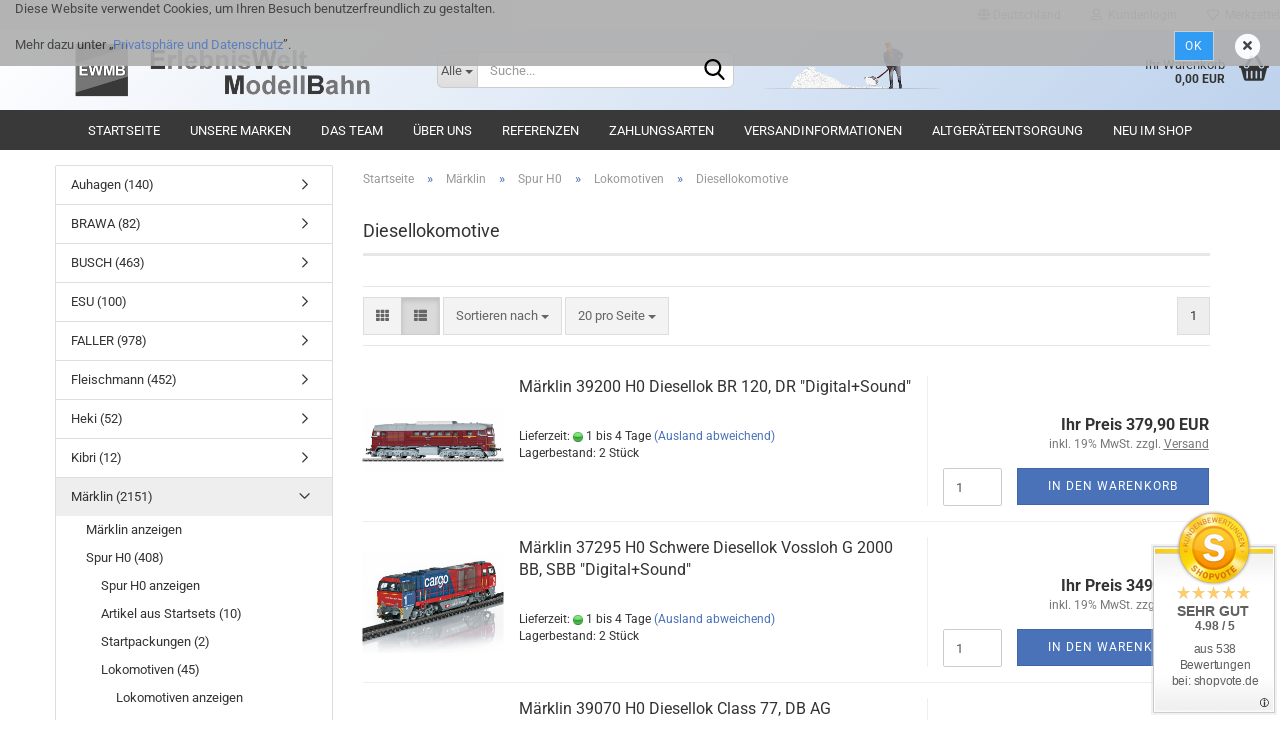

--- FILE ---
content_type: text/html; charset=utf-8
request_url: https://www.ewmb.de/?cat=c62_Diesellokomotive-Diesellokomotive-62.html
body_size: 31852
content:





	<!DOCTYPE html>
	<html xmlns="http://www.w3.org/1999/xhtml" dir="ltr" lang="de">
		
			<head>
				
					
					<!--

					=========================================================
					Shopsoftware by Gambio GmbH (c) 2005-2020 [www.gambio.de]
					=========================================================

					Gambio GmbH offers you highly scalable E-Commerce-Solutions and Services.
					The Shopsoftware is redistributable under the GNU General Public License (Version 2) [http://www.gnu.org/licenses/gpl-2.0.html].
					based on: E-Commerce Engine Copyright (c) 2006 xt:Commerce, created by Mario Zanier & Guido Winger and licensed under GNU/GPL.
					Information and contribution at http://www.xt-commerce.com

					=========================================================
					Please visit our website: www.gambio.de
					=========================================================

					-->
				

                

	

                    
                

				
					<meta name="viewport" content="width=device-width, initial-scale=1, minimum-scale=1.0, maximum-scale=1.0, user-scalable=no" />
				

				
					<meta http-equiv="Content-Type" content="text/html; charset=utf-8" />
		<meta name="language" content="de" />
		<meta name="keywords" content="keywords,kommagetrennt" />
		<meta property="og:image" content="https://www.ewmb.de/images/categories/og/" />
		<meta property="og:title" content="Diesellokomotive" />
		<meta property="og:type" content="product.group" />
		<title>Erlebniswelt Modellbahn - Diesellokomotive</title>

				

								
									

				
					<base href="https://www.ewmb.de/" />
				

				
											
							<link rel="shortcut icon" href="https://www.ewmb.de/images/logos/favicon.ico" type="image/x-icon" />
						
									

				
									

				
											
							<link id="main-css" type="text/css" rel="stylesheet" href="public/theme/styles/system/main.min.css?bust=1766133579" />
						
									

				
					<meta name="robots" content="index,follow" />
		<link rel="canonical" href="https://www.ewmb.de/?cPath=52_53_58_62&amp;cat=c62_Diesellokomotive-Diesellokomotive-62.html" />
		<meta property="og:url" content="https://www.ewmb.de/?cPath=52_53_58_62&amp;cat=c62_Diesellokomotive-Diesellokomotive-62.html">
		<script>var payPalText = {"ecsNote":"Bitte w\u00e4hlen Sie ihre gew\u00fcnschte PayPal-Zahlungsweise.","paypalUnavailable":"PayPal steht f\u00fcr diese Transaktion im Moment nicht zur Verf\u00fcgung.","errorContinue":"weiter","continueToPayPal":"Weiter mit","errorCheckData":"Es ist ein Fehler aufgetreten. Bitte \u00fcberpr\u00fcfen Sie Ihre Eingaben."};var payPalButtonSettings = {"jssrc":"https:\/\/www.paypal.com\/sdk\/js?client-id=AVEjCpwSc-e9jOY8dHKoTUckaKtPo0shiwe_T2rKtxp30K4TYGRopYjsUS6Qmkj6bILd7Nt72pbMWCXe&commit=false&intent=capture&components=buttons%2Cmarks%2Cmessages%2Cfunding-eligibility%2Cgooglepay%2Capplepay%2Chosted-fields&integration-date=2021-11-25&enable-funding=paylater&merchant-id=Z429SADYDSJZE&currency=EUR","env":"sandbox","commit":false,"style":{"label":"checkout","shape":"rect","color":"silver","layout":"vertical","tagline":false},"locale":"","fundingCardAllowed":true,"fundingELVAllowed":true,"fundingCreditAllowed":false,"createPaymentUrl":"https:\/\/www.ewmb.de\/shop.php?do=PayPalHub\/CreatePayment&initiator=ecs","authorizedPaymentUrl":"https:\/\/www.ewmb.de\/shop.php?do=PayPalHub\/AuthorizedPayment&initiator=ecs","checkoutUrl":"https:\/\/www.ewmb.de\/shop.php?do=PayPalHub\/RedirectGuest","createOrderUrl":"https:\/\/www.ewmb.de\/shop.php?do=PayPalHub\/CreateOrder&initiator=ecs","approvedOrderUrl":"https:\/\/www.ewmb.de\/shop.php?do=PayPalHub\/ApprovedOrder&initiator=ecs","paymentApproved":false,"developmentMode":false,"cartAmount":0};var payPalBannerSettings = {"jssrc":"https:\/\/www.paypal.com\/sdk\/js?client-id=AVEjCpwSc-e9jOY8dHKoTUckaKtPo0shiwe_T2rKtxp30K4TYGRopYjsUS6Qmkj6bILd7Nt72pbMWCXe&commit=false&intent=capture&components=buttons%2Cmarks%2Cmessages%2Cfunding-eligibility%2Cgooglepay%2Capplepay%2Chosted-fields&integration-date=2021-11-25&enable-funding=paylater&merchant-id=Z429SADYDSJZE&currency=EUR","positions":{"cartBottom":{"placement":"cart","style":{"layout":"flex","logo":{"type":"primary"},"text":{"color":"black"},"color":"blue","ratio":"1x1"}},"product":{"placement":"product","style":{"layout":"flex","logo":{"type":"primary"},"text":{"color":"black"},"color":"blue","ratio":"1x1"}}},"currency":"EUR","cartAmount":0};</script><script id="paypalconsent" type="application/json">{"purpose_id":null}</script><script src="GXModules/Gambio/Hub/Shop/Javascript/PayPalLoader.js?v=1709589034" async></script>
				

				
									

				
									

			</head>
		
		
			<body class="page-index-type-c62_Diesellokomotive-Diesellokomotive-62 page-index-type-gm_boosted_category page-index-type-cat page-index-type-cPath"
				  data-gambio-namespace="https://www.ewmb.de/public/theme/javascripts/system"
				  data-jse-namespace="https://www.ewmb.de/JSEngine/build"
				  data-gambio-controller="initialize"
				  data-gambio-widget="input_number responsive_image_loader transitions header image_maps modal history dropdown core_workarounds anchor"
				  data-input_number-separator=","
					>

				
					
				

				
									

				
									
		




	



	
		<div id="outer-wrapper" >
			
				<header id="header" class="navbar">
					
	





	<div id="topbar-container">
						
		
					

		
			<div class="navbar-topbar">
				
					<nav data-gambio-widget="menu link_crypter" data-menu-switch-element-position="false" data-menu-events='{"desktop": ["click"], "mobile": ["click"]}' data-menu-ignore-class="dropdown-menu">
						<ul class="nav navbar-nav navbar-right">

							
							
															

							
															

							
															

							
															

							
															

															<li class="dropdown navbar-topbar-item first">

									
																					
												<a href="#" class="dropdown-toggle" data-toggle-hover="dropdown">
													
														<span class="hidden-xs">
															
																																	
																		<span class="fa fa-globe"></span>
																	
																															

															Deutschland
														</span>
													
													
														<span class="visible-xs-block">
															&nbsp;Lieferland
														</span>
													
												</a>
											
																			

									<ul class="level_2 dropdown-menu arrow-top">
										<li class="arrow"></li>
										<li>
											
												<form action="/?cat=c62_Diesellokomotive-Diesellokomotive-62.html" method="POST" class="form-horizontal">

													
																											

													
																											

													
																													
																<div class="form-group">
																	<label for="countries-select">Lieferland</label>
																	
	<select name="switch_country" class="form-control" id="countries-select">
					
				<option value="BE" >Belgien</option>
			
					
				<option value="BG" >Bulgarien</option>
			
					
				<option value="DE" selected>Deutschland</option>
			
					
				<option value="FI" >Finnland</option>
			
					
				<option value="FR" >Frankreich</option>
			
					
				<option value="GR" >Griechenland</option>
			
					
				<option value="IE" >Irland</option>
			
					
				<option value="IT" >Italien</option>
			
					
				<option value="HR" >Kroatien</option>
			
					
				<option value="LV" >Lettland</option>
			
					
				<option value="LU" >Luxemburg</option>
			
					
				<option value="MT" >Malta</option>
			
					
				<option value="NL" >Niederlande</option>
			
					
				<option value="AT" >Österreich</option>
			
					
				<option value="PL" >Polen</option>
			
					
				<option value="PT" >Portugal</option>
			
					
				<option value="RO" >Rumänien</option>
			
					
				<option value="SE" >Schweden</option>
			
					
				<option value="SK" >Slowakei (Slowakische Republik)</option>
			
					
				<option value="SI" >Slowenien</option>
			
					
				<option value="ES" >Spanien</option>
			
					
				<option value="CZ" >Tschechische Republik</option>
			
					
				<option value="HU" >Ungarn</option>
			
			</select>

																</div>
															
																											

													
														<div class="dropdown-footer row">
															<input type="submit" class="btn btn-primary btn-block" value="Speichern" title="Speichern" />
														</div>
													

													<input type="hidden" name="cat" value="c62_Diesellokomotive-Diesellokomotive-62.html"/><input type="hidden" name="cPath" value="52_53_58_62"/>

												</form>
											
										</li>
									</ul>
								</li>
							
							
																	
										<li class="dropdown navbar-topbar-item">
											<a title="Anmeldung" href="/?cat=c62_Diesellokomotive-Diesellokomotive-62.html#" class="dropdown-toggle" data-toggle-hover="dropdown">
												
																											
															<span class="fa fa-user-o"></span>
														
																									

												&nbsp;Kundenlogin
											</a>
											




	<ul class="dropdown-menu dropdown-menu-login arrow-top">
		
			<li class="arrow"></li>
		
		
		
			<li class="dropdown-header hidden-xs">Kundenlogin</li>
		
		
		
			<li>
				<form action="https://www.ewmb.de/login.php?action=process" method="post" class="form-horizontal">
					<input type="hidden" name="return_url" value="https://www.ewmb.de/?cat=c62_Diesellokomotive-Diesellokomotive-62.html">
					<input type="hidden" name="return_url_hash" value="68f4681d54301f685a29a41123a854a0f4eb3301fb32818ac1886a7c20a5af57">
					
						<div class="form-group">
							<input autocomplete="username" type="email" id="box-login-dropdown-login-username" class="form-control" placeholder="E-Mail" name="email_address" />
						</div>
					
					
						<div class="form-group">
							<input autocomplete="current-password" type="password" id="box-login-dropdown-login-password" class="form-control" placeholder="Passwort" name="password" />
						</div>
					
					
						<div class="dropdown-footer row">
							
	
								
									<input type="submit" class="btn btn-primary btn-block" value="Anmelden" />
								
								<ul>
									
										<li>
											<a title="Konto erstellen" href="https://www.ewmb.de/shop.php?do=CreateRegistree">
												Konto erstellen
											</a>
										</li>
									
									
										<li>
											<a title="Passwort vergessen?" href="https://www.ewmb.de/password_double_opt.php">
												Passwort vergessen?
											</a>
										</li>
									
								</ul>
							
	

	
						</div>
					
				</form>
			</li>
		
	</ul>


										</li>
									
															

							
																	
										<li class="navbar-topbar-item">
											<a href="https://www.ewmb.de/wish_list.php" title="Merkzettel anzeigen">
												
																											
															<span class="fa fa-heart-o"></span>
														
																									

												&nbsp;Merkzettel
											</a>
										</li>
									
															

							
						</ul>
					</nav>
				
			</div>
		
	</div>




	<div class="inside">

	<div class="row">

	
								
		<div class="navbar-header" data-gambio-widget="mobile_menu">
							
						
		<div id="navbar-brand" class="navbar-brand">
			<a href="https://www.ewmb.de/" title="Erlebniswelt Modellbahn">
				<img id="main-header-logo" class="img-responsive" src="https://www.ewmb.de/images/logos/Erlebniswelt_Modellbahn_Logo_1060_230_v06.png" alt="Erlebniswelt Modellbahn-Logo">
			</a>
		</div>
	
				
													
											
	
	
			
	
		<button type="button" class="navbar-toggle" data-mobile_menu-target="#categories .navbar-collapse"
		        data-mobile_menu-body-class="categories-open" data-mobile_menu-toggle-content-visibility>
			<img src="public/theme/images/svgs/bars.svg" class="gx-menu svg--inject" alt="">
		</button>
	
	
	
		<button type="button" class="navbar-toggle cart-icon" data-mobile_menu-location="shopping_cart.php">
			<img src="public/theme/images/svgs/basket.svg" class="gx-cart-basket svg--inject" alt="">
			<span class="cart-products-count hidden">
				0
			</span>
		</button>
	
	
			
			<button type="button" class="navbar-toggle" data-mobile_menu-target=".navbar-search" data-mobile_menu-body-class="search-open"
					data-mobile_menu-toggle-content-visibility>
				<img src="public/theme/images/svgs/search.svg" class="gx-search svg--inject" alt="">
			</button>
		
	
										
									</div>
								

								
																			






	<div class="navbar-search collapse">
		
		
						<p class="navbar-search-header dropdown-header">Suche</p>
		
		
		
			<form action="advanced_search_result.php" method="get" data-gambio-widget="live_search">
		
				<div class="navbar-search-input-group input-group">
					<div class="navbar-search-input-group-btn input-group-btn custom-dropdown" data-dropdown-trigger-change="false" data-dropdown-trigger-no-change="false">
						
						
							<button type="button" class="btn btn-default dropdown-toggle" data-toggle="dropdown" aria-haspopup="true" aria-expanded="false">
								<span class="dropdown-name">Alle</span> <span class="caret"></span>
							</button>
						
						
						
															
									<ul class="dropdown-menu">
																				
												<li><a href="#" data-rel="0">Alle</a></li>
											
																							
													<li><a href="#" data-rel="196">Auhagen</a></li>
												
																							
													<li><a href="#" data-rel="172">BRAWA</a></li>
												
																							
													<li><a href="#" data-rel="269">BUSCH</a></li>
												
																							
													<li><a href="#" data-rel="301">ESU</a></li>
												
																							
													<li><a href="#" data-rel="240">FALLER</a></li>
												
																							
													<li><a href="#" data-rel="26">Fleischmann</a></li>
												
																							
													<li><a href="#" data-rel="80">Heki</a></li>
												
																							
													<li><a href="#" data-rel="105">Kibri</a></li>
												
																							
													<li><a href="#" data-rel="52">Märklin</a></li>
												
																							
													<li><a href="#" data-rel="81">NOCH</a></li>
												
																							
													<li><a href="#" data-rel="125">Preiser</a></li>
												
																							
													<li><a href="#" data-rel="1">Roco</a></li>
												
																							
													<li><a href="#" data-rel="200065">Themenwelten</a></li>
												
																							
													<li><a href="#" data-rel="313">TILLIG</a></li>
												
																							
													<li><a href="#" data-rel="82">Trix</a></li>
												
																							
													<li><a href="#" data-rel="111">Viessmann</a></li>
												
																							
													<li><a href="#" data-rel="300">Vollmer</a></li>
												
																							
													<li><a href="#" data-rel="124">Wiking</a></li>
												
																														</ul>
								
													
						
						
															
									<select name="categories_id">
										<option value="0">Alle</option>
																																	
													<option value="196">Auhagen</option>
												
																							
													<option value="172">BRAWA</option>
												
																							
													<option value="269">BUSCH</option>
												
																							
													<option value="301">ESU</option>
												
																							
													<option value="240">FALLER</option>
												
																							
													<option value="26">Fleischmann</option>
												
																							
													<option value="80">Heki</option>
												
																							
													<option value="105">Kibri</option>
												
																							
													<option value="52">Märklin</option>
												
																							
													<option value="81">NOCH</option>
												
																							
													<option value="125">Preiser</option>
												
																							
													<option value="1">Roco</option>
												
																							
													<option value="200065">Themenwelten</option>
												
																							
													<option value="313">TILLIG</option>
												
																							
													<option value="82">Trix</option>
												
																							
													<option value="111">Viessmann</option>
												
																							
													<option value="300">Vollmer</option>
												
																							
													<option value="124">Wiking</option>
												
																														</select>
								
													
						
					</div>

					
					<button type="submit" class="form-control-feedback">
						<img src="public/theme/images/svgs/search.svg" class="gx-search-input svg--inject" alt="">
					</button>
					

					<input type="text" name="keywords" placeholder="Suche..." class="form-control search-input" autocomplete="off" />

				</div>
		
				
									<input type="hidden" value="1" name="inc_subcat" />
								
				
					<div class="navbar-search-footer visible-xs-block">
						
							<button class="btn btn-primary btn-block" type="submit">
								Suche...
							</button>
						
						
							<a href="advanced_search.php" class="btn btn-default btn-block" title="Erweiterte Suche">
								Erweiterte Suche
							</a>
						
					</div>
				
				
				<div class="search-result-container"></div>
		
			</form>
		
	</div>


																	

								
																			
											
	<div class="custom-container">
		
			<div class="inside">
				
											
							<img alt="" src="images/Online_Shop/Schnee_3.png" style="width: 175px; height: 50px; margin-top: 9px; margin-bottom: 9px;" />
						
									
			</div>
		
	</div>
										
																	

								
																			
											


	<nav id="cart-container" class="navbar-cart" data-gambio-widget="menu cart_dropdown" data-menu-switch-element-position="false">
		
			<ul class="cart-container-inner">
				
					<li>
						<a href="https://www.ewmb.de/shopping_cart.php" class="dropdown-toggle">
							
								<img src="public/theme/images/svgs/basket.svg" alt="" class="gx-cart-basket svg--inject">
								<span class="cart">
									Ihr Warenkorb<br />
									<span class="products">
										0,00 EUR
									</span>
								</span>
							
							
																	<span class="cart-products-count hidden">
										
									</span>
															
						</a>

						
							



	<ul class="dropdown-menu arrow-top cart-dropdown cart-empty">
		
			<li class="arrow"></li>
		
	
		
					
	
		
			<li class="cart-dropdown-inside">
		
				
									
				
									
						<div class="cart-empty">
							Sie haben noch keine Artikel in Ihrem Warenkorb.
						</div>
					
								
			</li>
		
	</ul>
						
					</li>
				
			</ul>
		
	</nav>

										
																	

							</div>

						</div>
					

					

					

	
		<div class="row cookie-bar top"
			 style="background-color: #adadad; opacity: 0.9"
			 data-gambio-widget="cookie_bar">
			
				<span class="col-sm-9 col-md-10 content">
					
						<p>
<span class="content">Diese Website verwendet Cookies, um Ihren Besuch benutzerfreundlich zu gestalten.</span><br />
Mehr dazu unter &bdquo;<a href="https://www.ewmb.de/shop_content.php?coID=2">Privatsph&auml;re und Datenschutz</a>&rdquo;.
</p>
					
				</span>
			
			
			
				<span class="col-sm-3 col-md-2 close-button">
					
						<a href="#"
						   style="background-color: #2196F3; color: #ffffff; margin-right: 15px;"
						   class="btn btn-default btn-sm close-button">
															Ok
													</a>
					

					
													<span class="fa-stack">
								<i class="fa fa-circle fa-inverse fa-stack-2x"></i>
								<i class="fa fa-close fa-stack-1x"></i>
							</span>
											
				</span>
			
		</div>
	


					
						<noscript>
							<div class="alert alert-danger noscript-notice">
								JavaScript ist in Ihrem Browser deaktiviert. Aktivieren Sie JavaScript, um alle Funktionen des Shops nutzen und alle Inhalte sehen zu können.
							</div>
						</noscript>
					

					
													



	
					
				<div id="categories">
					<div class="navbar-collapse collapse">
						
							<nav class="navbar-default navbar-categories " data-gambio-widget="menu">
								
									<ul class="level-1 nav navbar-nav">
																					
												<li class="level-1-child topmenu-content" data-id="top_custom-0">
													
														<a class="dropdown-toggle" href="/index.php" target="_top" title="Startseite">
															Startseite
														</a>
													
												</li>
											
																					
												<li class="level-1-child topmenu-content" data-id="top_custom-1">
													
														<a class="dropdown-toggle" href="https://www.ewmb.de/shop_content.php?coID=203" target="" title="Unsere Marken">
															Unsere Marken
														</a>
													
												</li>
											
																					
												<li class="level-1-child topmenu-content" data-id="top_custom-2">
													
														<a class="dropdown-toggle" href="https://www.ewmb.de/shop_content.php?coID=3889918" target="" title="Das Team">
															Das Team
														</a>
													
												</li>
											
																					
												<li class="level-1-child topmenu-content" data-id="top_custom-3">
													
														<a class="dropdown-toggle" href="https://www.ewmb.de/shop_content.php?coID=82" target="" title="Über uns">
															Über uns
														</a>
													
												</li>
											
																					
												<li class="level-1-child topmenu-content" data-id="top_custom-4">
													
														<a class="dropdown-toggle" href="https://www.ewmb.de/shop_content.php?coID=3889921" target="" title="Referenzen">
															Referenzen
														</a>
													
												</li>
											
																					
												<li class="level-1-child topmenu-content" data-id="top_custom-5">
													
														<a class="dropdown-toggle" href="https://www.ewmb.de/shop_content.php?coID=3210126" target="" title="Zahlungsarten">
															Zahlungsarten
														</a>
													
												</li>
											
																					
												<li class="level-1-child topmenu-content" data-id="top_custom-6">
													
														<a class="dropdown-toggle" href="https://www.ewmb.de/shop_content.php?coID=3210127" target="" title="Versandinformationen">
															Versandinformationen
														</a>
													
												</li>
											
																					
												<li class="level-1-child topmenu-content" data-id="top_custom-7">
													
														<a class="dropdown-toggle" href="https://www.ewmb.de/shop_content.php?coID=3300002" target="" title="Altgeräteentsorgung">
															Altgeräteentsorgung
														</a>
													
												</li>
											
																					
												<li class="level-1-child topmenu-content" data-id="top_custom-8">
													
														<a class="dropdown-toggle" href="https://www.ewmb.de/products_new.php" target="_top" title="Neu im Shop">
															Neu im Shop
														</a>
													
												</li>
											
																				
										
											<li class="dropdown dropdown-more" style="display: none">
												
													<a class="dropdown-toggle" href="#" title="">
														Weitere
													</a>
												
												
													<ul class="level-2 dropdown-menu ignore-menu"></ul>
												
											</li>
										
									</ul>
								
							</nav>
						
					</div>
				</div>
			
			

											
				</header>
			

			
				
				

			
				<div id="wrapper">
					<div class="row">

						
							<div id="main">
								<div class="main-inside">
									
										
	
			<script type="application/ld+json">{"@context":"https:\/\/schema.org","@type":"BreadcrumbList","itemListElement":[{"@type":"ListItem","position":1,"name":"Startseite","item":"https:\/\/www.ewmb.de\/"},{"@type":"ListItem","position":2,"name":"M\u00e4rklin","item":"https:\/\/www.ewmb.de\/?cat=c52_Maerklin-maerklin.html"},{"@type":"ListItem","position":3,"name":"Spur H0","item":"https:\/\/www.ewmb.de\/?cat=c53_Spur-H0-Spur-HO-53.html"},{"@type":"ListItem","position":4,"name":"Lokomotiven","item":"https:\/\/www.ewmb.de\/?cat=c58_Lokomotiven-Lokomotiven-58.html"},{"@type":"ListItem","position":5,"name":"Diesellokomotive","item":"https:\/\/www.ewmb.de\/?cat=c62_Diesellokomotive-Diesellokomotive-62.html"}]}</script>
	    
		<div id="breadcrumb_navi">
            				<span class="breadcrumbEntry">
													<a href="https://www.ewmb.de/" class="headerNavigation">
								<span>Startseite</span>
							</a>
											</span>
                <span class="breadcrumbSeparator"> &raquo; </span>            				<span class="breadcrumbEntry">
													<a href="https://www.ewmb.de/?cat=c52_Maerklin-maerklin.html" class="headerNavigation">
								<span>Märklin</span>
							</a>
											</span>
                <span class="breadcrumbSeparator"> &raquo; </span>            				<span class="breadcrumbEntry">
													<a href="https://www.ewmb.de/?cat=c53_Spur-H0-Spur-HO-53.html" class="headerNavigation">
								<span>Spur H0</span>
							</a>
											</span>
                <span class="breadcrumbSeparator"> &raquo; </span>            				<span class="breadcrumbEntry">
													<a href="https://www.ewmb.de/?cat=c58_Lokomotiven-Lokomotiven-58.html" class="headerNavigation">
								<span>Lokomotiven</span>
							</a>
											</span>
                <span class="breadcrumbSeparator"> &raquo; </span>            				<span class="breadcrumbEntry">
													<span>Diesellokomotive</span>
                        					</span>
                            		</div>
    


									

									
										<div id="shop-top-banner">
																					</div>
									

									


	
		<div id="categories-below-breadcrumb_62" data-gx-content-zone="categories-below-breadcrumb_62" class="gx-content-zone row">

</div>
	

	
		


	<div class="filter-selection-container hidden">
				
		
		<p><strong>Aktueller Filter</strong></p>
		
		
			</div>
	
	
	
	
		
	
					
							
			


	
			

	
	
	
	
		
	






	




	
		
	

	
		
	

	
		
	
					
									
						<h1>Diesellokomotive</h1>
					
							
			


	
			

	

	<!-- #BOF YOOCHOOSE -->
		<!-- #EOF YOOCHOOSE -->

	
		


	<div class="productlisting-filter-container"
		 data-gambio-widget="product_listing_filter"
		 data-product_listing_filter-target=".productlist-viewmode">
		<form name="panel"
			  action="/"
			  method="get" >
			<input type="hidden" name="view_mode" value="default" />

			<div class="row">
				<div class="cols-xs-12 col-lg-6">

					
	<div class="productlisting-filter-hiddens">
														<input type="hidden" name="cat" value="c62_Diesellokomotive-Diesellokomotive-62.html" />
										</div>

					
						<div class="jsPanelViewmode panel-viewmode clearfix productlist-viewmode-list btn-group">
							<a href="/"
							   class="btn btn-default jsProductListingGrid productlisting-listing-grid"
							   data-product_listing_filter-add="productlist-viewmode-grid"
							   data-product_listing_filter-url-param="tiled"
							   rel="nofollow"> <i class="fa fa-th"></i> </a> <a href="/"
																											   class="btn btn-default jsProductListingList productlisting-listing-list active"
																											   data-product_listing_filter-add="productlist-viewmode-list"
																											   data-product_listing_filter-url-param="default"
																											   rel="nofollow">
								<i class="fa fa-th-list"></i> </a>
						</div>
					

					
						<a href="#filterbox-container"
						   class="btn btn-default filter-button js-open-modal hidden-sm hidden-md hidden-lg"
						   data-modal-type="alert"
						   data-modal-settings='{"title": "FILTER", "dialogClass": "box-filter"}'
						   rel="nofollow">
							<i class="fa fa-filter"></i> </a>
					


					
						<div class="btn-group dropdown custom-dropdown" data-dropdown-shorten="null">
							
								<button type="button" class="btn btn-default dropdown-toggle">
									<span class="dropdown-name">
										Sortieren nach 
																			</span> <span class="caret"></span>
								</button>
							
							
								<ul class="dropdown-menu">
									<li><a data-rel="price_asc"
										   href="/"
										   rel="nofollow"
										   title="Preis aufsteigend">Preis aufsteigend</a>
									</li>
									<li><a data-rel="price_desc"
										   href="/"
										   rel="nofollow"
										   title="Preis absteigend">Preis absteigend</a></li>
									<li class="divider"></li>
									<li><a data-rel="name_asc"
										   href="/"
										   rel="nofollow"
										   title="Name aufsteigend">Name aufsteigend</a>
									</li>
									<li><a data-rel="name_desc"
										   href="/"
										   rel="nofollow"
										   title="Name absteigend">Name absteigend</a>
									</li>
									<li class="divider"></li>
									<li><a data-rel="date_asc"
										   href="/"
										   rel="nofollow"
										   title="Einstelldatum aufsteigend">Einstelldatum aufsteigend</a>
									</li>
									<li><a data-rel="date_desc"
										   href="/"
										   rel="nofollow"
										   title="Einstelldatum absteigend">Einstelldatum absteigend</a>
									</li>
									<li class="divider"></li>
									<li><a data-rel="shipping_asc"
										   href="/"
										   rel="nofollow"
										   title="Lieferzeit aufsteigend">Lieferzeit aufsteigend</a></li>
									<li><a data-rel="shipping_desc"
										   href="/"
										   rel="nofollow"
										   title="Lieferzeit absteigend">Lieferzeit absteigend</a></li>
								</ul>
							
							
								<select name="listing_sort" class="jsReload input-select">
									<option value="" selected="selected">Sortieren nach </option>
									<option value="price_asc">Preis aufsteigend</option>
									<option value="price_desc">Preis absteigend</option>
									<option value="name_asc">Name aufsteigend</option>
									<option value="name_desc">Name absteigend</option>
									<option value="date_asc">Einstelldatum aufsteigend</option>
									<option value="date_desc">Einstelldatum absteigend</option>
									<option value="shipping_asc">Lieferzeit aufsteigend</option>
									<option value="shipping_desc">Lieferzeit absteigend</option>
								</select>
							
						</div>
					

					
					
						<div class="btn-group dropdown custom-dropdown" data-dropdown-shorten="null">
							
								<button type="button" class="btn btn-default dropdown-toggle">
									<span class="dropdown-name">
										20 pro Seite
																			</span> <span class="caret"></span>
								</button>
							
							
								<ul class="dropdown-menu">
									<li>										<a data-rel="20" href="/" title="20 pro Seite" rel="nofollow">20 pro Seite</a></li>
									<li>										<a data-rel="40" href="/" title="40 pro Seite" rel="nofollow">40 pro Seite</a></li>
									<li>										<a data-rel="60" href="/" title="60 pro Seite" rel="nofollow">60 pro Seite</a></li>
									<li>										<a data-rel="120" href="/" title="120 pro Seite" rel="nofollow">120 pro Seite</a></li>
									<li>										<a data-rel="240" href="/" title="240 pro Seite" rel="nofollow">240 pro Seite</a></li>
								</ul>
							
							
								<select name="listing_count" class="jsReload input-select">
									<option value="20">20 pro Seite</option>
									<option value="40">40 pro Seite</option>
									<option value="60">60 pro Seite</option>
									<option value="120">120 pro Seite</option>
									<option value="240">240 pro Seite</option>
								</select>
							
						</div>
					

				</div>

				
					<div class="cols-xs-12 col-lg-6">
						



	<div class="panel-pagination text-right">
		<nav>
			<ul class="pagination">
				<li>
									</li><!-- to avoid spaces
									--><li>
											<span class="active">1</span>
									</li><!-- to avoid spaces
								--><li>
									</li>
			</ul>
		</nav>
	</div>
					</div>
				

			</div>

		</form>
	</div>

	

	
		<div class="container-fluid"
			 data-gambio-widget="product_hover"
			 data-product_hover-scope=".productlist-viewmode-grid">
			<div class="row product-filter-target productlist productlist-viewmode productlist-viewmode-list"
				 data-gambio-widget="cart_handler">

				
					




		
								
								
		
			
		
	
		
			
		
	
		
			






	
		
	

	
		<div class="product-container"
				 data-index="productlist_2000113308">

			
				<form  class="product-tile no-status-check">
					
					
						<div class="inside">
							<div class="content-container">
								<div class="content-container-inner">
									
									
										<figure class="image" id="productlist_2000113308_img">
											
																									
																																																	
														<span title="Märklin 39200 H0 Diesellok BR 120, DR &quot;Digital+Sound&quot;" class="product-hover-main-image product-image">
															<img src="images/product_images/info_images/MA39200_2_23321.jpg" alt="Märklin 39200 H0 Diesellok BR 120, DR &quot;Digital+Sound&quot;">
														</span>
													
																							

											
																							

											
																									
																											
																							

											
																							
										</figure>
									
									
									
										<div class="title-description">
											
												<div class="title">
													<a href="https://www.ewmb.de/product_info.php?info=p2000113308_maerklin-39200-h0-diesellok-br-120--dr--digital-sound-.html" title="Märklin 39200 H0 Diesellok BR 120, DR &quot;Digital+Sound&quot;" class="product-url ">
														Märklin 39200 H0 Diesellok BR 120, DR &quot;Digital+Sound&quot;
													</a>
												</div>
											
											

											
																							
				
											
												
											

											
																							
				
				
											
												<div class="shipping hidden visible-list">
													
																													
																															
															
															
																																	
																		<div class="shipping-info-short">
																			Lieferzeit:
																			
																																									
																																													<img src="images/icons/status/green.png" alt="1 bis 4 Tage" title="1 bis 4 Tage" />
																																												1 bis 4 Tage
																					
																																							
																		</div>
																	
																	
																																					
																				<a class="js-open-modal" data-modal-type="iframe" data-modal-settings='{"title": "Lieferzeit:"}' href="popup_content.php?coID=3889891" title="Ausland abweichend" rel="nofollow">
																					(Ausland abweichend)
																				</a>
																			
																																			
																	
																																			
																	<br />
																															

															
																<span class="products-details-weight-container">
																	
																																					
																				Lagerbestand: 
																				2
																																									Stück
																																																											
																																			

																	
																																			
																</span>
															
																											
												</div><!-- // .shipping -->
											
				
										</div><!-- // .title-description -->
									

									
										
																					
									
				
									
										<div class="price-tax">

											
																							
											
											
												<div class="price">
													<span class="current-price-container" title="Märklin 39200 H0 Diesellok BR 120, DR &quot;Digital+Sound&quot;">
														Ihr Preis 379,90 EUR
														
																																																								</span>
												</div>
											

											
												<div class="shipping hidden visible-flyover">
													
																											
													
													
																													
																<div class="shipping-info-short">
																	Lieferzeit:
																	
																																					
																																									<img src="images/icons/status/green.png" alt="1 bis 4 Tage" title="1 bis 4 Tage" />
																																								1 bis 4 Tage
																			
																																			
																</div>
															
																											
												</div><!-- // .shipping -->
											

											
												<div class="additional-container">
													<!-- Use this if you want to add something to the product tiles -->
												</div>
											
				
											
												<div class="tax-shipping-hint hidden-grid">
																											<div class="tax">inkl. 19% MwSt. zzgl. 
				<a class="gm_shipping_link lightbox_iframe" href="popup_content.php?coID=3889891&amp;lightbox_mode=1" 
						target="_self" 
						rel="nofollow"
						data-modal-settings='{"title":"Versand", "sectionSelector": ".content_text", "bootstrapClass": "modal-lg"}'>
					<span style="text-decoration:underline">Versand</span>
		        </a></div>
																									</div>
											
				
											
												<div class="cart-error-msg alert alert-danger hidden hidden-grid" role="alert"></div>
											
				
											<div class="button-input hidden-grid"  data-gambio-widget="input_number">
												
																											
															<div class="row">
																<div class="col-xs-12 col-lg-3 quantity-input" data-gambio-widget="input_number">
																	
																																																								<input type="text" name="products_qty" id="gm_attr_calc_qty_2000113308" class="form-control js-calculate-qty gm_listing_form gm_class_input" value="1" />
																																			
																</div>
						
																<div class="col-xs-12 col-lg-9">
																	
																																				
																			<button class="btn btn-primary btn-buy btn-block pull-right js-btn-add-to-cart"
																					type="submit"
																					name="btn-add-to-cart"
																					title="In den Warenkorb">
																																									In den Warenkorb
																																							</button>
																		
																	
																</div>
															</div>
														
																									
											
												<input type="hidden" name="products_id" value="2000113308" />
											</div><!-- // .button-input -->
										</div><!-- // .price-tax -->
									
								</div><!-- // .content-container-inner -->
							</div><!-- // .content-container -->
						</div><!-- // .inside -->
					
				</form>
			

			
							
		</div><!-- // .product-container -->
	

		
	
		
								
								
		
			
		
	
		
			
		
	
		
			






	
		
	

	
		<div class="product-container has-gallery"
				 data-index="productlist_2000113586">

			
				<form  class="product-tile no-status-check">
					
					
						<div class="inside">
							<div class="content-container">
								<div class="content-container-inner">
									
									
										<figure class="image" id="productlist_2000113586_img">
											
																									
																																																	
														<span title="Märklin 37295 H0 Schwere Diesellok Vossloh G 2000 BB, SBB &quot;Digital+Sound&quot;" class="product-hover-main-image product-image">
															<img src="images/product_images/info_images/037295_1_23856.jpg" alt="Märklin 37295 H0 Schwere Diesellok Vossloh G 2000 BB, SBB &quot;Digital+Sound&quot;">
														</span>
													
																							

											
																							

											
																									
																											
																							

											
																							
										</figure>
									
									
									
										<div class="title-description">
											
												<div class="title">
													<a href="https://www.ewmb.de/product_info.php?info=p2000113586_maerklin-37295-h0-schwere-diesellok-vossloh-g-2000-bb--sbb--digital-sound-.html" title="Märklin 37295 H0 Schwere Diesellok Vossloh G 2000 BB, SBB &quot;Digital+Sound&quot;" class="product-url ">
														Märklin 37295 H0 Schwere Diesellok Vossloh G 2000 BB, SBB &quot;Digital+Sound&quot;
													</a>
												</div>
											
											

											
																							
				
											
												
											

											
																							
				
				
											
												<div class="shipping hidden visible-list">
													
																													
																															
															
															
																																	
																		<div class="shipping-info-short">
																			Lieferzeit:
																			
																																									
																																													<img src="images/icons/status/green.png" alt="1 bis 4 Tage" title="1 bis 4 Tage" />
																																												1 bis 4 Tage
																					
																																							
																		</div>
																	
																	
																																					
																				<a class="js-open-modal" data-modal-type="iframe" data-modal-settings='{"title": "Lieferzeit:"}' href="popup_content.php?coID=3889891" title="Ausland abweichend" rel="nofollow">
																					(Ausland abweichend)
																				</a>
																			
																																			
																	
																																			
																	<br />
																															

															
																<span class="products-details-weight-container">
																	
																																					
																				Lagerbestand: 
																				2
																																									Stück
																																																											
																																			

																	
																																			
																</span>
															
																											
												</div><!-- // .shipping -->
											
				
										</div><!-- // .title-description -->
									

									
										
																					
									
				
									
										<div class="price-tax">

											
																							
											
											
												<div class="price">
													<span class="current-price-container" title="Märklin 37295 H0 Schwere Diesellok Vossloh G 2000 BB, SBB &quot;Digital+Sound&quot;">
														Ihr Preis 349,90 EUR
														
																																																								</span>
												</div>
											

											
												<div class="shipping hidden visible-flyover">
													
																											
													
													
																													
																<div class="shipping-info-short">
																	Lieferzeit:
																	
																																					
																																									<img src="images/icons/status/green.png" alt="1 bis 4 Tage" title="1 bis 4 Tage" />
																																								1 bis 4 Tage
																			
																																			
																</div>
															
																											
												</div><!-- // .shipping -->
											

											
												<div class="additional-container">
													<!-- Use this if you want to add something to the product tiles -->
												</div>
											
				
											
												<div class="tax-shipping-hint hidden-grid">
																											<div class="tax">inkl. 19% MwSt. zzgl. 
				<a class="gm_shipping_link lightbox_iframe" href="popup_content.php?coID=3889891&amp;lightbox_mode=1" 
						target="_self" 
						rel="nofollow"
						data-modal-settings='{"title":"Versand", "sectionSelector": ".content_text", "bootstrapClass": "modal-lg"}'>
					<span style="text-decoration:underline">Versand</span>
		        </a></div>
																									</div>
											
				
											
												<div class="cart-error-msg alert alert-danger hidden hidden-grid" role="alert"></div>
											
				
											<div class="button-input hidden-grid"  data-gambio-widget="input_number">
												
																											
															<div class="row">
																<div class="col-xs-12 col-lg-3 quantity-input" data-gambio-widget="input_number">
																	
																																																								<input type="text" name="products_qty" id="gm_attr_calc_qty_2000113586" class="form-control js-calculate-qty gm_listing_form gm_class_input" value="1" />
																																			
																</div>
						
																<div class="col-xs-12 col-lg-9">
																	
																																				
																			<button class="btn btn-primary btn-buy btn-block pull-right js-btn-add-to-cart"
																					type="submit"
																					name="btn-add-to-cart"
																					title="In den Warenkorb">
																																									In den Warenkorb
																																							</button>
																		
																	
																</div>
															</div>
														
																									
											
												<input type="hidden" name="products_id" value="2000113586" />
											</div><!-- // .button-input -->
										</div><!-- // .price-tax -->
									
								</div><!-- // .content-container-inner -->
							</div><!-- // .content-container -->
						</div><!-- // .inside -->
					
				</form>
			

			
									
						<ul class="gallery">
														
																						
																												
									
										<li class="thumbnails" >
											<span class="align-helper"></span>
											
											
												<img class="img-responsive spinner"
													 data-src="images/product_images/info_images/037295_1_23856.jpg"													 data-thumb-src="images/product_images/thumbnail_images/037295_1_23856.jpg"													src="public/theme/images/loading.gif"
													 alt="Preview: Märklin 37295 H0 Schwere Diesellok Vossloh G 2000 BB, SBB &quot;Digital+Sound&quot;"													 title="Preview: Märklin 37295 H0 Schwere Diesellok Vossloh G 2000 BB, SBB &quot;Digital+Sound&quot;"													/>
											
										</li>
									
																						
																												
									
										<li class="thumbnails" >
											<span class="align-helper"></span>
											
											
												<img class="img-responsive spinner"
													 data-src="images/product_images/info_images/037295_2_23857.jpg"													 data-thumb-src="images/product_images/thumbnail_images/037295_2_23857.jpg"													src="public/theme/images/loading.gif"
													 alt="Preview: Märklin 37295 H0 Schwere Diesellok Vossloh G 2000 BB, SBB &quot;Digital+Sound&quot;"													 title="Preview: Märklin 37295 H0 Schwere Diesellok Vossloh G 2000 BB, SBB &quot;Digital+Sound&quot;"													/>
											
										</li>
									
															
						</ul>
					
							
		</div><!-- // .product-container -->
	

		
	
		
								
								
		
			
		
	
		
			
		
	
		
			






	
		
	

	
		<div class="product-container"
				 data-index="productlist_2000114085">

			
				<form  class="product-tile no-status-check">
					
					
						<div class="inside">
							<div class="content-container">
								<div class="content-container-inner">
									
									
										<figure class="image" id="productlist_2000114085_img">
											
																									
																																																	
														<span title="Märklin 39070 H0 Diesellok Class 77, DB AG &quot;Digital+Sound&quot;" class="product-hover-main-image product-image">
															<img src="images/product_images/info_images/MA039070_24842.jpg" alt="Märklin 39070 H0 Diesellok Class 77, DB AG &quot;Digital+Sound&quot;">
														</span>
													
																							

											
																							

											
																									
																											
																							

											
																							
										</figure>
									
									
									
										<div class="title-description">
											
												<div class="title">
													<a href="https://www.ewmb.de/product_info.php?info=p2000114085_maerklin-39070-h0-diesellok-class-77--db-ag--digital-sound-.html" title="Märklin 39070 H0 Diesellok Class 77, DB AG &quot;Digital+Sound&quot;" class="product-url ">
														Märklin 39070 H0 Diesellok Class 77, DB AG &quot;Digital+Sound&quot;
													</a>
												</div>
											
											

											
																							
				
											
												
											

											
																							
				
				
											
												<div class="shipping hidden visible-list">
													
																													
																															
															
															
																																	
																		<div class="shipping-info-short">
																			Lieferzeit:
																			
																																									
																																													<img src="images/icons/status/green.png" alt="1 bis 4 Tage" title="1 bis 4 Tage" />
																																												1 bis 4 Tage
																					
																																							
																		</div>
																	
																	
																																					
																				<a class="js-open-modal" data-modal-type="iframe" data-modal-settings='{"title": "Lieferzeit:"}' href="popup_content.php?coID=3889891" title="Ausland abweichend" rel="nofollow">
																					(Ausland abweichend)
																				</a>
																			
																																			
																	
																																			
																	<br />
																															

															
																<span class="products-details-weight-container">
																	
																																					
																				Lagerbestand: 
																				2
																																									Stück
																																																											
																																			

																	
																																			
																</span>
															
																											
												</div><!-- // .shipping -->
											
				
										</div><!-- // .title-description -->
									

									
										
																					
									
				
									
										<div class="price-tax">

											
																							
											
											
												<div class="price">
													<span class="current-price-container" title="Märklin 39070 H0 Diesellok Class 77, DB AG &quot;Digital+Sound&quot;">
														Ihr Preis 399,90 EUR
														
																																																								</span>
												</div>
											

											
												<div class="shipping hidden visible-flyover">
													
																											
													
													
																													
																<div class="shipping-info-short">
																	Lieferzeit:
																	
																																					
																																									<img src="images/icons/status/green.png" alt="1 bis 4 Tage" title="1 bis 4 Tage" />
																																								1 bis 4 Tage
																			
																																			
																</div>
															
																											
												</div><!-- // .shipping -->
											

											
												<div class="additional-container">
													<!-- Use this if you want to add something to the product tiles -->
												</div>
											
				
											
												<div class="tax-shipping-hint hidden-grid">
																											<div class="tax">inkl. 19% MwSt. zzgl. 
				<a class="gm_shipping_link lightbox_iframe" href="popup_content.php?coID=3889891&amp;lightbox_mode=1" 
						target="_self" 
						rel="nofollow"
						data-modal-settings='{"title":"Versand", "sectionSelector": ".content_text", "bootstrapClass": "modal-lg"}'>
					<span style="text-decoration:underline">Versand</span>
		        </a></div>
																									</div>
											
				
											
												<div class="cart-error-msg alert alert-danger hidden hidden-grid" role="alert"></div>
											
				
											<div class="button-input hidden-grid"  data-gambio-widget="input_number">
												
																											
															<div class="row">
																<div class="col-xs-12 col-lg-3 quantity-input" data-gambio-widget="input_number">
																	
																																																								<input type="text" name="products_qty" id="gm_attr_calc_qty_2000114085" class="form-control js-calculate-qty gm_listing_form gm_class_input" value="1" />
																																			
																</div>
						
																<div class="col-xs-12 col-lg-9">
																	
																																				
																			<button class="btn btn-primary btn-buy btn-block pull-right js-btn-add-to-cart"
																					type="submit"
																					name="btn-add-to-cart"
																					title="In den Warenkorb">
																																									In den Warenkorb
																																							</button>
																		
																	
																</div>
															</div>
														
																									
											
												<input type="hidden" name="products_id" value="2000114085" />
											</div><!-- // .button-input -->
										</div><!-- // .price-tax -->
									
								</div><!-- // .content-container-inner -->
							</div><!-- // .content-container -->
						</div><!-- // .inside -->
					
				</form>
			

			
							
		</div><!-- // .product-container -->
	

		
	
		
								
								
		
			
		
	
		
			
		
	
		
			






	
		
	

	
		<div class="product-container"
				 data-index="productlist_2000114153">

			
				<form  class="product-tile no-status-check">
					
					
						<div class="inside">
							<div class="content-container">
								<div class="content-container-inner">
									
									
										<figure class="image" id="productlist_2000114153_img">
											
																									
																																																	
														<span title="Märklin 37176 H0 Diesellok V100.20, DB &quot;Digital+Sound&quot;" class="product-hover-main-image product-image">
															<img src="images/product_images/info_images/MA037176_24993.jpg" alt="Märklin 37176 H0 Diesellok V100.20, DB &quot;Digital+Sound&quot;">
														</span>
													
																							

											
																							

											
																									
																											
																							

											
																							
										</figure>
									
									
									
										<div class="title-description">
											
												<div class="title">
													<a href="https://www.ewmb.de/product_info.php?info=p2000114153_maerklin-37176-h0-diesellok-v100-20--db--digital-sound-.html" title="Märklin 37176 H0 Diesellok V100.20, DB &quot;Digital+Sound&quot;" class="product-url ">
														Märklin 37176 H0 Diesellok V100.20, DB &quot;Digital+Sound&quot;
													</a>
												</div>
											
											

											
																							
				
											
												
											

											
																							
				
				
											
												<div class="shipping hidden visible-list">
													
																													
																															
															
															
																																	
																		<div class="shipping-info-short">
																			Lieferzeit:
																			
																																									
																																													<img src="images/icons/status/green.png" alt="1 bis 4 Tage" title="1 bis 4 Tage" />
																																												1 bis 4 Tage
																					
																																							
																		</div>
																	
																	
																																					
																				<a class="js-open-modal" data-modal-type="iframe" data-modal-settings='{"title": "Lieferzeit:"}' href="popup_content.php?coID=3889891" title="Ausland abweichend" rel="nofollow">
																					(Ausland abweichend)
																				</a>
																			
																																			
																	
																																			
																	<br />
																															

															
																<span class="products-details-weight-container">
																	
																																					
																				Lagerbestand: 
																				1
																																									Stück
																																																											
																																			

																	
																																			
																</span>
															
																											
												</div><!-- // .shipping -->
											
				
										</div><!-- // .title-description -->
									

									
										
																					
									
				
									
										<div class="price-tax">

											
																							
											
											
												<div class="price">
													<span class="current-price-container" title="Märklin 37176 H0 Diesellok V100.20, DB &quot;Digital+Sound&quot;">
														Ihr Preis 329,90 EUR
														
																																																								</span>
												</div>
											

											
												<div class="shipping hidden visible-flyover">
													
																											
													
													
																													
																<div class="shipping-info-short">
																	Lieferzeit:
																	
																																					
																																									<img src="images/icons/status/green.png" alt="1 bis 4 Tage" title="1 bis 4 Tage" />
																																								1 bis 4 Tage
																			
																																			
																</div>
															
																											
												</div><!-- // .shipping -->
											

											
												<div class="additional-container">
													<!-- Use this if you want to add something to the product tiles -->
												</div>
											
				
											
												<div class="tax-shipping-hint hidden-grid">
																											<div class="tax">inkl. 19% MwSt. zzgl. 
				<a class="gm_shipping_link lightbox_iframe" href="popup_content.php?coID=3889891&amp;lightbox_mode=1" 
						target="_self" 
						rel="nofollow"
						data-modal-settings='{"title":"Versand", "sectionSelector": ".content_text", "bootstrapClass": "modal-lg"}'>
					<span style="text-decoration:underline">Versand</span>
		        </a></div>
																									</div>
											
				
											
												<div class="cart-error-msg alert alert-danger hidden hidden-grid" role="alert"></div>
											
				
											<div class="button-input hidden-grid"  data-gambio-widget="input_number">
												
																											
															<div class="row">
																<div class="col-xs-12 col-lg-3 quantity-input" data-gambio-widget="input_number">
																	
																																																								<input type="text" name="products_qty" id="gm_attr_calc_qty_2000114153" class="form-control js-calculate-qty gm_listing_form gm_class_input" value="1" />
																																			
																</div>
						
																<div class="col-xs-12 col-lg-9">
																	
																																				
																			<button class="btn btn-primary btn-buy btn-block pull-right js-btn-add-to-cart"
																					type="submit"
																					name="btn-add-to-cart"
																					title="In den Warenkorb">
																																									In den Warenkorb
																																							</button>
																		
																	
																</div>
															</div>
														
																									
											
												<input type="hidden" name="products_id" value="2000114153" />
											</div><!-- // .button-input -->
										</div><!-- // .price-tax -->
									
								</div><!-- // .content-container-inner -->
							</div><!-- // .content-container -->
						</div><!-- // .inside -->
					
				</form>
			

			
							
		</div><!-- // .product-container -->
	

		
	
		
								
								
		
			
		
	
		
			
		
	
		
			






	
		
	

	
		<div class="product-container has-gallery"
				 data-index="productlist_2000114233">

			
				<form  class="product-tile no-status-check">
					
					
						<div class="inside">
							<div class="content-container">
								<div class="content-container-inner">
									
									
										<figure class="image" id="productlist_2000114233_img">
											
																									
																																																	
														<span title="Märklin 39202 H0 Diesellok T 679.1266, CSD &quot;Digital+Sound&quot;" class="product-hover-main-image product-image">
															<img src="images/product_images/info_images/MA039202_25113.jpg" alt="Märklin 39202 H0 Diesellok T 679.1266, CSD &quot;Digital+Sound&quot;">
														</span>
													
																							

											
																							

											
																									
																											
																							

											
																							
										</figure>
									
									
									
										<div class="title-description">
											
												<div class="title">
													<a href="https://www.ewmb.de/product_info.php?info=p2000114233_maerklin-39202-h0-diesellok-t-679-1266--csd--digital-sound-.html" title="Märklin 39202 H0 Diesellok T 679.1266, CSD &quot;Digital+Sound&quot;" class="product-url ">
														Märklin 39202 H0 Diesellok T 679.1266, CSD &quot;Digital+Sound&quot;
													</a>
												</div>
											
											

											
																							
				
											
												
											

											
																							
				
				
											
												<div class="shipping hidden visible-list">
													
																													
																															
															
															
																																	
																		<div class="shipping-info-short">
																			Lieferzeit:
																			
																																									
																																													<img src="images/icons/status/green.png" alt="1 bis 4 Tage" title="1 bis 4 Tage" />
																																												1 bis 4 Tage
																					
																																							
																		</div>
																	
																	
																																					
																				<a class="js-open-modal" data-modal-type="iframe" data-modal-settings='{"title": "Lieferzeit:"}' href="popup_content.php?coID=3889891" title="Ausland abweichend" rel="nofollow">
																					(Ausland abweichend)
																				</a>
																			
																																			
																	
																																			
																	<br />
																															

															
																<span class="products-details-weight-container">
																	
																																					
																				Lagerbestand: 
																				1
																																									Stück
																																																											
																																			

																	
																																			
																</span>
															
																											
												</div><!-- // .shipping -->
											
				
										</div><!-- // .title-description -->
									

									
										
																					
									
				
									
										<div class="price-tax">

											
																							
											
											
												<div class="price">
													<span class="current-price-container" title="Märklin 39202 H0 Diesellok T 679.1266, CSD &quot;Digital+Sound&quot;">
														Ihr Preis 369,90 EUR
														
																																																								</span>
												</div>
											

											
												<div class="shipping hidden visible-flyover">
													
																											
													
													
																													
																<div class="shipping-info-short">
																	Lieferzeit:
																	
																																					
																																									<img src="images/icons/status/green.png" alt="1 bis 4 Tage" title="1 bis 4 Tage" />
																																								1 bis 4 Tage
																			
																																			
																</div>
															
																											
												</div><!-- // .shipping -->
											

											
												<div class="additional-container">
													<!-- Use this if you want to add something to the product tiles -->
												</div>
											
				
											
												<div class="tax-shipping-hint hidden-grid">
																											<div class="tax">inkl. 19% MwSt. zzgl. 
				<a class="gm_shipping_link lightbox_iframe" href="popup_content.php?coID=3889891&amp;lightbox_mode=1" 
						target="_self" 
						rel="nofollow"
						data-modal-settings='{"title":"Versand", "sectionSelector": ".content_text", "bootstrapClass": "modal-lg"}'>
					<span style="text-decoration:underline">Versand</span>
		        </a></div>
																									</div>
											
				
											
												<div class="cart-error-msg alert alert-danger hidden hidden-grid" role="alert"></div>
											
				
											<div class="button-input hidden-grid"  data-gambio-widget="input_number">
												
																											
															<div class="row">
																<div class="col-xs-12 col-lg-3 quantity-input" data-gambio-widget="input_number">
																	
																																																								<input type="text" name="products_qty" id="gm_attr_calc_qty_2000114233" class="form-control js-calculate-qty gm_listing_form gm_class_input" value="1" />
																																			
																</div>
						
																<div class="col-xs-12 col-lg-9">
																	
																																				
																			<button class="btn btn-primary btn-buy btn-block pull-right js-btn-add-to-cart"
																					type="submit"
																					name="btn-add-to-cart"
																					title="In den Warenkorb">
																																									In den Warenkorb
																																							</button>
																		
																	
																</div>
															</div>
														
																									
											
												<input type="hidden" name="products_id" value="2000114233" />
											</div><!-- // .button-input -->
										</div><!-- // .price-tax -->
									
								</div><!-- // .content-container-inner -->
							</div><!-- // .content-container -->
						</div><!-- // .inside -->
					
				</form>
			

			
									
						<ul class="gallery">
														
																						
																												
									
										<li class="thumbnails" >
											<span class="align-helper"></span>
											
											
												<img class="img-responsive spinner"
													 data-src="images/product_images/info_images/MA039202_25113.jpg"													 data-thumb-src="images/product_images/thumbnail_images/MA039202_25113.jpg"													src="public/theme/images/loading.gif"
													 alt="Preview: Märklin 39202 H0 Diesellok T 679.1266, CSD &quot;Digital+Sound&quot;"													 title="Preview: Märklin 39202 H0 Diesellok T 679.1266, CSD &quot;Digital+Sound&quot;"													/>
											
										</li>
									
																						
																												
									
										<li class="thumbnails" >
											<span class="align-helper"></span>
											
											
												<img class="img-responsive spinner"
													 data-src="images/product_images/info_images/MA039202_2_25114.jpg"													 data-thumb-src="images/product_images/thumbnail_images/MA039202_2_25114.jpg"													src="public/theme/images/loading.gif"
													 alt="Preview: Märklin 39202 H0 Diesellok T 679.1266, CSD &quot;Digital+Sound&quot;"													 title="Preview: Märklin 39202 H0 Diesellok T 679.1266, CSD &quot;Digital+Sound&quot;"													/>
											
										</li>
									
																						
																												
									
										<li class="thumbnails" >
											<span class="align-helper"></span>
											
											
												<img class="img-responsive spinner"
													 data-src="images/product_images/info_images/MA039202_3_25115.jpg"													 data-thumb-src="images/product_images/thumbnail_images/MA039202_3_25115.jpg"													src="public/theme/images/loading.gif"
													 alt="Preview: Märklin 39202 H0 Diesellok T 679.1266, CSD &quot;Digital+Sound&quot;"													 title="Preview: Märklin 39202 H0 Diesellok T 679.1266, CSD &quot;Digital+Sound&quot;"													/>
											
										</li>
									
															
						</ul>
					
							
		</div><!-- // .product-container -->
	

		
	
		
								
								
		
			
		
	
		
			
		
	
		
			






	
		
	

	
		<div class="product-container"
				 data-index="productlist_2000114442">

			
				<form  class="product-tile no-status-check">
					
					
						<div class="inside">
							<div class="content-container">
								<div class="content-container-inner">
									
									
										<figure class="image" id="productlist_2000114442_img">
											
																									
																																																	
														<span title="Märklin 39201 H0 Diesellok BR 220, DB AG &quot;Digital+Sound&quot;" class="product-hover-main-image product-image">
															<img src="images/product_images/info_images/MA039201_25505.jpg" alt="Märklin 39201 H0 Diesellok BR 220, DB AG &quot;Digital+Sound&quot;">
														</span>
													
																							

											
																							

											
																									
																											
																							

											
																							
										</figure>
									
									
									
										<div class="title-description">
											
												<div class="title">
													<a href="https://www.ewmb.de/product_info.php?info=p2000114442_maerklin-39201-h0-diesellok-br-220--db-ag--digital-sound-.html" title="Märklin 39201 H0 Diesellok BR 220, DB AG &quot;Digital+Sound&quot;" class="product-url ">
														Märklin 39201 H0 Diesellok BR 220, DB AG &quot;Digital+Sound&quot;
													</a>
												</div>
											
											

											
																							
				
											
												
											

											
																							
				
				
											
												<div class="shipping hidden visible-list">
													
																													
																															
															
															
																																	
																		<div class="shipping-info-short">
																			Lieferzeit:
																			
																																									
																																													<img src="images/icons/status/green.png" alt="1 bis 4 Tage" title="1 bis 4 Tage" />
																																												1 bis 4 Tage
																					
																																							
																		</div>
																	
																	
																																					
																				<a class="js-open-modal" data-modal-type="iframe" data-modal-settings='{"title": "Lieferzeit:"}' href="popup_content.php?coID=3889891" title="Ausland abweichend" rel="nofollow">
																					(Ausland abweichend)
																				</a>
																			
																																			
																	
																																			
																	<br />
																															

															
																<span class="products-details-weight-container">
																	
																																					
																				Lagerbestand: 
																				2
																																									Stück
																																																											
																																			

																	
																																			
																</span>
															
																											
												</div><!-- // .shipping -->
											
				
										</div><!-- // .title-description -->
									

									
										
																					
									
				
									
										<div class="price-tax">

											
																							
											
											
												<div class="price">
													<span class="current-price-container" title="Märklin 39201 H0 Diesellok BR 220, DB AG &quot;Digital+Sound&quot;">
														Ihr Preis 379,90 EUR
														
																																																								</span>
												</div>
											

											
												<div class="shipping hidden visible-flyover">
													
																											
													
													
																													
																<div class="shipping-info-short">
																	Lieferzeit:
																	
																																					
																																									<img src="images/icons/status/green.png" alt="1 bis 4 Tage" title="1 bis 4 Tage" />
																																								1 bis 4 Tage
																			
																																			
																</div>
															
																											
												</div><!-- // .shipping -->
											

											
												<div class="additional-container">
													<!-- Use this if you want to add something to the product tiles -->
												</div>
											
				
											
												<div class="tax-shipping-hint hidden-grid">
																											<div class="tax">inkl. 19% MwSt. zzgl. 
				<a class="gm_shipping_link lightbox_iframe" href="popup_content.php?coID=3889891&amp;lightbox_mode=1" 
						target="_self" 
						rel="nofollow"
						data-modal-settings='{"title":"Versand", "sectionSelector": ".content_text", "bootstrapClass": "modal-lg"}'>
					<span style="text-decoration:underline">Versand</span>
		        </a></div>
																									</div>
											
				
											
												<div class="cart-error-msg alert alert-danger hidden hidden-grid" role="alert"></div>
											
				
											<div class="button-input hidden-grid"  data-gambio-widget="input_number">
												
																											
															<div class="row">
																<div class="col-xs-12 col-lg-3 quantity-input" data-gambio-widget="input_number">
																	
																																																								<input type="text" name="products_qty" id="gm_attr_calc_qty_2000114442" class="form-control js-calculate-qty gm_listing_form gm_class_input" value="1" />
																																			
																</div>
						
																<div class="col-xs-12 col-lg-9">
																	
																																				
																			<button class="btn btn-primary btn-buy btn-block pull-right js-btn-add-to-cart"
																					type="submit"
																					name="btn-add-to-cart"
																					title="In den Warenkorb">
																																									In den Warenkorb
																																							</button>
																		
																	
																</div>
															</div>
														
																									
											
												<input type="hidden" name="products_id" value="2000114442" />
											</div><!-- // .button-input -->
										</div><!-- // .price-tax -->
									
								</div><!-- // .content-container-inner -->
							</div><!-- // .content-container -->
						</div><!-- // .inside -->
					
				</form>
			

			
							
		</div><!-- // .product-container -->
	

		
	
		
								
								
		
			
		
	
		
			
		
	
		
			






	
		
	

	
		<div class="product-container"
				 data-index="productlist_2000114538">

			
				<form  class="product-tile no-status-check">
					
					
						<div class="inside">
							<div class="content-container">
								<div class="content-container-inner">
									
									
										<figure class="image" id="productlist_2000114538_img">
											
																									
																																																	
														<span title="Märklin 39215 H0 Diesellok BR 218, DB &quot;Digital+Sound&quot;" class="product-hover-main-image product-image">
															<img src="images/product_images/info_images/MA039215_25616.jpg" alt="Märklin 39215 H0 Diesellok BR 218, DB &quot;Digital+Sound&quot;">
														</span>
													
																							

											
																							

											
																									
																											
																							

											
																							
										</figure>
									
									
									
										<div class="title-description">
											
												<div class="title">
													<a href="https://www.ewmb.de/product_info.php?info=p2000114538_maerklin-39215-h0-diesellok-br-218--db--digital-sound-.html" title="Märklin 39215 H0 Diesellok BR 218, DB &quot;Digital+Sound&quot;" class="product-url ">
														Märklin 39215 H0 Diesellok BR 218, DB &quot;Digital+Sound&quot;
													</a>
												</div>
											
											

											
																							
				
											
												
											

											
																							
				
				
											
												<div class="shipping hidden visible-list">
													
																													
																															
															
															
																																	
																		<div class="shipping-info-short">
																			Lieferzeit:
																			
																																									
																																													<img src="images/icons/status/green.png" alt="1 bis 4 Tage" title="1 bis 4 Tage" />
																																												1 bis 4 Tage
																					
																																							
																		</div>
																	
																	
																																					
																				<a class="js-open-modal" data-modal-type="iframe" data-modal-settings='{"title": "Lieferzeit:"}' href="popup_content.php?coID=3889891" title="Ausland abweichend" rel="nofollow">
																					(Ausland abweichend)
																				</a>
																			
																																			
																	
																																			
																	<br />
																															

															
																<span class="products-details-weight-container">
																	
																																					
																				Lagerbestand: 
																				1
																																									Stück
																																																											
																																			

																	
																																			
																</span>
															
																											
												</div><!-- // .shipping -->
											
				
										</div><!-- // .title-description -->
									

									
										
																					
									
				
									
										<div class="price-tax">

											
																							
											
											
												<div class="price">
													<span class="current-price-container" title="Märklin 39215 H0 Diesellok BR 218, DB &quot;Digital+Sound&quot;">
														Ihr Preis 299,90 EUR
														
																																																								</span>
												</div>
											

											
												<div class="shipping hidden visible-flyover">
													
																											
													
													
																													
																<div class="shipping-info-short">
																	Lieferzeit:
																	
																																					
																																									<img src="images/icons/status/green.png" alt="1 bis 4 Tage" title="1 bis 4 Tage" />
																																								1 bis 4 Tage
																			
																																			
																</div>
															
																											
												</div><!-- // .shipping -->
											

											
												<div class="additional-container">
													<!-- Use this if you want to add something to the product tiles -->
												</div>
											
				
											
												<div class="tax-shipping-hint hidden-grid">
																											<div class="tax">inkl. 19% MwSt. zzgl. 
				<a class="gm_shipping_link lightbox_iframe" href="popup_content.php?coID=3889891&amp;lightbox_mode=1" 
						target="_self" 
						rel="nofollow"
						data-modal-settings='{"title":"Versand", "sectionSelector": ".content_text", "bootstrapClass": "modal-lg"}'>
					<span style="text-decoration:underline">Versand</span>
		        </a></div>
																									</div>
											
				
											
												<div class="cart-error-msg alert alert-danger hidden hidden-grid" role="alert"></div>
											
				
											<div class="button-input hidden-grid"  data-gambio-widget="input_number">
												
																											
															<div class="row">
																<div class="col-xs-12 col-lg-3 quantity-input" data-gambio-widget="input_number">
																	
																																																								<input type="text" name="products_qty" id="gm_attr_calc_qty_2000114538" class="form-control js-calculate-qty gm_listing_form gm_class_input" value="1" />
																																			
																</div>
						
																<div class="col-xs-12 col-lg-9">
																	
																																				
																			<button class="btn btn-primary btn-buy btn-block pull-right js-btn-add-to-cart"
																					type="submit"
																					name="btn-add-to-cart"
																					title="In den Warenkorb">
																																									In den Warenkorb
																																							</button>
																		
																	
																</div>
															</div>
														
																									
											
												<input type="hidden" name="products_id" value="2000114538" />
											</div><!-- // .button-input -->
										</div><!-- // .price-tax -->
									
								</div><!-- // .content-container-inner -->
							</div><!-- // .content-container -->
						</div><!-- // .inside -->
					
				</form>
			

			
							
		</div><!-- // .product-container -->
	

		
	
		
								
								
		
			
		
	
		
			
		
	
		
			






	
		
	

	
		<div class="product-container"
				 data-index="productlist_2000114944">

			
				<form  class="product-tile no-status-check">
					
					
						<div class="inside">
							<div class="content-container">
								<div class="content-container-inner">
									
									
										<figure class="image" id="productlist_2000114944_img">
											
																									
																																																	
														<span title="Märklin 39276 H0 Diesellok BR 218, DB AG, IC-Lackierug &quot;Digital+Sound&quot;" class="product-hover-main-image product-image">
															<img src="images/product_images/info_images/MA039276_25917.jpg" alt="Märklin 39276 H0 Diesellok BR 218, DB AG, IC-Lackierug &quot;Digital+Sound&quot;">
														</span>
													
																							

											
																							

											
																									
																											
																							

											
																							
										</figure>
									
									
									
										<div class="title-description">
											
												<div class="title">
													<a href="https://www.ewmb.de/product_info.php?info=p2000114944_maerklin-39276-h0-diesellok-br-218--db-ag--ic-lackierug--digital-sound-.html" title="Märklin 39276 H0 Diesellok BR 218, DB AG, IC-Lackierug &quot;Digital+Sound&quot;" class="product-url ">
														Märklin 39276 H0 Diesellok BR 218, DB AG, IC-Lackierug &quot;Digital+Sound&quot;
													</a>
												</div>
											
											

											
																							
				
											
												
											

											
																							
				
				
											
												<div class="shipping hidden visible-list">
													
																													
																															
															
															
																																	
																		<div class="shipping-info-short">
																			Lieferzeit:
																			
																																									
																																													<img src="images/icons/status/green.png" alt="1 bis 4 Tage" title="1 bis 4 Tage" />
																																												1 bis 4 Tage
																					
																																							
																		</div>
																	
																	
																																					
																				<a class="js-open-modal" data-modal-type="iframe" data-modal-settings='{"title": "Lieferzeit:"}' href="popup_content.php?coID=3889891" title="Ausland abweichend" rel="nofollow">
																					(Ausland abweichend)
																				</a>
																			
																																			
																	
																																			
																	<br />
																															

															
																<span class="products-details-weight-container">
																	
																																					
																				Lagerbestand: 
																				2
																																									Stück
																																																											
																																			

																	
																																			
																</span>
															
																											
												</div><!-- // .shipping -->
											
				
										</div><!-- // .title-description -->
									

									
										
																					
									
				
									
										<div class="price-tax">

											
																							
											
											
												<div class="price">
													<span class="current-price-container" title="Märklin 39276 H0 Diesellok BR 218, DB AG, IC-Lackierug &quot;Digital+Sound&quot;">
														Ihr Preis 329,90 EUR
														
																																																								</span>
												</div>
											

											
												<div class="shipping hidden visible-flyover">
													
																											
													
													
																													
																<div class="shipping-info-short">
																	Lieferzeit:
																	
																																					
																																									<img src="images/icons/status/green.png" alt="1 bis 4 Tage" title="1 bis 4 Tage" />
																																								1 bis 4 Tage
																			
																																			
																</div>
															
																											
												</div><!-- // .shipping -->
											

											
												<div class="additional-container">
													<!-- Use this if you want to add something to the product tiles -->
												</div>
											
				
											
												<div class="tax-shipping-hint hidden-grid">
																											<div class="tax">inkl. 19% MwSt. zzgl. 
				<a class="gm_shipping_link lightbox_iframe" href="popup_content.php?coID=3889891&amp;lightbox_mode=1" 
						target="_self" 
						rel="nofollow"
						data-modal-settings='{"title":"Versand", "sectionSelector": ".content_text", "bootstrapClass": "modal-lg"}'>
					<span style="text-decoration:underline">Versand</span>
		        </a></div>
																									</div>
											
				
											
												<div class="cart-error-msg alert alert-danger hidden hidden-grid" role="alert"></div>
											
				
											<div class="button-input hidden-grid"  data-gambio-widget="input_number">
												
																											
															<div class="row">
																<div class="col-xs-12 col-lg-3 quantity-input" data-gambio-widget="input_number">
																	
																																																								<input type="text" name="products_qty" id="gm_attr_calc_qty_2000114944" class="form-control js-calculate-qty gm_listing_form gm_class_input" value="1" />
																																			
																</div>
						
																<div class="col-xs-12 col-lg-9">
																	
																																				
																			<button class="btn btn-primary btn-buy btn-block pull-right js-btn-add-to-cart"
																					type="submit"
																					name="btn-add-to-cart"
																					title="In den Warenkorb">
																																									In den Warenkorb
																																							</button>
																		
																	
																</div>
															</div>
														
																									
											
												<input type="hidden" name="products_id" value="2000114944" />
											</div><!-- // .button-input -->
										</div><!-- // .price-tax -->
									
								</div><!-- // .content-container-inner -->
							</div><!-- // .content-container -->
						</div><!-- // .inside -->
					
				</form>
			

			
							
		</div><!-- // .product-container -->
	

		
	
		
								
								
		
			
		
	
		
			
		
	
		
			






	
		
	

	
		<div class="product-container"
				 data-index="productlist_2000116467">

			
				<form  class="product-tile no-status-check">
					
					
						<div class="inside">
							<div class="content-container">
								<div class="content-container-inner">
									
									
										<figure class="image" id="productlist_2000116467_img">
											
																									
																																																	
														<span title="Märklin 38100 H0 Diesellok BR 211 &quot;Digital+Sound&quot;" class="product-hover-main-image product-image">
															<img src="images/product_images/info_images/MA038100_29847.jpg" alt="Märklin 38100 H0 Diesellok BR 211 &quot;Digital+Sound&quot;">
														</span>
													
																							

											
																							

											
																									
																											
																							

											
																							
										</figure>
									
									
									
										<div class="title-description">
											
												<div class="title">
													<a href="https://www.ewmb.de/product_info.php?info=p2000116467_maerklin-38100-h0-diesellok-br-211--digital-sound-.html" title="Märklin 38100 H0 Diesellok BR 211 &quot;Digital+Sound&quot;" class="product-url ">
														Märklin 38100 H0 Diesellok BR 211 &quot;Digital+Sound&quot;
													</a>
												</div>
											
											

											
																							
				
											
												
											

											
																							
				
				
											
												<div class="shipping hidden visible-list">
													
																													
																															
															
															
																																	
																		<div class="shipping-info-short">
																			Lieferzeit:
																			
																																									
																																													<img src="images/icons/status/green.png" alt="1 bis 4 Tage" title="1 bis 4 Tage" />
																																												1 bis 4 Tage
																					
																																							
																		</div>
																	
																	
																																					
																				<a class="js-open-modal" data-modal-type="iframe" data-modal-settings='{"title": "Lieferzeit:"}' href="popup_content.php?coID=3889891" title="Ausland abweichend" rel="nofollow">
																					(Ausland abweichend)
																				</a>
																			
																																			
																	
																																			
																	<br />
																															

															
																<span class="products-details-weight-container">
																	
																																					
																				Lagerbestand: 
																				1
																																									Stück
																																																											
																																			

																	
																																			
																</span>
															
																											
												</div><!-- // .shipping -->
											
				
										</div><!-- // .title-description -->
									

									
										
																					
									
				
									
										<div class="price-tax">

											
																							
											
											
												<div class="price">
													<span class="current-price-container" title="Märklin 38100 H0 Diesellok BR 211 &quot;Digital+Sound&quot;">
														Ihr Preis 329,90 EUR
														
																																																								</span>
												</div>
											

											
												<div class="shipping hidden visible-flyover">
													
																											
													
													
																													
																<div class="shipping-info-short">
																	Lieferzeit:
																	
																																					
																																									<img src="images/icons/status/green.png" alt="1 bis 4 Tage" title="1 bis 4 Tage" />
																																								1 bis 4 Tage
																			
																																			
																</div>
															
																											
												</div><!-- // .shipping -->
											

											
												<div class="additional-container">
													<!-- Use this if you want to add something to the product tiles -->
												</div>
											
				
											
												<div class="tax-shipping-hint hidden-grid">
																											<div class="tax">inkl. 19% MwSt. zzgl. 
				<a class="gm_shipping_link lightbox_iframe" href="popup_content.php?coID=3889891&amp;lightbox_mode=1" 
						target="_self" 
						rel="nofollow"
						data-modal-settings='{"title":"Versand", "sectionSelector": ".content_text", "bootstrapClass": "modal-lg"}'>
					<span style="text-decoration:underline">Versand</span>
		        </a></div>
																									</div>
											
				
											
												<div class="cart-error-msg alert alert-danger hidden hidden-grid" role="alert"></div>
											
				
											<div class="button-input hidden-grid"  data-gambio-widget="input_number">
												
																											
															<div class="row">
																<div class="col-xs-12 col-lg-3 quantity-input" data-gambio-widget="input_number">
																	
																																																								<input type="text" name="products_qty" id="gm_attr_calc_qty_2000116467" class="form-control js-calculate-qty gm_listing_form gm_class_input" value="1" />
																																			
																</div>
						
																<div class="col-xs-12 col-lg-9">
																	
																																				
																			<button class="btn btn-primary btn-buy btn-block pull-right js-btn-add-to-cart"
																					type="submit"
																					name="btn-add-to-cart"
																					title="In den Warenkorb">
																																									In den Warenkorb
																																							</button>
																		
																	
																</div>
															</div>
														
																									
											
												<input type="hidden" name="products_id" value="2000116467" />
											</div><!-- // .button-input -->
										</div><!-- // .price-tax -->
									
								</div><!-- // .content-container-inner -->
							</div><!-- // .content-container -->
						</div><!-- // .inside -->
					
				</form>
			

			
							
		</div><!-- // .product-container -->
	

		
	
		
								
								
		
			
		
	
		
			
		
	
		
			






	
		
	

	
		<div class="product-container"
				 data-index="productlist_2000116468">

			
				<form  class="product-tile no-status-check">
					
					
						<div class="inside">
							<div class="content-container">
								<div class="content-container-inner">
									
									
										<figure class="image" id="productlist_2000116468_img">
											
																									
																																																	
														<span title="Märklin 36965 H0 Dieseltriebwagen Regio Shuttle RS1, BR 650 &quot;Digital+Sound&quot;" class="product-hover-main-image product-image">
															<img src="images/product_images/info_images/MA036965_29849.jpg" alt="Märklin 36965 H0 Dieseltriebwagen Regio Shuttle RS1, BR 650 &quot;Digital+Sound&quot;">
														</span>
													
																							

											
																							

											
																									
																											
																							

											
																									
														
	<div class="ribbons">
		
							
											
							<div class="ribbon-sold-out">
								<span>VERGRIFFEN</span>
							</div>
						
									
					
	</div>
													
																							
										</figure>
									
									
									
										<div class="title-description">
											
												<div class="title">
													<a href="https://www.ewmb.de/product_info.php?info=p2000116468_maerklin-36965-h0-dieseltriebwagen-regio-shuttle-rs1--br-650--digital-sound-.html" title="Märklin 36965 H0 Dieseltriebwagen Regio Shuttle RS1, BR 650 &quot;Digital+Sound&quot;" class="product-url ">
														Märklin 36965 H0 Dieseltriebwagen Regio Shuttle RS1, BR 650 &quot;Digital+Sound&quot;
													</a>
												</div>
											
											

											
																							
				
											
												
											

											
																							
				
				
											
												<div class="shipping hidden visible-list">
													
																													
																															
															
															
																																	
																		<div class="shipping-info-short">
																			Lieferzeit:
																			
																																									
																																													<img src="images/icons/status/red.png" alt="z.Z nicht lieferbar" title="z.Z nicht lieferbar" />
																																												z.Z nicht lieferbar
																					
																																							
																		</div>
																	
																	
																																					
																				<a class="js-open-modal" data-modal-type="iframe" data-modal-settings='{"title": "Lieferzeit:"}' href="popup_content.php?coID=3889891" title="Ausland abweichend" rel="nofollow">
																					(Ausland abweichend)
																				</a>
																			
																																			
																	
																																			
																	<br />
																															

															
																<span class="products-details-weight-container">
																	
																																					
																				Lagerbestand: 
																				0
																																									Stück
																																																											
																																			

																	
																																			
																</span>
															
																											
												</div><!-- // .shipping -->
											
				
										</div><!-- // .title-description -->
									

									
										
																					
									
				
									
										<div class="price-tax">

											
																							
											
											
												<div class="price">
													<span class="current-price-container" title="Märklin 36965 H0 Dieseltriebwagen Regio Shuttle RS1, BR 650 &quot;Digital+Sound&quot;">
														Ihr Preis 214,90 EUR
														
																																																								</span>
												</div>
											

											
												<div class="shipping hidden visible-flyover">
													
																											
													
													
																													
																<div class="shipping-info-short">
																	Lieferzeit:
																	
																																					
																																									<img src="images/icons/status/red.png" alt="z.Z nicht lieferbar" title="z.Z nicht lieferbar" />
																																								z.Z nicht lieferbar
																			
																																			
																</div>
															
																											
												</div><!-- // .shipping -->
											

											
												<div class="additional-container">
													<!-- Use this if you want to add something to the product tiles -->
												</div>
											
				
											
												<div class="tax-shipping-hint hidden-grid">
																											<div class="tax">inkl. 19% MwSt. zzgl. 
				<a class="gm_shipping_link lightbox_iframe" href="popup_content.php?coID=3889891&amp;lightbox_mode=1" 
						target="_self" 
						rel="nofollow"
						data-modal-settings='{"title":"Versand", "sectionSelector": ".content_text", "bootstrapClass": "modal-lg"}'>
					<span style="text-decoration:underline">Versand</span>
		        </a></div>
																									</div>
											
				
											
												<div class="cart-error-msg alert alert-danger hidden hidden-grid" role="alert"></div>
											
				
											<div class="button-input hidden-grid"  data-gambio-widget="input_number">
												
																											
															<div class="row">
																<div class="col-xs-12 col-lg-3 quantity-input" data-gambio-widget="input_number">
																	
																																																								<input type="text" name="products_qty" id="gm_attr_calc_qty_2000116468" class="form-control js-calculate-qty gm_listing_form gm_class_input" value="1" />
																																			
																</div>
						
																<div class="col-xs-12 col-lg-9">
																	
																																				
																			<button class="btn btn-primary btn-buy btn-block pull-right js-btn-add-to-cart"
																					type="submit"
																					name="btn-add-to-cart"
																					title="In den Warenkorb">
																																									In den Warenkorb
																																							</button>
																		
																	
																</div>
															</div>
														
																									
											
												<input type="hidden" name="products_id" value="2000116468" />
											</div><!-- // .button-input -->
										</div><!-- // .price-tax -->
									
								</div><!-- // .content-container-inner -->
							</div><!-- // .content-container -->
						</div><!-- // .inside -->
					
				</form>
			

			
							
		</div><!-- // .product-container -->
	

		
	
		
								
								
		
			
		
	
		
			
		
	
		
			






	
		
	

	
		<div class="product-container"
				 data-index="productlist_2000112711">

			
				<form  class="product-tile no-status-check">
					
					
						<div class="inside">
							<div class="content-container">
								<div class="content-container-inner">
									
									
										<figure class="image" id="productlist_2000112711_img">
											
																									
																																																	
														<span title="Märklin 29469.1 H0 Diesellok BR 367, DB AG &quot;Digital+Sound&quot;" class="product-hover-main-image product-image">
															<img src="images/product_images/info_images/MA0294691_1_22247.jpg" alt="Märklin 29469.1 H0 Diesellok BR 367, DB AG &quot;Digital+Sound&quot;">
														</span>
													
																							

											
																							

											
																									
																											
																							

											
																							
										</figure>
									
									
									
										<div class="title-description">
											
												<div class="title">
													<a href="https://www.ewmb.de/product_info.php?info=p2000112711_maerklin-29469-1-h0-diesellok-br-367--db-ag--digital-sound-.html" title="Märklin 29469.1 H0 Diesellok BR 367, DB AG &quot;Digital+Sound&quot;" class="product-url ">
														Märklin 29469.1 H0 Diesellok BR 367, DB AG &quot;Digital+Sound&quot;
													</a>
												</div>
											
											

											
																							
				
											
												
											

											
																							
				
				
											
												<div class="shipping hidden visible-list">
													
																													
																															
															
															
																																	
																		<div class="shipping-info-short">
																			Lieferzeit:
																			
																																									
																																													<img src="images/icons/status/green.png" alt="1 bis 4 Tage" title="1 bis 4 Tage" />
																																												1 bis 4 Tage
																					
																																							
																		</div>
																	
																	
																																					
																				<a class="js-open-modal" data-modal-type="iframe" data-modal-settings='{"title": "Lieferzeit:"}' href="popup_content.php?coID=3889891" title="Ausland abweichend" rel="nofollow">
																					(Ausland abweichend)
																				</a>
																			
																																			
																	
																																			
																	<br />
																															

															
																<span class="products-details-weight-container">
																	
																																					
																				Lagerbestand: 
																				2
																																									Stück
																																																											
																																			

																	
																																			
																</span>
															
																											
												</div><!-- // .shipping -->
											
				
										</div><!-- // .title-description -->
									

									
										
																					
									
				
									
										<div class="price-tax">

											
																							
											
											
												<div class="price">
													<span class="current-price-container" title="Märklin 29469.1 H0 Diesellok BR 367, DB AG &quot;Digital+Sound&quot;">
														Ihr Preis 89,90 EUR
														
																																																								</span>
												</div>
											

											
												<div class="shipping hidden visible-flyover">
													
																											
													
													
																													
																<div class="shipping-info-short">
																	Lieferzeit:
																	
																																					
																																									<img src="images/icons/status/green.png" alt="1 bis 4 Tage" title="1 bis 4 Tage" />
																																								1 bis 4 Tage
																			
																																			
																</div>
															
																											
												</div><!-- // .shipping -->
											

											
												<div class="additional-container">
													<!-- Use this if you want to add something to the product tiles -->
												</div>
											
				
											
												<div class="tax-shipping-hint hidden-grid">
																											<div class="tax">inkl. 19% MwSt. zzgl. 
				<a class="gm_shipping_link lightbox_iframe" href="popup_content.php?coID=3889891&amp;lightbox_mode=1" 
						target="_self" 
						rel="nofollow"
						data-modal-settings='{"title":"Versand", "sectionSelector": ".content_text", "bootstrapClass": "modal-lg"}'>
					<span style="text-decoration:underline">Versand</span>
		        </a></div>
																									</div>
											
				
											
												<div class="cart-error-msg alert alert-danger hidden hidden-grid" role="alert"></div>
											
				
											<div class="button-input hidden-grid"  data-gambio-widget="input_number">
												
																											
															<div class="row">
																<div class="col-xs-12 col-lg-3 quantity-input" data-gambio-widget="input_number">
																	
																																																								<input type="text" name="products_qty" id="gm_attr_calc_qty_2000112711" class="form-control js-calculate-qty gm_listing_form gm_class_input" value="1" />
																																			
																</div>
						
																<div class="col-xs-12 col-lg-9">
																	
																																				
																			<button class="btn btn-primary btn-buy btn-block pull-right js-btn-add-to-cart"
																					type="submit"
																					name="btn-add-to-cart"
																					title="In den Warenkorb">
																																									In den Warenkorb
																																							</button>
																		
																	
																</div>
															</div>
														
																									
											
												<input type="hidden" name="products_id" value="2000112711" />
											</div><!-- // .button-input -->
										</div><!-- // .price-tax -->
									
								</div><!-- // .content-container-inner -->
							</div><!-- // .content-container -->
						</div><!-- // .inside -->
					
				</form>
			

			
							
		</div><!-- // .product-container -->
	

		
	
		
								
								
		
			
		
	
		
			
		
	
		
			






	
		
	

	
		<div class="product-container has-gallery"
				 data-index="productlist_2000114086">

			
				<form  class="product-tile no-status-check">
					
					
						<div class="inside">
							<div class="content-container">
								<div class="content-container-inner">
									
									
										<figure class="image" id="productlist_2000114086_img">
											
																									
																																																	
														<span title="Märklin 39290 H0 Zweikraftlokomotive BR 249, DB Cargo AG &quot;Digital+Sound&quot;" class="product-hover-main-image product-image">
															<img src="images/product_images/info_images/MA039290_1_24843.jpg" alt="Märklin 39290 H0 Zweikraftlokomotive BR 249, DB Cargo AG &quot;Digital+Sound&quot;">
														</span>
													
																							

											
																							

											
																									
																											
																							

											
																							
										</figure>
									
									
									
										<div class="title-description">
											
												<div class="title">
													<a href="https://www.ewmb.de/product_info.php?info=p2000114086_maerklin-39290-h0-zweikraftlokomotive-br-249--db-cargo-ag--digital-sound-.html" title="Märklin 39290 H0 Zweikraftlokomotive BR 249, DB Cargo AG &quot;Digital+Sound&quot;" class="product-url ">
														Märklin 39290 H0 Zweikraftlokomotive BR 249, DB Cargo AG &quot;Digital+Sound&quot;
													</a>
												</div>
											
											

											
																							
				
											
												
											

											
																							
				
				
											
												<div class="shipping hidden visible-list">
													
																													
																															
															
															
																																	
																		<div class="shipping-info-short">
																			Lieferzeit:
																			
																																									
																																													<img src="images/icons/status/green.png" alt="1 bis 4 Tage" title="1 bis 4 Tage" />
																																												1 bis 4 Tage
																					
																																							
																		</div>
																	
																	
																																					
																				<a class="js-open-modal" data-modal-type="iframe" data-modal-settings='{"title": "Lieferzeit:"}' href="popup_content.php?coID=3889891" title="Ausland abweichend" rel="nofollow">
																					(Ausland abweichend)
																				</a>
																			
																																			
																	
																																			
																	<br />
																															

															
																<span class="products-details-weight-container">
																	
																																					
																				Lagerbestand: 
																				1
																																									Stück
																																																											
																																			

																	
																																			
																</span>
															
																											
												</div><!-- // .shipping -->
											
				
										</div><!-- // .title-description -->
									

									
										
																					
									
				
									
										<div class="price-tax">

											
																							
											
											
												<div class="price">
													<span class="current-price-container" title="Märklin 39290 H0 Zweikraftlokomotive BR 249, DB Cargo AG &quot;Digital+Sound&quot;">
														Ihr Preis 379,90 EUR
														
																																																								</span>
												</div>
											

											
												<div class="shipping hidden visible-flyover">
													
																											
													
													
																													
																<div class="shipping-info-short">
																	Lieferzeit:
																	
																																					
																																									<img src="images/icons/status/green.png" alt="1 bis 4 Tage" title="1 bis 4 Tage" />
																																								1 bis 4 Tage
																			
																																			
																</div>
															
																											
												</div><!-- // .shipping -->
											

											
												<div class="additional-container">
													<!-- Use this if you want to add something to the product tiles -->
												</div>
											
				
											
												<div class="tax-shipping-hint hidden-grid">
																											<div class="tax">inkl. 19% MwSt. zzgl. 
				<a class="gm_shipping_link lightbox_iframe" href="popup_content.php?coID=3889891&amp;lightbox_mode=1" 
						target="_self" 
						rel="nofollow"
						data-modal-settings='{"title":"Versand", "sectionSelector": ".content_text", "bootstrapClass": "modal-lg"}'>
					<span style="text-decoration:underline">Versand</span>
		        </a></div>
																									</div>
											
				
											
												<div class="cart-error-msg alert alert-danger hidden hidden-grid" role="alert"></div>
											
				
											<div class="button-input hidden-grid"  data-gambio-widget="input_number">
												
																											
															<div class="row">
																<div class="col-xs-12 col-lg-3 quantity-input" data-gambio-widget="input_number">
																	
																																																								<input type="text" name="products_qty" id="gm_attr_calc_qty_2000114086" class="form-control js-calculate-qty gm_listing_form gm_class_input" value="1" />
																																			
																</div>
						
																<div class="col-xs-12 col-lg-9">
																	
																																				
																			<button class="btn btn-primary btn-buy btn-block pull-right js-btn-add-to-cart"
																					type="submit"
																					name="btn-add-to-cart"
																					title="In den Warenkorb">
																																									In den Warenkorb
																																							</button>
																		
																	
																</div>
															</div>
														
																									
											
												<input type="hidden" name="products_id" value="2000114086" />
											</div><!-- // .button-input -->
										</div><!-- // .price-tax -->
									
								</div><!-- // .content-container-inner -->
							</div><!-- // .content-container -->
						</div><!-- // .inside -->
					
				</form>
			

			
									
						<ul class="gallery">
														
																						
																												
									
										<li class="thumbnails" >
											<span class="align-helper"></span>
											
											
												<img class="img-responsive spinner"
													 data-src="images/product_images/info_images/MA039290_1_24843.jpg"													 data-thumb-src="images/product_images/thumbnail_images/MA039290_1_24843.jpg"													src="public/theme/images/loading.gif"
													 alt="Preview: Märklin 39290 H0 Zweikraftlokomotive BR 249, DB Cargo AG &quot;Digital+Sound&quot;"													 title="Preview: Märklin 39290 H0 Zweikraftlokomotive BR 249, DB Cargo AG &quot;Digital+Sound&quot;"													/>
											
										</li>
									
																						
																												
									
										<li class="thumbnails" >
											<span class="align-helper"></span>
											
											
												<img class="img-responsive spinner"
													 data-src="images/product_images/info_images/MA039290_24844.jpg"													 data-thumb-src="images/product_images/thumbnail_images/MA039290_24844.jpg"													src="public/theme/images/loading.gif"
													 alt="Preview: Märklin 39290 H0 Zweikraftlokomotive BR 249, DB Cargo AG &quot;Digital+Sound&quot;"													 title="Preview: Märklin 39290 H0 Zweikraftlokomotive BR 249, DB Cargo AG &quot;Digital+Sound&quot;"													/>
											
										</li>
									
															
						</ul>
					
							
		</div><!-- // .product-container -->
	

		
	
		
								
								
		
			
		
	
		
			
		
	
		
			






	
		
	

	
		<div class="product-container has-gallery"
				 data-index="productlist_2000115024">

			
				<form  class="product-tile no-status-check">
					
					
						<div class="inside">
							<div class="content-container">
								<div class="content-container-inner">
									
									
										<figure class="image" id="productlist_2000115024_img">
											
																									
																																																	
														<span title="Märklin 39293 H0 Zweikraftlokomotive BR 249, DB Cargo AG &quot;Digital+Sound&quot;" class="product-hover-main-image product-image">
															<img src="images/product_images/info_images/MA093293_26087.jpg" alt="Märklin 39293 H0 Zweikraftlokomotive BR 249, DB Cargo AG &quot;Digital+Sound&quot;">
														</span>
													
																							

											
																							

											
																									
																											
																							

											
																							
										</figure>
									
									
									
										<div class="title-description">
											
												<div class="title">
													<a href="https://www.ewmb.de/product_info.php?info=p2000115024_maerklin-39293-h0-zweikraftlokomotive-br-249--db-cargo-ag--digital-sound-.html" title="Märklin 39293 H0 Zweikraftlokomotive BR 249, DB Cargo AG &quot;Digital+Sound&quot;" class="product-url ">
														Märklin 39293 H0 Zweikraftlokomotive BR 249, DB Cargo AG &quot;Digital+Sound&quot;
													</a>
												</div>
											
											

											
																							
				
											
												
											

											
																							
				
				
											
												<div class="shipping hidden visible-list">
													
																													
																															
															
															
																																	
																		<div class="shipping-info-short">
																			Lieferzeit:
																			
																																									
																																													<img src="images/icons/status/green.png" alt="1 bis 4 Tage" title="1 bis 4 Tage" />
																																												1 bis 4 Tage
																					
																																							
																		</div>
																	
																	
																																					
																				<a class="js-open-modal" data-modal-type="iframe" data-modal-settings='{"title": "Lieferzeit:"}' href="popup_content.php?coID=3889891" title="Ausland abweichend" rel="nofollow">
																					(Ausland abweichend)
																				</a>
																			
																																			
																	
																																			
																	<br />
																															

															
																<span class="products-details-weight-container">
																	
																																					
																				Lagerbestand: 
																				1
																																									Stück
																																																											
																																			

																	
																																			
																</span>
															
																											
												</div><!-- // .shipping -->
											
				
										</div><!-- // .title-description -->
									

									
										
																					
									
				
									
										<div class="price-tax">

											
																							
											
											
												<div class="price">
													<span class="current-price-container" title="Märklin 39293 H0 Zweikraftlokomotive BR 249, DB Cargo AG &quot;Digital+Sound&quot;">
														Ihr Preis 389,90 EUR
														
																																																								</span>
												</div>
											

											
												<div class="shipping hidden visible-flyover">
													
																											
													
													
																													
																<div class="shipping-info-short">
																	Lieferzeit:
																	
																																					
																																									<img src="images/icons/status/green.png" alt="1 bis 4 Tage" title="1 bis 4 Tage" />
																																								1 bis 4 Tage
																			
																																			
																</div>
															
																											
												</div><!-- // .shipping -->
											

											
												<div class="additional-container">
													<!-- Use this if you want to add something to the product tiles -->
												</div>
											
				
											
												<div class="tax-shipping-hint hidden-grid">
																											<div class="tax">inkl. 19% MwSt. zzgl. 
				<a class="gm_shipping_link lightbox_iframe" href="popup_content.php?coID=3889891&amp;lightbox_mode=1" 
						target="_self" 
						rel="nofollow"
						data-modal-settings='{"title":"Versand", "sectionSelector": ".content_text", "bootstrapClass": "modal-lg"}'>
					<span style="text-decoration:underline">Versand</span>
		        </a></div>
																									</div>
											
				
											
												<div class="cart-error-msg alert alert-danger hidden hidden-grid" role="alert"></div>
											
				
											<div class="button-input hidden-grid"  data-gambio-widget="input_number">
												
																											
															<div class="row">
																<div class="col-xs-12 col-lg-3 quantity-input" data-gambio-widget="input_number">
																	
																																																								<input type="text" name="products_qty" id="gm_attr_calc_qty_2000115024" class="form-control js-calculate-qty gm_listing_form gm_class_input" value="1" />
																																			
																</div>
						
																<div class="col-xs-12 col-lg-9">
																	
																																				
																			<button class="btn btn-primary btn-buy btn-block pull-right js-btn-add-to-cart"
																					type="submit"
																					name="btn-add-to-cart"
																					title="In den Warenkorb">
																																									In den Warenkorb
																																							</button>
																		
																	
																</div>
															</div>
														
																									
											
												<input type="hidden" name="products_id" value="2000115024" />
											</div><!-- // .button-input -->
										</div><!-- // .price-tax -->
									
								</div><!-- // .content-container-inner -->
							</div><!-- // .content-container -->
						</div><!-- // .inside -->
					
				</form>
			

			
									
						<ul class="gallery">
														
																						
																												
									
										<li class="thumbnails" >
											<span class="align-helper"></span>
											
											
												<img class="img-responsive spinner"
													 data-src="images/product_images/info_images/MA093293_26087.jpg"													 data-thumb-src="images/product_images/thumbnail_images/MA093293_26087.jpg"													src="public/theme/images/loading.gif"
													 alt="Preview: Märklin 39293 H0 Zweikraftlokomotive BR 249, DB Cargo AG &quot;Digital+Sound&quot;"													 title="Preview: Märklin 39293 H0 Zweikraftlokomotive BR 249, DB Cargo AG &quot;Digital+Sound&quot;"													/>
											
										</li>
									
																						
																												
									
										<li class="thumbnails" >
											<span class="align-helper"></span>
											
											
												<img class="img-responsive spinner"
													 data-src="images/product_images/info_images/MA093293_2_26088.jpg"													 data-thumb-src="images/product_images/thumbnail_images/MA093293_2_26088.jpg"													src="public/theme/images/loading.gif"
													 alt="Preview: Märklin 39293 H0 Zweikraftlokomotive BR 249, DB Cargo AG &quot;Digital+Sound&quot;"													 title="Preview: Märklin 39293 H0 Zweikraftlokomotive BR 249, DB Cargo AG &quot;Digital+Sound&quot;"													/>
											
										</li>
									
															
						</ul>
					
							
		</div><!-- // .product-container -->
	

		
	
	
				
			</div>
		</div>
	

	
		


	<div class="productlisting-filter-container"
		 data-gambio-widget="product_listing_filter"
		 data-product_listing_filter-target=".productlist-viewmode">
		<form name="panel2"
			  action="/"
			  method="get" >
			<input type="hidden" name="view_mode" value="default" />

			<div class="row">
				<div class="cols-xs-12 col-lg-6">

					
	<div class="productlisting-filter-hiddens">
														<input type="hidden" name="cat" value="c62_Diesellokomotive-Diesellokomotive-62.html" />
										</div>

					
						<div class="jsPanelViewmode panel-viewmode clearfix productlist-viewmode-list btn-group">
							<a href="/"
							   class="btn btn-default jsProductListingGrid productlisting-listing-grid"
							   data-product_listing_filter-add="productlist-viewmode-grid"
							   data-product_listing_filter-url-param="tiled"
							   rel="nofollow"> <i class="fa fa-th"></i> </a> <a href="/"
																											   class="btn btn-default jsProductListingList productlisting-listing-list active"
																											   data-product_listing_filter-add="productlist-viewmode-list"
																											   data-product_listing_filter-url-param="default"
																											   rel="nofollow">
								<i class="fa fa-th-list"></i> </a>
						</div>
					

					
						<a href="#filterbox-container"
						   class="btn btn-default filter-button js-open-modal hidden-sm hidden-md hidden-lg"
						   data-modal-type="alert"
						   data-modal-settings='{"title": "FILTER", "dialogClass": "box-filter"}'
						   rel="nofollow">
							<i class="fa fa-filter"></i> </a>
					


					
						<div class="btn-group dropdown custom-dropdown" data-dropdown-shorten="null">
							
								<button type="button" class="btn btn-default dropdown-toggle">
									<span class="dropdown-name">
										Sortieren nach 
																			</span> <span class="caret"></span>
								</button>
							
							
								<ul class="dropdown-menu">
									<li><a data-rel="price_asc"
										   href="/"
										   rel="nofollow"
										   title="Preis aufsteigend">Preis aufsteigend</a>
									</li>
									<li><a data-rel="price_desc"
										   href="/"
										   rel="nofollow"
										   title="Preis absteigend">Preis absteigend</a></li>
									<li class="divider"></li>
									<li><a data-rel="name_asc"
										   href="/"
										   rel="nofollow"
										   title="Name aufsteigend">Name aufsteigend</a>
									</li>
									<li><a data-rel="name_desc"
										   href="/"
										   rel="nofollow"
										   title="Name absteigend">Name absteigend</a>
									</li>
									<li class="divider"></li>
									<li><a data-rel="date_asc"
										   href="/"
										   rel="nofollow"
										   title="Einstelldatum aufsteigend">Einstelldatum aufsteigend</a>
									</li>
									<li><a data-rel="date_desc"
										   href="/"
										   rel="nofollow"
										   title="Einstelldatum absteigend">Einstelldatum absteigend</a>
									</li>
									<li class="divider"></li>
									<li><a data-rel="shipping_asc"
										   href="/"
										   rel="nofollow"
										   title="Lieferzeit aufsteigend">Lieferzeit aufsteigend</a></li>
									<li><a data-rel="shipping_desc"
										   href="/"
										   rel="nofollow"
										   title="Lieferzeit absteigend">Lieferzeit absteigend</a></li>
								</ul>
							
							
								<select name="listing_sort" class="jsReload input-select">
									<option value="" selected="selected">Sortieren nach </option>
									<option value="price_asc">Preis aufsteigend</option>
									<option value="price_desc">Preis absteigend</option>
									<option value="name_asc">Name aufsteigend</option>
									<option value="name_desc">Name absteigend</option>
									<option value="date_asc">Einstelldatum aufsteigend</option>
									<option value="date_desc">Einstelldatum absteigend</option>
									<option value="shipping_asc">Lieferzeit aufsteigend</option>
									<option value="shipping_desc">Lieferzeit absteigend</option>
								</select>
							
						</div>
					

					
					
						<div class="btn-group dropdown custom-dropdown" data-dropdown-shorten="null">
							
								<button type="button" class="btn btn-default dropdown-toggle">
									<span class="dropdown-name">
										20 pro Seite
																			</span> <span class="caret"></span>
								</button>
							
							
								<ul class="dropdown-menu">
									<li>										<a data-rel="20" href="/" title="20 pro Seite" rel="nofollow">20 pro Seite</a></li>
									<li>										<a data-rel="40" href="/" title="40 pro Seite" rel="nofollow">40 pro Seite</a></li>
									<li>										<a data-rel="60" href="/" title="60 pro Seite" rel="nofollow">60 pro Seite</a></li>
									<li>										<a data-rel="120" href="/" title="120 pro Seite" rel="nofollow">120 pro Seite</a></li>
									<li>										<a data-rel="240" href="/" title="240 pro Seite" rel="nofollow">240 pro Seite</a></li>
								</ul>
							
							
								<select name="listing_count" class="jsReload input-select">
									<option value="20">20 pro Seite</option>
									<option value="40">40 pro Seite</option>
									<option value="60">60 pro Seite</option>
									<option value="120">120 pro Seite</option>
									<option value="240">240 pro Seite</option>
								</select>
							
						</div>
					

				</div>

				
					<div class="cols-xs-12 col-lg-6">
						



	<div class="panel-pagination text-right">
		<nav>
			<ul class="pagination">
				<li>
									</li><!-- to avoid spaces
									--><li>
											<span class="active">1</span>
									</li><!-- to avoid spaces
								--><li>
									</li>
			</ul>
		</nav>
	</div>
					</div>
				

			</div>

		</form>
	</div>

	

	
		


	<div class="row">
		<div class="col-sm-12">
			<div class="pagination-info">
				<span class="text-bold">1</span> bis <span class="text-bold">13</span> (von insgesamt <span class="text-bold">13</span>)
			</div>
		</div>
	</div>
	

	
		
	
			



	<div id="categories-description-bottom_62" data-gx-content-zone="categories-description-bottom_62" class="gx-content-zone row">

</div>

	

	

								</div>
							</div>
						

						
							<aside id="left">
								
																			<div id="gm_box_pos_1" class="gm_box_container">


	<div class="box box-categories panel panel-default">
		<nav class="navbar-categories-left"
			 data-gambio-widget="menu"
			 data-menu-menu-type="vertical"
			 data-menu-unfold-level="0"
			 data-menu-accordion="true"
			 data-menu-show-all-link="true"
		>

			
				<ul class="level-1 nav">
					

					
													<li class="dropdown level-1-child"
								data-id="196">
								<a class="dropdown-toggle "
								   href="https://www.ewmb.de/?cat=c196_Auhagen-Auhagen.html"
								   title="Auhagen">
																		Auhagen (140)								</a>

																	<ul data-level="2" class="level-2 dropdown-menu dropdown-menu-child">
										<li class="enter-category show">
											<a class="dropdown-toggle"
											   href="https://www.ewmb.de/?cat=c196_Auhagen-Auhagen.html"
											   title="Auhagen">Auhagen anzeigen</a>
										</li>

										
													<li class="level-2-child"
								data-id="200019">
								<a class="dropdown-toggle "
								   href="https://www.ewmb.de/?cat=c200019_AU-Boxen-au-boxen.html"
								   title="AU-Boxen">
																		AU-Boxen (7)								</a>

								
							</li>
													<li class="level-2-child"
								data-id="251">
								<a class="dropdown-toggle "
								   href="https://www.ewmb.de/?cat=c251_Bahnhoefe--Bahnbauten-Spur-H0-251.html"
								   title="Bahnhöfe, Bahnbauten">
																		Bahnhöfe, Bahnbauten (57)								</a>

								
							</li>
													<li class="level-2-child"
								data-id="200017">
								<a class="dropdown-toggle "
								   href="https://www.ewmb.de/?cat=c200017_Bruecken--Viadukte-bruecken-viadukte.html"
								   title="Brücken, Viadukte">
																		Brücken, Viadukte (10)								</a>

								
							</li>
													<li class="level-2-child"
								data-id="200015">
								<a class="dropdown-toggle "
								   href="https://www.ewmb.de/?cat=c200015_Gewerbliches-handel-gewerbe-industrie.html"
								   title="Gewerbliches">
																		Gewerbliches (16)								</a>

								
							</li>
													<li class="level-2-child"
								data-id="200016">
								<a class="dropdown-toggle "
								   href="https://www.ewmb.de/?cat=c200016_Staedtisches--Laendliches-staedtisches-laendliches.html"
								   title="Städtisches, Ländliches">
																		Städtisches, Ländliches (28)								</a>

								
							</li>
													<li class="level-2-child"
								data-id="200018">
								<a class="dropdown-toggle "
								   href="https://www.ewmb.de/?cat=c200018_Zubehoer--Ausschmueckung-zubehoer-ausschmueckung.html"
								   title="Zubehör, Ausschmückung">
																		Zubehör, Ausschmückung (29)								</a>

								
							</li>
											
									</ul>
								
							</li>
													<li class="dropdown level-1-child"
								data-id="172">
								<a class="dropdown-toggle "
								   href="https://www.ewmb.de/?cat=c172_BRAWA-BRAWA.html"
								   title="BRAWA">
																		BRAWA (82)								</a>

																	<ul data-level="2" class="level-2 dropdown-menu dropdown-menu-child">
										<li class="enter-category show">
											<a class="dropdown-toggle"
											   href="https://www.ewmb.de/?cat=c172_BRAWA-BRAWA.html"
											   title="BRAWA">BRAWA anzeigen</a>
										</li>

										
													<li class="level-2-child"
								data-id="252">
								<a class="dropdown-toggle "
								   href="https://www.ewmb.de/?cat=c252_Lokomotiven-lokomotiven.html"
								   title="Lokomotiven">
																		Lokomotiven								</a>

								
							</li>
													<li class="level-2-child"
								data-id="253">
								<a class="dropdown-toggle "
								   href="https://www.ewmb.de/?cat=c253_Gueterwagen-Gueterwagen----Set-253.html"
								   title="Güterwagen">
																		Güterwagen (27)								</a>

								
							</li>
													<li class="level-2-child"
								data-id="254">
								<a class="dropdown-toggle "
								   href="https://www.ewmb.de/?cat=c254_Personenwagen-personenwagen-set.html"
								   title="Personenwagen">
																		Personenwagen (6)								</a>

								
							</li>
													<li class="level-2-child"
								data-id="315">
								<a class="dropdown-toggle "
								   href="https://www.ewmb.de/?cat=c315_Zubehoer-Zubehoer-315.html"
								   title="Zubehör">
																		Zubehör (49)								</a>

								
							</li>
											
									</ul>
								
							</li>
													<li class="dropdown level-1-child"
								data-id="269">
								<a class="dropdown-toggle "
								   href="https://www.ewmb.de/?cat=c269_BUSCH-Busch.html"
								   title="BUSCH">
																		BUSCH (463)								</a>

																	<ul data-level="2" class="level-2 dropdown-menu dropdown-menu-child">
										<li class="enter-category show">
											<a class="dropdown-toggle"
											   href="https://www.ewmb.de/?cat=c269_BUSCH-Busch.html"
											   title="BUSCH">BUSCH anzeigen</a>
										</li>

										
													<li class="level-2-child"
								data-id="200028">
								<a class="dropdown-toggle "
								   href="https://www.ewmb.de/?cat=c200028_Automodelle-automodelle.html"
								   title="Automodelle">
																		Automodelle (8)								</a>

								
							</li>
													<li class="dropdown level-2-child"
								data-id="200449">
								<a class="dropdown-toggle "
								   href="https://www.ewmb.de/?cat=c200449_Gebaeudemodelle-gebaeudemodelle.html"
								   title="Gebäudemodelle">
																		Gebäudemodelle (93)								</a>

																	<ul data-level="2" class="level-3 dropdown-menu dropdown-menu-child">
										<li class="enter-category show">
											<a class="dropdown-toggle"
											   href="https://www.ewmb.de/?cat=c200449_Gebaeudemodelle-gebaeudemodelle.html"
											   title="Gebäudemodelle">Gebäudemodelle anzeigen</a>
										</li>

										
													<li class="level-3-child"
								data-id="200400">
								<a class="dropdown-toggle "
								   href="https://www.ewmb.de/?cat=c200400_Bahnhoefe--Bahnbauten-bahnhoefe-bahnbauten.html"
								   title="Bahnhöfe, Bahnbauten">
																		Bahnhöfe, Bahnbauten (20)								</a>

								
							</li>
													<li class="level-3-child"
								data-id="200403">
								<a class="dropdown-toggle "
								   href="https://www.ewmb.de/?cat=c200403_Wohnen---Freizeit-dorf-wohnhaeuser.html"
								   title="Wohnen &amp; Freizeit">
																		Wohnen &amp; Freizeit (22)								</a>

								
							</li>
													<li class="level-3-child"
								data-id="200404">
								<a class="dropdown-toggle "
								   href="https://www.ewmb.de/?cat=c200404_Bauernhoefe--Scheunen-farm-bauernhof-200404.html"
								   title="Bauernhöfe, Scheunen">
																		Bauernhöfe, Scheunen (16)								</a>

								
							</li>
													<li class="level-3-child"
								data-id="200401">
								<a class="dropdown-toggle "
								   href="https://www.ewmb.de/?cat=c200401_Handel--Gewerbe--Industrie-handel-gewerbe-industrie-200401.html"
								   title="Handel, Gewerbe, Industrie">
																		Handel, Gewerbe, Industrie (30)								</a>

								
							</li>
													<li class="level-3-child"
								data-id="200402">
								<a class="dropdown-toggle "
								   href="https://www.ewmb.de/?cat=c200402_Hilfe---Sicherheit-stadt-stadthaeuser.html"
								   title="Hilfe &amp; Sicherheit">
																		Hilfe &amp; Sicherheit (6)								</a>

								
							</li>
											
									</ul>
								
							</li>
													<li class="dropdown level-2-child"
								data-id="321">
								<a class="dropdown-toggle "
								   href="https://www.ewmb.de/?cat=c321_Ausgestaltungsdetails-Gebaeudemodelle-321.html"
								   title="Ausgestaltungsdetails">
																		Ausgestaltungsdetails (221)								</a>

																	<ul data-level="2" class="level-3 dropdown-menu dropdown-menu-child">
										<li class="enter-category show">
											<a class="dropdown-toggle"
											   href="https://www.ewmb.de/?cat=c321_Ausgestaltungsdetails-Gebaeudemodelle-321.html"
											   title="Ausgestaltungsdetails">Ausgestaltungsdetails anzeigen</a>
										</li>

										
													<li class="level-3-child"
								data-id="200405">
								<a class="dropdown-toggle "
								   href="https://www.ewmb.de/?cat=c200405_Ausgestaltungs-Zubehoer-ausgestaltungsdetails-200405.html"
								   title="Ausgestaltungs-Zubehör">
																		Ausgestaltungs-Zubehör (41)								</a>

								
							</li>
													<li class="level-3-child"
								data-id="200442">
								<a class="dropdown-toggle "
								   href="https://www.ewmb.de/?cat=c200442_Ausgestaltung-Sets-ausgestaltung-sets.html"
								   title="Ausgestaltung Sets">
																		Ausgestaltung Sets (28)								</a>

								
							</li>
													<li class="level-3-child"
								data-id="200447">
								<a class="dropdown-toggle "
								   href="https://www.ewmb.de/?cat=c200447_Mini-Ausgestaltungs-Sets-mini-ausgestaltungs-sets.html"
								   title="Mini-Ausgestaltungs-Sets">
																		Mini-Ausgestaltungs-Sets (17)								</a>

								
							</li>
													<li class="level-3-child"
								data-id="200441">
								<a class="dropdown-toggle "
								   href="https://www.ewmb.de/?cat=c200441_Zaeune--Mauern--Tore-zaeune-mauern-tore.html"
								   title="Zäune, Mauern, Tore">
																		Zäune, Mauern, Tore (9)								</a>

								
							</li>
													<li class="level-3-child"
								data-id="200444">
								<a class="dropdown-toggle "
								   href="https://www.ewmb.de/?cat=c200444_Blumen--Pflanzen-blumen-pflanzen.html"
								   title="Blumen, Pflanzen">
																		Blumen, Pflanzen (2)								</a>

								
							</li>
													<li class="level-3-child"
								data-id="200445">
								<a class="dropdown-toggle "
								   href="https://www.ewmb.de/?cat=c200445_Kleinbausaetze-kleinbausaetze.html"
								   title="Kleinbausätze">
																		Kleinbausätze (3)								</a>

								
							</li>
													<li class="level-3-child"
								data-id="200446">
								<a class="dropdown-toggle "
								   href="https://www.ewmb.de/?cat=c200446_Action-Sets-action-sets.html"
								   title="Action Sets">
																		Action Sets (108)								</a>

								
							</li>
													<li class="level-3-child"
								data-id="200448">
								<a class="dropdown-toggle "
								   href="https://www.ewmb.de/?cat=c200448_Bewegte-Modellwelten-bewegte-modellwelten.html"
								   title="Bewegte Modellwelten">
																		Bewegte Modellwelten								</a>

								
							</li>
													<li class="level-3-child"
								data-id="200443">
								<a class="dropdown-toggle "
								   href="https://www.ewmb.de/?cat=c200443_Winter--Weihnachten-winter-weihnachten.html"
								   title="Winter, Weihnachten">
																		Winter, Weihnachten (16)								</a>

								
							</li>
											
									</ul>
								
							</li>
													<li class="level-2-child"
								data-id="200069">
								<a class="dropdown-toggle "
								   href="https://www.ewmb.de/?cat=c200069_Lampen---Leuchten-lampen-leuchten.html"
								   title="Lampen &amp; Leuchten">
																		Lampen &amp; Leuchten (45)								</a>

								
							</li>
													<li class="level-2-child"
								data-id="324">
								<a class="dropdown-toggle "
								   href="https://www.ewmb.de/?cat=c324_Baeume---Buesche-Baeume---Buesche-324.html"
								   title="Bäume &amp; Büsche">
																		Bäume &amp; Büsche (42)								</a>

								
							</li>
													<li class="dropdown level-2-child"
								data-id="316">
								<a class="dropdown-toggle "
								   href="https://www.ewmb.de/?cat=c316_Landschaftsgestaltung-Gelaendebau-und-Landschaftsgestaltung.html"
								   title="Landschaftsgestaltung">
																		Landschaftsgestaltung (49)								</a>

																	<ul data-level="2" class="level-3 dropdown-menu dropdown-menu-child">
										<li class="enter-category show">
											<a class="dropdown-toggle"
											   href="https://www.ewmb.de/?cat=c316_Landschaftsgestaltung-Gelaendebau-und-Landschaftsgestaltung.html"
											   title="Landschaftsgestaltung">Landschaftsgestaltung anzeigen</a>
										</li>

										
													<li class="level-3-child"
								data-id="200410">
								<a class="dropdown-toggle "
								   href="https://www.ewmb.de/?cat=c200410_Kleber-und-Leim-kleber-und-leim-200410.html"
								   title="Kleber und Leim">
																		Kleber und Leim (4)								</a>

								
							</li>
													<li class="level-3-child"
								data-id="200406">
								<a class="dropdown-toggle "
								   href="https://www.ewmb.de/?cat=c200406_Schotter---Gestein-schotter-gestein.html"
								   title="Schotter &amp; Gestein">
																		Schotter &amp; Gestein (11)								</a>

								
							</li>
													<li class="level-3-child"
								data-id="200407">
								<a class="dropdown-toggle "
								   href="https://www.ewmb.de/?cat=c200407_Strassen-und-Wege-strassen-und-wege-200407.html"
								   title="Straßen und Wege">
																		Straßen und Wege (29)								</a>

								
							</li>
													<li class="level-3-child"
								data-id="200408">
								<a class="dropdown-toggle "
								   href="https://www.ewmb.de/?cat=c200408_Wasser-wasser-200408.html"
								   title="Wasser">
																		Wasser (2)								</a>

								
							</li>
													<li class="level-3-child"
								data-id="200409">
								<a class="dropdown-toggle "
								   href="https://www.ewmb.de/?cat=c200409_Winterzauber-winterzauber-200409.html"
								   title="Winterzauber">
																		Winterzauber (3)								</a>

								
							</li>
											
									</ul>
								
							</li>
													<li class="level-2-child"
								data-id="322">
								<a class="dropdown-toggle "
								   href="https://www.ewmb.de/?cat=c322_Elektronik-Blink---Blitz--und-Leuchteffekte.html"
								   title="Elektronik">
																		Elektronik (12)								</a>

								
							</li>
											
									</ul>
								
							</li>
													<li class="dropdown level-1-child"
								data-id="301">
								<a class="dropdown-toggle "
								   href="https://www.ewmb.de/?cat=c301_ESU-ESU.html"
								   title="ESU">
																		ESU (100)								</a>

																	<ul data-level="2" class="level-2 dropdown-menu dropdown-menu-child">
										<li class="enter-category show">
											<a class="dropdown-toggle"
											   href="https://www.ewmb.de/?cat=c301_ESU-ESU.html"
											   title="ESU">ESU anzeigen</a>
										</li>

										
													<li class="level-2-child"
								data-id="302">
								<a class="dropdown-toggle "
								   href="https://www.ewmb.de/?cat=c302_Lokomotiven-Lokomotiven-302.html"
								   title="Lokomotiven">
																		Lokomotiven (8)								</a>

								
							</li>
													<li class="level-2-child"
								data-id="200372">
								<a class="dropdown-toggle "
								   href="https://www.ewmb.de/?cat=c200372_Personenwagen-personenwagen.html"
								   title="Personenwagen">
																		Personenwagen								</a>

								
							</li>
													<li class="level-2-child"
								data-id="200418">
								<a class="dropdown-toggle "
								   href="https://www.ewmb.de/?cat=c200418_Gueterwagen-gueterwagen-200418.html"
								   title="Güterwagen">
																		Güterwagen (2)								</a>

								
							</li>
													<li class="dropdown level-2-child"
								data-id="200387">
								<a class="dropdown-toggle "
								   href="https://www.ewmb.de/?cat=c200387_LokPilot-5-lokpilot-5.html"
								   title="LokPilot 5">
																		LokPilot 5 (34)								</a>

																	<ul data-level="2" class="level-3 dropdown-menu dropdown-menu-child">
										<li class="enter-category show">
											<a class="dropdown-toggle"
											   href="https://www.ewmb.de/?cat=c200387_LokPilot-5-lokpilot-5.html"
											   title="LokPilot 5">LokPilot 5 anzeigen</a>
										</li>

										
													<li class="level-3-child"
								data-id="200388">
								<a class="dropdown-toggle "
								   href="https://www.ewmb.de/?cat=c200388_LokPilot-lokpilot-200388.html"
								   title="LokPilot">
																		LokPilot (5)								</a>

								
							</li>
													<li class="level-3-child"
								data-id="200389">
								<a class="dropdown-toggle "
								   href="https://www.ewmb.de/?cat=c200389_LokPilot-DCC-lokpilot-dcc.html"
								   title="LokPilot DCC">
																		LokPilot DCC (5)								</a>

								
							</li>
													<li class="level-3-child"
								data-id="200390">
								<a class="dropdown-toggle "
								   href="https://www.ewmb.de/?cat=c200390_LokPilot-micro-lokpilot-micro.html"
								   title="LokPilot micro">
																		LokPilot micro (6)								</a>

								
							</li>
													<li class="level-3-child"
								data-id="200391">
								<a class="dropdown-toggle "
								   href="https://www.ewmb.de/?cat=c200391_LokPilot-micro-DCC-lokpilot-micro-dcc.html"
								   title="LokPilot micro DCC">
																		LokPilot micro DCC (6)								</a>

								
							</li>
													<li class="level-3-child"
								data-id="200392">
								<a class="dropdown-toggle "
								   href="https://www.ewmb.de/?cat=c200392_LokPilot-Basic-lokpilot-standard.html"
								   title="LokPilot Basic">
																		LokPilot Basic (2)								</a>

								
							</li>
													<li class="level-3-child"
								data-id="200419">
								<a class="dropdown-toggle "
								   href="https://www.ewmb.de/?cat=c200419_LokPilot-Fx-micro-lokpilot-fx-micro.html"
								   title="LokPilot Fx micro">
																		LokPilot Fx micro (4)								</a>

								
							</li>
													<li class="level-3-child"
								data-id="200439">
								<a class="dropdown-toggle "
								   href="https://www.ewmb.de/?cat=c200439_LokPilot-Fx-lokpilot-fx.html"
								   title="LokPilot Fx">
																		LokPilot Fx (6)								</a>

								
							</li>
											
									</ul>
								
							</li>
													<li class="level-2-child"
								data-id="200228">
								<a class="dropdown-toggle "
								   href="https://www.ewmb.de/?cat=c200228_LokSound-loksound.html"
								   title="LokSound">
																		LokSound (12)								</a>

								
							</li>
													<li class="level-2-child"
								data-id="200004">
								<a class="dropdown-toggle "
								   href="https://www.ewmb.de/?cat=c200004_SwitchPilot-Switch-Pilot.html"
								   title="SwitchPilot">
																		SwitchPilot (5)								</a>

								
							</li>
													<li class="level-2-child"
								data-id="200027">
								<a class="dropdown-toggle "
								   href="https://www.ewmb.de/?cat=c200027_Zubehoer-zubehoer.html"
								   title="Zubehör">
																		Zubehör (27)								</a>

								
							</li>
													<li class="level-2-child"
								data-id="200374">
								<a class="dropdown-toggle "
								   href="https://www.ewmb.de/?cat=c200374_Ersatzteile-ersatzteile.html"
								   title="Ersatzteile">
																		Ersatzteile (2)								</a>

								
							</li>
													<li class="level-2-child"
								data-id="200227">
								<a class="dropdown-toggle "
								   href="https://www.ewmb.de/?cat=c200227_Kabel-und-Litzen-kabel-und-litzen.html"
								   title="Kabel und Litzen">
																		Kabel und Litzen (10)								</a>

								
							</li>
											
									</ul>
								
							</li>
													<li class="dropdown level-1-child"
								data-id="240">
								<a class="dropdown-toggle "
								   href="https://www.ewmb.de/?cat=c240_FALLER-Faller.html"
								   title="FALLER">
																		FALLER (978)								</a>

																	<ul data-level="2" class="level-2 dropdown-menu dropdown-menu-child">
										<li class="enter-category show">
											<a class="dropdown-toggle"
											   href="https://www.ewmb.de/?cat=c240_FALLER-Faller.html"
											   title="FALLER">FALLER anzeigen</a>
										</li>

										
													<li class="dropdown level-2-child"
								data-id="282">
								<a class="dropdown-toggle "
								   href="https://www.ewmb.de/?cat=c282_Spur-H0-Spur-H0-282.html"
								   title="Spur H0">
																		Spur H0 (885)								</a>

																	<ul data-level="2" class="level-3 dropdown-menu dropdown-menu-child">
										<li class="enter-category show">
											<a class="dropdown-toggle"
											   href="https://www.ewmb.de/?cat=c282_Spur-H0-Spur-H0-282.html"
											   title="Spur H0">Spur H0 anzeigen</a>
										</li>

										
													<li class="dropdown level-3-child"
								data-id="296">
								<a class="dropdown-toggle "
								   href="https://www.ewmb.de/?cat=c296_Ausschmueckung-FALLER-Klassiker.html"
								   title="Ausschmückung">
																		Ausschmückung (265)								</a>

																	<ul data-level="2" class="level-4 dropdown-menu dropdown-menu-child">
										<li class="enter-category show">
											<a class="dropdown-toggle"
											   href="https://www.ewmb.de/?cat=c296_Ausschmueckung-FALLER-Klassiker.html"
											   title="Ausschmückung">Ausschmückung anzeigen</a>
										</li>

										
													<li class="level-4-child"
								data-id="200394">
								<a class="dropdown-toggle "
								   href="https://www.ewmb.de/?cat=c200394_Ausgestaltungsdetails-ausgestaltungsdetails-200394.html"
								   title="Ausgestaltungsdetails">
																		Ausgestaltungsdetails (186)								</a>

								
							</li>
													<li class="level-4-child"
								data-id="200200">
								<a class="dropdown-toggle "
								   href="https://www.ewmb.de/?cat=c200200_Bruecken-Viadukte-bruecken-zubehoer.html"
								   title="Brücken-Viadukte">
																		Brücken-Viadukte (17)								</a>

								
							</li>
													<li class="level-4-child"
								data-id="200201">
								<a class="dropdown-toggle "
								   href="https://www.ewmb.de/?cat=c200201_Portale-Mauern-Arkaden-arkaden-dekorplatten.html"
								   title="Portale-Mauern-Arkaden">
																		Portale-Mauern-Arkaden (29)								</a>

								
							</li>
													<li class="level-4-child"
								data-id="200203">
								<a class="dropdown-toggle "
								   href="https://www.ewmb.de/?cat=c200203_Zaeune-Gelaender-zaeune-strassenfolie.html"
								   title="Zäune-Geländer">
																		Zäune-Geländer (30)								</a>

								
							</li>
													<li class="level-4-child"
								data-id="200426">
								<a class="dropdown-toggle "
								   href="https://www.ewmb.de/?cat=c200426_Figuren-figuren.html"
								   title="Figuren">
																		Figuren (4)								</a>

								
							</li>
											
									</ul>
								
							</li>
													<li class="dropdown level-3-child"
								data-id="290">
								<a class="dropdown-toggle "
								   href="https://www.ewmb.de/?cat=c290_Bahnhoefe-Bahnbauten-Bahnhoefe--Bahnbauten.html"
								   title="Bahnhöfe-Bahnbauten">
																		Bahnhöfe-Bahnbauten (172)								</a>

																	<ul data-level="2" class="level-4 dropdown-menu dropdown-menu-child">
										<li class="enter-category show">
											<a class="dropdown-toggle"
											   href="https://www.ewmb.de/?cat=c290_Bahnhoefe-Bahnbauten-Bahnhoefe--Bahnbauten.html"
											   title="Bahnhöfe-Bahnbauten">Bahnhöfe-Bahnbauten anzeigen</a>
										</li>

										
													<li class="level-4-child"
								data-id="200377">
								<a class="dropdown-toggle "
								   href="https://www.ewmb.de/?cat=c200377_Bahnhoefe-bahnhoefe.html"
								   title="Bahnhöfe">
																		Bahnhöfe (40)								</a>

								
							</li>
													<li class="level-4-child"
								data-id="200378">
								<a class="dropdown-toggle "
								   href="https://www.ewmb.de/?cat=c200378_Bahnsteige--Uebergaenge-bahnsteige-uebergaenge.html"
								   title="Bahnsteige- Übergänge">
																		Bahnsteige- Übergänge (35)								</a>

								
							</li>
													<li class="level-4-child"
								data-id="200380">
								<a class="dropdown-toggle "
								   href="https://www.ewmb.de/?cat=c200380_Gueterschuppen-Verladung-gueterschuppen-verladung.html"
								   title="Güterschuppen-Verladung">
																		Güterschuppen-Verladung (41)								</a>

								
							</li>
													<li class="level-4-child"
								data-id="200381">
								<a class="dropdown-toggle "
								   href="https://www.ewmb.de/?cat=c200381_Lokschuppen-Heizwerke-lokschuppen-heizwerke.html"
								   title="Lokschuppen-Heizwerke">
																		Lokschuppen-Heizwerke (16)								</a>

								
							</li>
													<li class="level-4-child"
								data-id="200379">
								<a class="dropdown-toggle "
								   href="https://www.ewmb.de/?cat=c200379_Stellwerke-Bahnbuden-stellwerke-bahnbuden.html"
								   title="Stellwerke-Bahnbuden">
																		Stellwerke-Bahnbuden (40)								</a>

								
							</li>
											
									</ul>
								
							</li>
													<li class="level-3-child"
								data-id="308">
								<a class="dropdown-toggle "
								   href="https://www.ewmb.de/?cat=c308_Burgen-Tuerme-Burgen--Tuerme.html"
								   title="Burgen-Türme">
																		Burgen-Türme (16)								</a>

								
							</li>
													<li class="level-3-child"
								data-id="241">
								<a class="dropdown-toggle "
								   href="https://www.ewmb.de/?cat=c241_Car-System-Car-System.html"
								   title="Car System">
																		Car System (18)								</a>

								
							</li>
													<li class="level-3-child"
								data-id="293">
								<a class="dropdown-toggle "
								   href="https://www.ewmb.de/?cat=c293_Dorf-Wohnhaeuser-Landschaftsbauten.html"
								   title="Dorf-Wohnhäuser">
																		Dorf-Wohnhäuser (117)								</a>

								
							</li>
													<li class="level-3-child"
								data-id="200393">
								<a class="dropdown-toggle "
								   href="https://www.ewmb.de/?cat=c200393_Bauernhof-Farm-farm-bauernhof.html"
								   title="Bauernhof-Farm">
																		Bauernhof-Farm (23)								</a>

								
							</li>
													<li class="dropdown level-3-child"
								data-id="291">
								<a class="dropdown-toggle "
								   href="https://www.ewmb.de/?cat=c291_Handel-Gewerbe-Industrie-Handel--Gewerbe--Industrie.html"
								   title="Handel-Gewerbe-Industrie">
																		Handel-Gewerbe-Industrie (141)								</a>

																	<ul data-level="2" class="level-4 dropdown-menu dropdown-menu-child">
										<li class="enter-category show">
											<a class="dropdown-toggle"
											   href="https://www.ewmb.de/?cat=c291_Handel-Gewerbe-Industrie-Handel--Gewerbe--Industrie.html"
											   title="Handel-Gewerbe-Industrie">Handel-Gewerbe-Industrie anzeigen</a>
										</li>

										
													<li class="level-4-child"
								data-id="200386">
								<a class="dropdown-toggle "
								   href="https://www.ewmb.de/?cat=c200386_Container-container.html"
								   title="Container">
																		Container (32)								</a>

								
							</li>
													<li class="level-4-child"
								data-id="200383">
								<a class="dropdown-toggle "
								   href="https://www.ewmb.de/?cat=c200383_Gewerbe-gewerbe.html"
								   title="Gewerbe">
																		Gewerbe (45)								</a>

								
							</li>
													<li class="level-4-child"
								data-id="200382">
								<a class="dropdown-toggle "
								   href="https://www.ewmb.de/?cat=c200382_Handel-handel.html"
								   title="Handel">
																		Handel (14)								</a>

								
							</li>
													<li class="level-4-child"
								data-id="200384">
								<a class="dropdown-toggle "
								   href="https://www.ewmb.de/?cat=c200384_Industrie-industrie.html"
								   title="Industrie">
																		Industrie (36)								</a>

								
							</li>
													<li class="level-4-child"
								data-id="200385">
								<a class="dropdown-toggle "
								   href="https://www.ewmb.de/?cat=c200385_Rathaeuser--Aemter---Einrichtung-oeffentliche-dienste.html"
								   title="Rathäuser, Ämter &amp; Einrichtung">
																		Rathäuser, Ämter &amp; Einrichtung (15)								</a>

								
							</li>
											
									</ul>
								
							</li>
													<li class="level-3-child"
								data-id="295">
								<a class="dropdown-toggle "
								   href="https://www.ewmb.de/?cat=c295_Hobby-Programm-Hobby-Programm.html"
								   title="Hobby-Programm">
																		Hobby-Programm (6)								</a>

								
							</li>
													<li class="level-3-child"
								data-id="294">
								<a class="dropdown-toggle "
								   href="https://www.ewmb.de/?cat=c294_Kirchen-Kapellen-Laenderspezifische-Modelle.html"
								   title="Kirchen-Kapellen">
																		Kirchen-Kapellen (12)								</a>

								
							</li>
													<li class="level-3-child"
								data-id="312">
								<a class="dropdown-toggle "
								   href="https://www.ewmb.de/?cat=c312_Kirmes-kirmes.html"
								   title="Kirmes">
																		Kirmes (45)								</a>

								
							</li>
													<li class="level-3-child"
								data-id="200206">
								<a class="dropdown-toggle "
								   href="https://www.ewmb.de/?cat=c200206_Schrebergaerten-Gartenhaeuser-schrebergaerten-gartenhaeuser.html"
								   title="Schrebergärten-Gartenhäuser">
																		Schrebergärten-Gartenhäuser (11)								</a>

								
							</li>
													<li class="level-3-child"
								data-id="292">
								<a class="dropdown-toggle "
								   href="https://www.ewmb.de/?cat=c292_Stadt-Stadthaeuser-Die-Stadt--das-Dorf.html"
								   title="Stadt-Stadthäuser">
																		Stadt-Stadthäuser (72)								</a>

								
							</li>
											
									</ul>
								
							</li>
													<li class="dropdown level-2-child"
								data-id="288">
								<a class="dropdown-toggle "
								   href="https://www.ewmb.de/?cat=c288_Spur-N-n-programm.html"
								   title="Spur N">
																		Spur N (20)								</a>

																	<ul data-level="2" class="level-3 dropdown-menu dropdown-menu-child">
										<li class="enter-category show">
											<a class="dropdown-toggle"
											   href="https://www.ewmb.de/?cat=c288_Spur-N-n-programm.html"
											   title="Spur N">Spur N anzeigen</a>
										</li>

										
													<li class="level-3-child"
								data-id="200204">
								<a class="dropdown-toggle "
								   href="https://www.ewmb.de/?cat=c200204_Arkaden-Dekorplatten-arkaden-dekorplatten-200204.html"
								   title="Arkaden-Dekorplatten">
																		Arkaden-Dekorplatten (10)								</a>

								
							</li>
													<li class="level-3-child"
								data-id="200395">
								<a class="dropdown-toggle "
								   href="https://www.ewmb.de/?cat=c200395_Car-System-car-system.html"
								   title="Car System">
																		Car System (10)								</a>

								
							</li>
											
									</ul>
								
							</li>
													<li class="level-2-child"
								data-id="200207">
								<a class="dropdown-toggle "
								   href="https://www.ewmb.de/?cat=c200207_Lampen-Leuchten-beleuchtung-lichteffekte.html"
								   title="Lampen-Leuchten">
																		Lampen-Leuchten (47)								</a>

								
							</li>
													<li class="level-2-child"
								data-id="311">
								<a class="dropdown-toggle "
								   href="https://www.ewmb.de/?cat=c311_Anlagenbau-Zubehoer-Anlagenbau.html"
								   title="Anlagenbau-Zubehör">
																		Anlagenbau-Zubehör (38)								</a>

								
							</li>
											
									</ul>
								
							</li>
													<li class="dropdown level-1-child"
								data-id="26">
								<a class="dropdown-toggle "
								   href="https://www.ewmb.de/?cat=c26_Fleischmann-FLEISCHMANN.html"
								   title="Fleischmann">
																		Fleischmann (452)								</a>

																	<ul data-level="2" class="level-2 dropdown-menu dropdown-menu-child">
										<li class="enter-category show">
											<a class="dropdown-toggle"
											   href="https://www.ewmb.de/?cat=c26_Fleischmann-FLEISCHMANN.html"
											   title="Fleischmann">Fleischmann anzeigen</a>
										</li>

										
													<li class="dropdown level-2-child"
								data-id="27">
								<a class="dropdown-toggle "
								   href="https://www.ewmb.de/?cat=c27_Spur-H0-Spur-HO.html"
								   title="Spur H0">
																		Spur H0 (138)								</a>

																	<ul data-level="2" class="level-3 dropdown-menu dropdown-menu-child">
										<li class="enter-category show">
											<a class="dropdown-toggle"
											   href="https://www.ewmb.de/?cat=c27_Spur-H0-Spur-HO.html"
											   title="Spur H0">Spur H0 anzeigen</a>
										</li>

										
													<li class="level-3-child"
								data-id="30">
								<a class="dropdown-toggle "
								   href="https://www.ewmb.de/?cat=c30_Profi-Gleise-Gleise-30.html"
								   title="Profi-Gleise">
																		Profi-Gleise (16)								</a>

								
							</li>
													<li class="dropdown level-3-child"
								data-id="200321">
								<a class="dropdown-toggle "
								   href="https://www.ewmb.de/?cat=c200321_Steuerung-steuerung-200321.html"
								   title="Steuerung">
																		Steuerung (34)								</a>

																	<ul data-level="2" class="level-4 dropdown-menu dropdown-menu-child">
										<li class="enter-category show">
											<a class="dropdown-toggle"
											   href="https://www.ewmb.de/?cat=c200321_Steuerung-steuerung-200321.html"
											   title="Steuerung">Steuerung anzeigen</a>
										</li>

										
													<li class="level-4-child"
								data-id="200322">
								<a class="dropdown-toggle "
								   href="https://www.ewmb.de/?cat=c200322_Digitale-Steuergeraete-digitale-steuergeraete-200322.html"
								   title="Digitale Steuergeräte">
																		Digitale Steuergeräte (7)								</a>

								
							</li>
													<li class="level-4-child"
								data-id="200323">
								<a class="dropdown-toggle "
								   href="https://www.ewmb.de/?cat=c200323_Z21-Komponenten-z21-komponenten-200323.html"
								   title="Z21 Komponenten">
																		Z21 Komponenten (9)								</a>

								
							</li>
													<li class="level-4-child"
								data-id="200324">
								<a class="dropdown-toggle "
								   href="https://www.ewmb.de/?cat=c200324_Decoder-decoder-200324.html"
								   title="Decoder">
																		Decoder (8)								</a>

								
							</li>
													<li class="level-4-child"
								data-id="200325">
								<a class="dropdown-toggle "
								   href="https://www.ewmb.de/?cat=c200325_Booster-booster-200325.html"
								   title="Booster">
																		Booster (5)								</a>

								
							</li>
													<li class="level-4-child"
								data-id="200326">
								<a class="dropdown-toggle "
								   href="https://www.ewmb.de/?cat=c200326_Spannungsversorgung-spannungsversorgung-200326.html"
								   title="Spannungsversorgung">
																		Spannungsversorgung (3)								</a>

								
							</li>
													<li class="level-4-child"
								data-id="200327">
								<a class="dropdown-toggle "
								   href="https://www.ewmb.de/?cat=c200327_Zubehoer-zubehoer-200327.html"
								   title="Zubehör">
																		Zubehör (9)								</a>

								
							</li>
											
									</ul>
								
							</li>
													<li class="dropdown level-3-child"
								data-id="200158">
								<a class="dropdown-toggle "
								   href="https://www.ewmb.de/?cat=c200158_Zubehoer-Ersatzteile-zubehoer-ersatzteile.html"
								   title="Zubehör-Ersatzteile">
																		Zubehör-Ersatzteile (105)								</a>

																	<ul data-level="2" class="level-4 dropdown-menu dropdown-menu-child">
										<li class="enter-category show">
											<a class="dropdown-toggle"
											   href="https://www.ewmb.de/?cat=c200158_Zubehoer-Ersatzteile-zubehoer-ersatzteile.html"
											   title="Zubehör-Ersatzteile">Zubehör-Ersatzteile anzeigen</a>
										</li>

										
													<li class="level-4-child"
								data-id="200160">
								<a class="dropdown-toggle "
								   href="https://www.ewmb.de/?cat=c200160_Anschlusskabel-anschlusskabel-200160.html"
								   title="Anschlusskabel">
																		Anschlusskabel (4)								</a>

								
							</li>
													<li class="level-4-child"
								data-id="200161">
								<a class="dropdown-toggle "
								   href="https://www.ewmb.de/?cat=c200161_Brueckenstecker-brueckenstecker-200161.html"
								   title="Brückenstecker">
																		Brückenstecker (5)								</a>

								
							</li>
													<li class="level-4-child"
								data-id="200341">
								<a class="dropdown-toggle "
								   href="https://www.ewmb.de/?cat=c200341_Drehscheibe-drehscheibe.html"
								   title="Drehscheibe">
																		Drehscheibe (10)								</a>

								
							</li>
													<li class="level-4-child"
								data-id="200162">
								<a class="dropdown-toggle "
								   href="https://www.ewmb.de/?cat=c200162_Haftreifen-Spur-H0-haftreifen-h0-n.html"
								   title="Haftreifen Spur H0">
																		Haftreifen Spur H0 (12)								</a>

								
							</li>
													<li class="level-4-child"
								data-id="200367">
								<a class="dropdown-toggle "
								   href="https://www.ewmb.de/?cat=c200367_Kabel-und-Stecker-kabel-und-stecker-200367.html"
								   title="Kabel und Stecker">
																		Kabel und Stecker (6)								</a>

								
							</li>
													<li class="level-4-child"
								data-id="200164">
								<a class="dropdown-toggle "
								   href="https://www.ewmb.de/?cat=c200164_Kupplungen-Spur-H0-kupplungen-h0-n.html"
								   title="Kupplungen Spur H0">
																		Kupplungen Spur H0 (26)								</a>

								
							</li>
													<li class="level-4-child"
								data-id="200165">
								<a class="dropdown-toggle "
								   href="https://www.ewmb.de/?cat=c200165_Gluehlampen-und-LEDs-gluehlampen-und-leds.html"
								   title="Glühlampen und LEDs">
																		Glühlampen und LEDs (1)								</a>

								
							</li>
													<li class="level-4-child"
								data-id="200167">
								<a class="dropdown-toggle "
								   href="https://www.ewmb.de/?cat=c200167_Lautsprecher-lautsprecher-200167.html"
								   title="Lautsprecher">
																		Lautsprecher (2)								</a>

								
							</li>
													<li class="level-4-child"
								data-id="200368">
								<a class="dropdown-toggle "
								   href="https://www.ewmb.de/?cat=c200368_Literatur-literatur-200368.html"
								   title="Literatur">
																		Literatur (4)								</a>

								
							</li>
													<li class="level-4-child"
								data-id="200169">
								<a class="dropdown-toggle "
								   href="https://www.ewmb.de/?cat=c200169_Massefeder-Blattfeder-massefeder-blattfeder-200169.html"
								   title="Massefeder-Blattfeder">
																		Massefeder-Blattfeder (3)								</a>

								
							</li>
													<li class="level-4-child"
								data-id="200170">
								<a class="dropdown-toggle "
								   href="https://www.ewmb.de/?cat=c200170_Motor--Schleifkohlen-und-Motorsc-motor-und-motorschild.html"
								   title="Motor, Schleifkohlen und Motorsc">
																		Motor, Schleifkohlen und Motorsc (12)								</a>

								
							</li>
													<li class="level-4-child"
								data-id="200171">
								<a class="dropdown-toggle "
								   href="https://www.ewmb.de/?cat=c200171_Netzteile-netzteile-200171.html"
								   title="Netzteile">
																		Netzteile (3)								</a>

								
							</li>
													<li class="level-4-child"
								data-id="200173">
								<a class="dropdown-toggle "
								   href="https://www.ewmb.de/?cat=c200173_Personenwagen-Uebergang-personenwagen-uebergang-200173.html"
								   title="Personenwagen-Übergang">
																		Personenwagen-Übergang (1)								</a>

								
							</li>
													<li class="level-4-child"
								data-id="200174">
								<a class="dropdown-toggle "
								   href="https://www.ewmb.de/?cat=c200174_Radsaetze-radsaetze-200174.html"
								   title="Radsätze">
																		Radsätze (5)								</a>

								
							</li>
													<li class="level-4-child"
								data-id="200176">
								<a class="dropdown-toggle "
								   href="https://www.ewmb.de/?cat=c200176_Schienenreinigung-schienenreinigung-200176.html"
								   title="Schienenreinigung">
																		Schienenreinigung								</a>

								
							</li>
													<li class="level-4-child"
								data-id="200177">
								<a class="dropdown-toggle "
								   href="https://www.ewmb.de/?cat=c200177_Schienenverbinder-schienenverbinder.html"
								   title="Schienenverbinder">
																		Schienenverbinder (3)								</a>

								
							</li>
													<li class="level-4-child"
								data-id="200179">
								<a class="dropdown-toggle "
								   href="https://www.ewmb.de/?cat=c200179_Sonstige-sonstige-200179.html"
								   title="Sonstige">
																		Sonstige (8)								</a>

								
							</li>
													<li class="level-4-child"
								data-id="200180">
								<a class="dropdown-toggle "
								   href="https://www.ewmb.de/?cat=c200180_Stecker-Buchse-stecker-buchse-200180.html"
								   title="Stecker-Buchse">
																		Stecker-Buchse (1)								</a>

								
							</li>
													<li class="level-4-child"
								data-id="200181">
								<a class="dropdown-toggle "
								   href="https://www.ewmb.de/?cat=c200181_Verteiler-verteiler-200181.html"
								   title="Verteiler">
																		Verteiler (1)								</a>

								
							</li>
													<li class="level-4-child"
								data-id="200182">
								<a class="dropdown-toggle "
								   href="https://www.ewmb.de/?cat=c200182_Weiche-weiche-200182.html"
								   title="Weiche">
																		Weiche (8)								</a>

								
							</li>
											
									</ul>
								
							</li>
											
									</ul>
								
							</li>
													<li class="dropdown level-2-child"
								data-id="200159">
								<a class="dropdown-toggle "
								   href="https://www.ewmb.de/?cat=c200159_Digitale-Komponenten-digitale-komponenten-200159.html"
								   title="Digitale Komponenten">
																		Digitale Komponenten (65)								</a>

																	<ul data-level="2" class="level-3 dropdown-menu dropdown-menu-child">
										<li class="enter-category show">
											<a class="dropdown-toggle"
											   href="https://www.ewmb.de/?cat=c200159_Digitale-Komponenten-digitale-komponenten-200159.html"
											   title="Digitale Komponenten">Digitale Komponenten anzeigen</a>
										</li>

										
													<li class="level-3-child"
								data-id="200184">
								<a class="dropdown-toggle "
								   href="https://www.ewmb.de/?cat=c200184_Booster-und-Adapter-booster-und-adapter-200184.html"
								   title="Booster und Adapter">
																		Booster und Adapter (7)								</a>

								
							</li>
													<li class="level-3-child"
								data-id="200185">
								<a class="dropdown-toggle "
								   href="https://www.ewmb.de/?cat=c200185_Einspeisungselemente-einspeisungselemente-200185.html"
								   title="Einspeisungselemente">
																		Einspeisungselemente (6)								</a>

								
							</li>
													<li class="level-3-child"
								data-id="200186">
								<a class="dropdown-toggle "
								   href="https://www.ewmb.de/?cat=c200186_Kehrschleifenmodule-kehrschleifenmodule-200186.html"
								   title="Kehrschleifenmodule">
																		Kehrschleifenmodule (3)								</a>

								
							</li>
													<li class="level-3-child"
								data-id="200187">
								<a class="dropdown-toggle "
								   href="https://www.ewmb.de/?cat=c200187_Lautsprecher-lautsprecher-200187.html"
								   title="Lautsprecher">
																		Lautsprecher (3)								</a>

								
							</li>
													<li class="level-3-child"
								data-id="200188">
								<a class="dropdown-toggle "
								   href="https://www.ewmb.de/?cat=c200188_Lok-Decoder-lok-decoder-200188.html"
								   title="Lok-Decoder">
																		Lok-Decoder (10)								</a>

								
							</li>
													<li class="level-3-child"
								data-id="200189">
								<a class="dropdown-toggle "
								   href="https://www.ewmb.de/?cat=c200189_Lok-Decoder-mit-Sound-lok-decoder-mit-sound-200189.html"
								   title="Lok-Decoder mit Sound">
																		Lok-Decoder mit Sound (8)								</a>

								
							</li>
													<li class="level-3-child"
								data-id="200190">
								<a class="dropdown-toggle "
								   href="https://www.ewmb.de/?cat=c200190_multiMAUS-multimaus-200190.html"
								   title="multiMAUS">
																		multiMAUS (8)								</a>

								
							</li>
													<li class="level-3-child"
								data-id="200191">
								<a class="dropdown-toggle "
								   href="https://www.ewmb.de/?cat=c200191_Netzteile-netzteile-200191.html"
								   title="Netzteile">
																		Netzteile (4)								</a>

								
							</li>
													<li class="level-3-child"
								data-id="200198">
								<a class="dropdown-toggle "
								   href="https://www.ewmb.de/?cat=c200198_Rueckmelder-rueckmelder-200198.html"
								   title="Rückmelder">
																		Rückmelder (4)								</a>

								
							</li>
													<li class="level-3-child"
								data-id="200193">
								<a class="dropdown-toggle "
								   href="https://www.ewmb.de/?cat=c200193_Schaltgleise---Magnete-schaltgleise-magnete-200193.html"
								   title="Schaltgleise / Magnete">
																		Schaltgleise / Magnete (11)								</a>

								
							</li>
													<li class="level-3-child"
								data-id="200194">
								<a class="dropdown-toggle "
								   href="https://www.ewmb.de/?cat=c200194_Signale---Signalmodul-signale-signalmodul-200194.html"
								   title="Signale / Signalmodul">
																		Signale / Signalmodul (12)								</a>

								
							</li>
													<li class="level-3-child"
								data-id="200195">
								<a class="dropdown-toggle "
								   href="https://www.ewmb.de/?cat=c200195_W-LAN-Komponenten-w-lan-komponenten-200195.html"
								   title="W-LAN Komponenten">
																		W-LAN Komponenten (5)								</a>

								
							</li>
													<li class="level-3-child"
								data-id="200196">
								<a class="dropdown-toggle "
								   href="https://www.ewmb.de/?cat=c200196_Weichendecoder-weichendecoder-200196.html"
								   title="Weichendecoder">
																		Weichendecoder (6)								</a>

								
							</li>
													<li class="level-3-child"
								data-id="200197">
								<a class="dropdown-toggle "
								   href="https://www.ewmb.de/?cat=c200197_z21-Zentralen-und-Sets-z21-zentralen-und-sets-200197.html"
								   title="z21-Zentralen und Sets">
																		z21-Zentralen und Sets (6)								</a>

								
							</li>
											
									</ul>
								
							</li>
													<li class="dropdown level-2-child"
								data-id="28">
								<a class="dropdown-toggle "
								   href="https://www.ewmb.de/?cat=c28_Spur-N-Spur-N.html"
								   title="Spur N">
																		Spur N (314)								</a>

																	<ul data-level="2" class="level-3 dropdown-menu dropdown-menu-child">
										<li class="enter-category show">
											<a class="dropdown-toggle"
											   href="https://www.ewmb.de/?cat=c28_Spur-N-Spur-N.html"
											   title="Spur N">Spur N anzeigen</a>
										</li>

										
													<li class="level-3-child"
								data-id="144">
								<a class="dropdown-toggle "
								   href="https://www.ewmb.de/?cat=c144_Artikel-aus-Startsets-Sonderposten-aus-Startsets-144.html"
								   title="Artikel aus Startsets">
																		Artikel aus Startsets (3)								</a>

								
							</li>
													<li class="dropdown level-3-child"
								data-id="40">
								<a class="dropdown-toggle "
								   href="https://www.ewmb.de/?cat=c40_Lokomotiven-Lokomotiven-40.html"
								   title="Lokomotiven">
																		Lokomotiven (59)								</a>

																	<ul data-level="2" class="level-4 dropdown-menu dropdown-menu-child">
										<li class="enter-category show">
											<a class="dropdown-toggle"
											   href="https://www.ewmb.de/?cat=c40_Lokomotiven-Lokomotiven-40.html"
											   title="Lokomotiven">Lokomotiven anzeigen</a>
										</li>

										
													<li class="level-4-child"
								data-id="200413">
								<a class="dropdown-toggle "
								   href="https://www.ewmb.de/?cat=c200413_Dampflokomotive-dampflokomotive-200413.html"
								   title="Dampflokomotive">
																		Dampflokomotive (7)								</a>

								
							</li>
													<li class="level-4-child"
								data-id="200414">
								<a class="dropdown-toggle "
								   href="https://www.ewmb.de/?cat=c200414_Diesellokomotive-diesellokomotive.html"
								   title="Diesellokomotive">
																		Diesellokomotive (14)								</a>

								
							</li>
													<li class="level-4-child"
								data-id="200415">
								<a class="dropdown-toggle "
								   href="https://www.ewmb.de/?cat=c200415_Elektrolokomotive-elektrolokomotive-200415.html"
								   title="Elektrolokomotive">
																		Elektrolokomotive (38)								</a>

								
							</li>
											
									</ul>
								
							</li>
													<li class="level-3-child"
								data-id="42">
								<a class="dropdown-toggle "
								   href="https://www.ewmb.de/?cat=c42_Personenwagen----Set-Personenwagen----Set-42.html"
								   title="Personenwagen / -Set">
																		Personenwagen / -Set (10)								</a>

								
							</li>
													<li class="level-3-child"
								data-id="41">
								<a class="dropdown-toggle "
								   href="https://www.ewmb.de/?cat=c41_Gueterwagen----Set-Gueterwagen----Set-41.html"
								   title="Güterwagen / -Set">
																		Güterwagen / -Set (73)								</a>

								
							</li>
													<li class="dropdown level-3-child"
								data-id="43">
								<a class="dropdown-toggle "
								   href="https://www.ewmb.de/?cat=c43_Gleise-Gleise-43.html"
								   title="Gleise">
																		Gleise (111)								</a>

																	<ul data-level="2" class="level-4 dropdown-menu dropdown-menu-child">
										<li class="enter-category show">
											<a class="dropdown-toggle"
											   href="https://www.ewmb.de/?cat=c43_Gleise-Gleise-43.html"
											   title="Gleise">Gleise anzeigen</a>
										</li>

										
													<li class="level-4-child"
								data-id="192">
								<a class="dropdown-toggle "
								   href="https://www.ewmb.de/?cat=c192_Mit-Schotterbett-Profilgleis.html"
								   title="Mit Schotterbett">
																		Mit Schotterbett (63)								</a>

								
							</li>
													<li class="level-4-child"
								data-id="193">
								<a class="dropdown-toggle "
								   href="https://www.ewmb.de/?cat=c193_Ohne-Schotterbett-Ohne-Schotterbett.html"
								   title="Ohne Schotterbett">
																		Ohne Schotterbett (48)								</a>

								
							</li>
											
									</ul>
								
							</li>
													<li class="dropdown level-3-child"
								data-id="200342">
								<a class="dropdown-toggle "
								   href="https://www.ewmb.de/?cat=c200342_Zubehoer-Ersatzteile-zubehoer-ersatzteile-200342.html"
								   title="Zubehör-Ersatzteile">
																		Zubehör-Ersatzteile (68)								</a>

																	<ul data-level="2" class="level-4 dropdown-menu dropdown-menu-child">
										<li class="enter-category show">
											<a class="dropdown-toggle"
											   href="https://www.ewmb.de/?cat=c200342_Zubehoer-Ersatzteile-zubehoer-ersatzteile-200342.html"
											   title="Zubehör-Ersatzteile">Zubehör-Ersatzteile anzeigen</a>
										</li>

										
													<li class="level-4-child"
								data-id="200343">
								<a class="dropdown-toggle "
								   href="https://www.ewmb.de/?cat=c200343_Anschlusskabel-anschlusskabel-200343.html"
								   title="Anschlusskabel">
																		Anschlusskabel (4)								</a>

								
							</li>
													<li class="level-4-child"
								data-id="200344">
								<a class="dropdown-toggle "
								   href="https://www.ewmb.de/?cat=c200344_Brueckenstecker-brueckenstecker-200344.html"
								   title="Brückenstecker">
																		Brückenstecker (3)								</a>

								
							</li>
													<li class="level-4-child"
								data-id="200345">
								<a class="dropdown-toggle "
								   href="https://www.ewmb.de/?cat=c200345_Drehscheibe-drehscheibe-200345.html"
								   title="Drehscheibe">
																		Drehscheibe (9)								</a>

								
							</li>
													<li class="level-4-child"
								data-id="200346">
								<a class="dropdown-toggle "
								   href="https://www.ewmb.de/?cat=c200346_Haftreifen-Spur-N-haftreifen-spur-n.html"
								   title="Haftreifen Spur N">
																		Haftreifen Spur N (10)								</a>

								
							</li>
													<li class="level-4-child"
								data-id="200336">
								<a class="dropdown-toggle "
								   href="https://www.ewmb.de/?cat=c200336_Innenbeleuchtung-innenbeleuchtung-200336.html"
								   title="Innenbeleuchtung">
																		Innenbeleuchtung (7)								</a>

								
							</li>
													<li class="level-4-child"
								data-id="200348">
								<a class="dropdown-toggle "
								   href="https://www.ewmb.de/?cat=c200348_Kupplungen-Spur-N-kupplungen-spur-n.html"
								   title="Kupplungen Spur N">
																		Kupplungen Spur N (18)								</a>

								
							</li>
													<li class="level-4-child"
								data-id="200351">
								<a class="dropdown-toggle "
								   href="https://www.ewmb.de/?cat=c200351_Lautsprecher-lautsprecher-200351.html"
								   title="Lautsprecher">
																		Lautsprecher (1)								</a>

								
							</li>
													<li class="level-4-child"
								data-id="200354">
								<a class="dropdown-toggle "
								   href="https://www.ewmb.de/?cat=c200354_Motor-und-Schleifkohlen-motor-und-schleifkohlen.html"
								   title="Motor und Schleifkohlen">
																		Motor und Schleifkohlen (2)								</a>

								
							</li>
													<li class="level-4-child"
								data-id="200355">
								<a class="dropdown-toggle "
								   href="https://www.ewmb.de/?cat=c200355_Netzteile-netzteile-200355.html"
								   title="Netzteile">
																		Netzteile (3)								</a>

								
							</li>
													<li class="level-4-child"
								data-id="200360">
								<a class="dropdown-toggle "
								   href="https://www.ewmb.de/?cat=c200360_Schienenreinigung-schienenreinigung-200360.html"
								   title="Schienenreinigung">
																		Schienenreinigung (1)								</a>

								
							</li>
													<li class="level-4-child"
								data-id="200362">
								<a class="dropdown-toggle "
								   href="https://www.ewmb.de/?cat=c200362_Sonstige-sonstige-200362.html"
								   title="Sonstige">
																		Sonstige (8)								</a>

								
							</li>
													<li class="level-4-child"
								data-id="200363">
								<a class="dropdown-toggle "
								   href="https://www.ewmb.de/?cat=c200363_Stecker-Buchse-stecker-buchse-200363.html"
								   title="Stecker-Buchse">
																		Stecker-Buchse (1)								</a>

								
							</li>
													<li class="level-4-child"
								data-id="200364">
								<a class="dropdown-toggle "
								   href="https://www.ewmb.de/?cat=c200364_Verteiler-verteiler-200364.html"
								   title="Verteiler">
																		Verteiler (1)								</a>

								
							</li>
													<li class="level-4-child"
								data-id="200365">
								<a class="dropdown-toggle "
								   href="https://www.ewmb.de/?cat=c200365_Weiche-weiche-200365.html"
								   title="Weiche">
																		Weiche (3)								</a>

								
							</li>
													<li class="level-4-child"
								data-id="200338">
								<a class="dropdown-toggle "
								   href="https://www.ewmb.de/?cat=c200338_Literatur-literatur-200338.html"
								   title="Literatur">
																		Literatur								</a>

								
							</li>
													<li class="level-4-child"
								data-id="200337">
								<a class="dropdown-toggle "
								   href="https://www.ewmb.de/?cat=c200337_Kabel-und-Stecker-kabel-und-stecker-200337.html"
								   title="Kabel und Stecker">
																		Kabel und Stecker								</a>

								
							</li>
											
									</ul>
								
							</li>
											
									</ul>
								
							</li>
											
									</ul>
								
							</li>
													<li class="dropdown level-1-child"
								data-id="80">
								<a class="dropdown-toggle "
								   href="https://www.ewmb.de/?cat=c80_Heki-Heki.html"
								   title="Heki">
																		Heki (52)								</a>

																	<ul data-level="2" class="level-2 dropdown-menu dropdown-menu-child">
										<li class="enter-category show">
											<a class="dropdown-toggle"
											   href="https://www.ewmb.de/?cat=c80_Heki-Heki.html"
											   title="Heki">Heki anzeigen</a>
										</li>

										
													<li class="level-2-child"
								data-id="258">
								<a class="dropdown-toggle "
								   href="https://www.ewmb.de/?cat=c258_Grasfaser-Grasfaser.html"
								   title="Grasfaser">
																		Grasfaser (2)								</a>

								
							</li>
													<li class="level-2-child"
								data-id="259">
								<a class="dropdown-toggle "
								   href="https://www.ewmb.de/?cat=c259_Baeume---Buesche-Baeume---Buesche-259.html"
								   title="Bäume &amp; Büsche">
																		Bäume &amp; Büsche (34)								</a>

								
							</li>
													<li class="level-2-child"
								data-id="260">
								<a class="dropdown-toggle "
								   href="https://www.ewmb.de/?cat=c260_Tannen-und-Fichten-Tannen-und-Fichten.html"
								   title="Tannen und Fichten">
																		Tannen und Fichten (10)								</a>

								
							</li>
													<li class="level-2-child"
								data-id="261">
								<a class="dropdown-toggle "
								   href="https://www.ewmb.de/?cat=c261_HEKI-flor---Blaetterflor-HEKI-flor---Blaetterflor.html"
								   title="HEKI flor &amp; Blätterflor">
																		HEKI flor &amp; Blätterflor (5)								</a>

								
							</li>
													<li class="level-2-child"
								data-id="262">
								<a class="dropdown-toggle "
								   href="https://www.ewmb.de/?cat=c262_Farben---Leim-Farben---Leim.html"
								   title="Farben &amp; Leim">
																		Farben &amp; Leim (1)								</a>

								
							</li>
											
									</ul>
								
							</li>
													<li class="dropdown level-1-child"
								data-id="105">
								<a class="dropdown-toggle "
								   href="https://www.ewmb.de/?cat=c105_Kibri-kibri.html"
								   title="Kibri">
																		Kibri (12)								</a>

																	<ul data-level="2" class="level-2 dropdown-menu dropdown-menu-child">
										<li class="enter-category show">
											<a class="dropdown-toggle"
											   href="https://www.ewmb.de/?cat=c105_Kibri-kibri.html"
											   title="Kibri">Kibri anzeigen</a>
										</li>

										
													<li class="level-2-child"
								data-id="106">
								<a class="dropdown-toggle "
								   href="https://www.ewmb.de/?cat=c106_Spur-H0-Spur-HO-106.html"
								   title="Spur H0">
																		Spur H0 (12)								</a>

								
							</li>
											
									</ul>
								
							</li>
													<li class="dropdown open level-1-child"
								data-id="52">
								<a class="dropdown-toggle "
								   href="https://www.ewmb.de/?cat=c52_Maerklin-maerklin.html"
								   title="Märklin">
																		Märklin (2151)								</a>

																	<ul data-level="2" class="level-2 dropdown-menu dropdown-menu-child">
										<li class="enter-category show">
											<a class="dropdown-toggle"
											   href="https://www.ewmb.de/?cat=c52_Maerklin-maerklin.html"
											   title="Märklin">Märklin anzeigen</a>
										</li>

										
													<li class="dropdown open level-2-child"
								data-id="53">
								<a class="dropdown-toggle "
								   href="https://www.ewmb.de/?cat=c53_Spur-H0-Spur-HO-53.html"
								   title="Spur H0">
																		Spur H0 (408)								</a>

																	<ul data-level="2" class="level-3 dropdown-menu dropdown-menu-child">
										<li class="enter-category show">
											<a class="dropdown-toggle"
											   href="https://www.ewmb.de/?cat=c53_Spur-H0-Spur-HO-53.html"
											   title="Spur H0">Spur H0 anzeigen</a>
										</li>

										
													<li class="level-3-child"
								data-id="141">
								<a class="dropdown-toggle "
								   href="https://www.ewmb.de/?cat=c141_Artikel-aus-Startsets-Sonderposten-aus-Startsets-141.html"
								   title="Artikel aus Startsets">
																		Artikel aus Startsets (10)								</a>

								
							</li>
													<li class="level-3-child"
								data-id="59">
								<a class="dropdown-toggle "
								   href="https://www.ewmb.de/?cat=c59_Startpackungen-startpackungen.html"
								   title="Startpackungen">
																		Startpackungen (2)								</a>

								
							</li>
													<li class="dropdown open level-3-child"
								data-id="58">
								<a class="dropdown-toggle "
								   href="https://www.ewmb.de/?cat=c58_Lokomotiven-Lokomotiven-58.html"
								   title="Lokomotiven">
																		Lokomotiven (45)								</a>

																	<ul data-level="2" class="level-4 dropdown-menu dropdown-menu-child">
										<li class="enter-category show">
											<a class="dropdown-toggle"
											   href="https://www.ewmb.de/?cat=c58_Lokomotiven-Lokomotiven-58.html"
											   title="Lokomotiven">Lokomotiven anzeigen</a>
										</li>

										
													<li class="level-4-child"
								data-id="61">
								<a class="dropdown-toggle "
								   href="https://www.ewmb.de/?cat=c61_Dampflokomotive-Dampflokomotive-61.html"
								   title="Dampflokomotive">
																		Dampflokomotive (15)								</a>

								
							</li>
													<li class="level-4-child active"
								data-id="62">
								<a class="dropdown-toggle "
								   href="https://www.ewmb.de/?cat=c62_Diesellokomotive-Diesellokomotive-62.html"
								   title="Diesellokomotive">
																		Diesellokomotive (13)								</a>

								
							</li>
													<li class="level-4-child"
								data-id="63">
								<a class="dropdown-toggle "
								   href="https://www.ewmb.de/?cat=c63_Elektrolokomotive-Elektrolokomotive-63.html"
								   title="Elektrolokomotive">
																		Elektrolokomotive (19)								</a>

								
							</li>
											
									</ul>
								
							</li>
													<li class="level-3-child"
								data-id="65">
								<a class="dropdown-toggle "
								   href="https://www.ewmb.de/?cat=c65_Personenwagen-Set-Personenwagen----Set-65.html"
								   title="Personenwagen-Set">
																		Personenwagen-Set (19)								</a>

								
							</li>
													<li class="level-3-child"
								data-id="60">
								<a class="dropdown-toggle "
								   href="https://www.ewmb.de/?cat=c60_Gueterwagen-Set-Gueterwagen----Set-60.html"
								   title="Güterwagen-Set">
																		Güterwagen-Set (73)								</a>

								
							</li>
													<li class="level-3-child"
								data-id="56">
								<a class="dropdown-toggle "
								   href="https://www.ewmb.de/?cat=c56_C-Gleis-C-Gleis.html"
								   title="C-Gleis">
																		C-Gleis (73)								</a>

								
							</li>
													<li class="level-3-child"
								data-id="57">
								<a class="dropdown-toggle "
								   href="https://www.ewmb.de/?cat=c57_K-Gleis-K-Gleis.html"
								   title="K-Gleis">
																		K-Gleis (59)								</a>

								
							</li>
													<li class="dropdown level-3-child"
								data-id="67">
								<a class="dropdown-toggle "
								   href="https://www.ewmb.de/?cat=c67_Zubehoer-Zubehoer-67.html"
								   title="Zubehör">
																		Zubehör (144)								</a>

																	<ul data-level="2" class="level-4 dropdown-menu dropdown-menu-child">
										<li class="enter-category show">
											<a class="dropdown-toggle"
											   href="https://www.ewmb.de/?cat=c67_Zubehoer-Zubehoer-67.html"
											   title="Zubehör">Zubehör anzeigen</a>
										</li>

										
													<li class="level-4-child"
								data-id="200432">
								<a class="dropdown-toggle "
								   href="https://www.ewmb.de/?cat=c200432_Decoder-decoder-200432.html"
								   title="Decoder">
																		Decoder (25)								</a>

								
							</li>
													<li class="level-4-child"
								data-id="247">
								<a class="dropdown-toggle "
								   href="https://www.ewmb.de/?cat=c247_Signale-Signale.html"
								   title="Signale">
																		Signale (22)								</a>

								
							</li>
													<li class="level-4-child"
								data-id="200436">
								<a class="dropdown-toggle "
								   href="https://www.ewmb.de/?cat=c200436_Kupplungen-kupplungen-200436.html"
								   title="Kupplungen">
																		Kupplungen (12)								</a>

								
							</li>
													<li class="level-4-child"
								data-id="200435">
								<a class="dropdown-toggle "
								   href="https://www.ewmb.de/?cat=c200435_Innenbeleuchtung-innenbeleuchtung-200435.html"
								   title="Innenbeleuchtung">
																		Innenbeleuchtung (24)								</a>

								
							</li>
													<li class="level-4-child"
								data-id="200434">
								<a class="dropdown-toggle "
								   href="https://www.ewmb.de/?cat=c200434_Stecker-Muffen-stecker-muffen.html"
								   title="Stecker-Muffen">
																		Stecker-Muffen (14)								</a>

								
							</li>
													<li class="level-4-child"
								data-id="200433">
								<a class="dropdown-toggle "
								   href="https://www.ewmb.de/?cat=c200433_Steuer-und-Schaltgeraete-steuer-und-schaltgeraete.html"
								   title="Steuer und Schaltgeräte">
																		Steuer und Schaltgeräte (12)								</a>

								
							</li>
													<li class="level-4-child"
								data-id="200431">
								<a class="dropdown-toggle "
								   href="https://www.ewmb.de/?cat=c200431_Sonstiges-sonstiges-200431.html"
								   title="Sonstiges">
																		Sonstiges (36)								</a>

								
							</li>
													<li class="level-4-child"
								data-id="200440">
								<a class="dropdown-toggle "
								   href="https://www.ewmb.de/?cat=c200440_Sonstige-Kabel-sonstige-kabel.html"
								   title="Sonstige Kabel">
																		Sonstige Kabel (1)								</a>

								
							</li>
											
									</ul>
								
							</li>
											
									</ul>
								
							</li>
													<li class="dropdown level-2-child"
								data-id="199">
								<a class="dropdown-toggle "
								   href="https://www.ewmb.de/?cat=c199_Ersatzteile-Ersatzteile.html"
								   title="Ersatzteile">
																		Ersatzteile (1685)								</a>

																	<ul data-level="2" class="level-3 dropdown-menu dropdown-menu-child">
										<li class="enter-category show">
											<a class="dropdown-toggle"
											   href="https://www.ewmb.de/?cat=c199_Ersatzteile-Ersatzteile.html"
											   title="Ersatzteile">Ersatzteile anzeigen</a>
										</li>

										
													<li class="level-3-child"
								data-id="200054">
								<a class="dropdown-toggle "
								   href="https://www.ewmb.de/?cat=c200054_Anschlusskabel-anschlusskabel.html"
								   title="Anschlusskabel">
																		Anschlusskabel (16)								</a>

								
							</li>
													<li class="level-3-child"
								data-id="200058">
								<a class="dropdown-toggle "
								   href="https://www.ewmb.de/?cat=c200058_Beleuchtung---Gluehlampe-lampen-led.html"
								   title="Beleuchtung - Glühlampe">
																		Beleuchtung - Glühlampe (17)								</a>

								
							</li>
													<li class="level-3-child"
								data-id="200521">
								<a class="dropdown-toggle "
								   href="https://www.ewmb.de/?cat=c200521_Beleuchtung---LED-.html"
								   title="Beleuchtung - LED">
																		Beleuchtung - LED (46)								</a>

								
							</li>
													<li class="level-3-child"
								data-id="200519">
								<a class="dropdown-toggle "
								   href="https://www.ewmb.de/?cat=c200519_Drehgestelle---Blenden-.html"
								   title="Drehgestelle / Blenden">
																		Drehgestelle / Blenden (70)								</a>

								
							</li>
													<li class="level-3-child"
								data-id="200059">
								<a class="dropdown-toggle "
								   href="https://www.ewmb.de/?cat=c200059_Faltenbalg---Uebergang-uebergang.html"
								   title="Faltenbalg / Übergang">
																		Faltenbalg / Übergang (12)								</a>

								
							</li>
													<li class="level-3-child"
								data-id="200527">
								<a class="dropdown-toggle "
								   href="https://www.ewmb.de/?cat=c200527_Fenster---Scheibenwischer-.html"
								   title="Fenster / Scheibenwischer">
																		Fenster / Scheibenwischer (5)								</a>

								
							</li>
													<li class="level-3-child"
								data-id="200520">
								<a class="dropdown-toggle "
								   href="https://www.ewmb.de/?cat=c200520_Griff----Haltestangen-.html"
								   title="Griff- / Haltestangen">
																		Griff- / Haltestangen (15)								</a>

								
							</li>
													<li class="level-3-child"
								data-id="200052">
								<a class="dropdown-toggle "
								   href="https://www.ewmb.de/?cat=c200052_Kupplungen-Deichsel-kupplungen.html"
								   title="Kupplungen-Deichsel">
																		Kupplungen-Deichsel (145)								</a>

								
							</li>
													<li class="level-3-child"
								data-id="200057">
								<a class="dropdown-toggle "
								   href="https://www.ewmb.de/?cat=c200057_Lampensockel-lampensockel.html"
								   title="Lampensockel">
																		Lampensockel (12)								</a>

								
							</li>
													<li class="level-3-child"
								data-id="200523">
								<a class="dropdown-toggle "
								   href="https://www.ewmb.de/?cat=c200523_Latern---Lichtkoerper-.html"
								   title="Latern / Lichtkörper">
																		Latern / Lichtkörper (32)								</a>

								
							</li>
													<li class="level-3-child"
								data-id="200522">
								<a class="dropdown-toggle "
								   href="https://www.ewmb.de/?cat=c200522_Lautsprecher--Haltebuegel-.html"
								   title="Lautsprecher/ Haltebügel">
																		Lautsprecher/ Haltebügel (7)								</a>

								
							</li>
													<li class="level-3-child"
								data-id="200528">
								<a class="dropdown-toggle "
								   href="https://www.ewmb.de/?cat=c200528_Leiterplatte---Halteplatte-.html"
								   title="Leiterplatte / Halteplatte">
																		Leiterplatte / Halteplatte (4)								</a>

								
							</li>
													<li class="level-3-child"
								data-id="200072">
								<a class="dropdown-toggle "
								   href="https://www.ewmb.de/?cat=c200072_Loetfahne-Loetstuetzpunkt-loetfahne-loetstuetzpunkt.html"
								   title="Lötfahne-Lötstützpunkt">
																		Lötfahne-Lötstützpunkt (7)								</a>

								
							</li>
													<li class="level-3-child"
								data-id="200073">
								<a class="dropdown-toggle "
								   href="https://www.ewmb.de/?cat=c200073_Massefeder-Blattfeder-massefeder-blattfeder.html"
								   title="Massefeder-Blattfeder">
																		Massefeder-Blattfeder (20)								</a>

								
							</li>
													<li class="level-3-child"
								data-id="200050">
								<a class="dropdown-toggle "
								   href="https://www.ewmb.de/?cat=c200050_Motor-motor.html"
								   title="Motor">
																		Motor (109)								</a>

								
							</li>
													<li class="level-3-child"
								data-id="200518">
								<a class="dropdown-toggle "
								   href="https://www.ewmb.de/?cat=c200518_Neue-Ersatzteile-neue-ersatzteile.html"
								   title="Neue Ersatzteile">
																		Neue Ersatzteile (846)								</a>

								
							</li>
													<li class="level-3-child"
								data-id="200053">
								<a class="dropdown-toggle "
								   href="https://www.ewmb.de/?cat=c200053_Pantograph-Stromabnehmer-stromabnehmer.html"
								   title="Pantograph-Stromabnehmer">
																		Pantograph-Stromabnehmer (21)								</a>

								
							</li>
													<li class="level-3-child"
								data-id="200375">
								<a class="dropdown-toggle "
								   href="https://www.ewmb.de/?cat=c200375_Puffer---Pufferbohle-puffer.html"
								   title="Puffer - Pufferbohle">
																		Puffer - Pufferbohle (99)								</a>

								
							</li>
													<li class="level-3-child"
								data-id="200070">
								<a class="dropdown-toggle "
								   href="https://www.ewmb.de/?cat=c200070_Radsaetze-radsaetze.html"
								   title="Radsätze">
																		Radsätze (42)								</a>

								
							</li>
													<li class="level-3-child"
								data-id="200526">
								<a class="dropdown-toggle "
								   href="https://www.ewmb.de/?cat=c200526_Schienenraeumer--Reinigung-.html"
								   title="Schienenräumer, Reinigung">
																		Schienenräumer, Reinigung (5)								</a>

								
							</li>
													<li class="level-3-child"
								data-id="200245">
								<a class="dropdown-toggle "
								   href="https://www.ewmb.de/?cat=c200245_Schienenverbinder-schienenverbinder-200245.html"
								   title="Schienenverbinder">
																		Schienenverbinder (4)								</a>

								
							</li>
													<li class="level-3-child"
								data-id="200049">
								<a class="dropdown-toggle "
								   href="https://www.ewmb.de/?cat=c200049_Schleifer-schleifer.html"
								   title="Schleifer">
																		Schleifer (35)								</a>

								
							</li>
													<li class="level-3-child"
								data-id="200244">
								<a class="dropdown-toggle "
								   href="https://www.ewmb.de/?cat=c200244_Schrauben-und-Muttern-schrauben-und-muttern.html"
								   title="Schrauben und Muttern">
																		Schrauben und Muttern (98)								</a>

								
							</li>
													<li class="level-3-child"
								data-id="200055">
								<a class="dropdown-toggle "
								   href="https://www.ewmb.de/?cat=c200055_Sonstige-sonstige.html"
								   title="Sonstige">
																		Sonstige (76)								</a>

								
							</li>
													<li class="level-3-child"
								data-id="200071">
								<a class="dropdown-toggle "
								   href="https://www.ewmb.de/?cat=c200071_Stecker-Buchse-stecker-buchse.html"
								   title="Stecker-Buchse">
																		Stecker-Buchse (3)								</a>

								
							</li>
													<li class="level-3-child"
								data-id="200524">
								<a class="dropdown-toggle "
								   href="https://www.ewmb.de/?cat=c200524_Treibgestell-.html"
								   title="Treibgestell">
																		Treibgestell (8)								</a>

								
							</li>
													<li class="level-3-child"
								data-id="200525">
								<a class="dropdown-toggle "
								   href="https://www.ewmb.de/?cat=c200525_Treibstange---Zylinder-.html"
								   title="Treibstange / Zylinder">
																		Treibstange / Zylinder (7)								</a>

								
							</li>
													<li class="level-3-child"
								data-id="200051">
								<a class="dropdown-toggle "
								   href="https://www.ewmb.de/?cat=c200051_Weiche-weiche.html"
								   title="Weiche">
																		Weiche (15)								</a>

								
							</li>
													<li class="level-3-child"
								data-id="200396">
								<a class="dropdown-toggle "
								   href="https://www.ewmb.de/?cat=c200396_Zahnraeder-Bolzen-zahnraeder-bolzen.html"
								   title="Zahnräder-Bolzen">
																		Zahnräder-Bolzen (29)								</a>

								
							</li>
													<li class="level-3-child"
								data-id="200064">
								<a class="dropdown-toggle "
								   href="https://www.ewmb.de/?cat=c200064_Zug-und-Druckfeder-zug-und-druckfeder.html"
								   title="Zug und Druckfeder">
																		Zug und Druckfeder (19)								</a>

								
							</li>
											
									</ul>
								
							</li>
													<li class="dropdown level-2-child"
								data-id="54">
								<a class="dropdown-toggle "
								   href="https://www.ewmb.de/?cat=c54_Spur-Z-Spur-Z.html"
								   title="Spur Z">
																		Spur Z (168)								</a>

																	<ul data-level="2" class="level-3 dropdown-menu dropdown-menu-child">
										<li class="enter-category show">
											<a class="dropdown-toggle"
											   href="https://www.ewmb.de/?cat=c54_Spur-Z-Spur-Z.html"
											   title="Spur Z">Spur Z anzeigen</a>
										</li>

										
													<li class="level-3-child"
								data-id="200481">
								<a class="dropdown-toggle "
								   href="https://www.ewmb.de/?cat=c200481_Gleise-gleise.html"
								   title="Gleise">
																		Gleise (3)								</a>

								
							</li>
													<li class="level-3-child"
								data-id="200477">
								<a class="dropdown-toggle "
								   href="https://www.ewmb.de/?cat=c200477_Lokomotiven-lokomotiven-200477.html"
								   title="Lokomotiven">
																		Lokomotiven (17)								</a>

								
							</li>
													<li class="level-3-child"
								data-id="200515">
								<a class="dropdown-toggle "
								   href="https://www.ewmb.de/?cat=c200515_Personenwagen-Set-personenwagen-set-200515.html"
								   title="Personenwagen-Set">
																		Personenwagen-Set (6)								</a>

								
							</li>
													<li class="level-3-child"
								data-id="200376">
								<a class="dropdown-toggle "
								   href="https://www.ewmb.de/?cat=c200376_Messemodelle-messemodelle.html"
								   title="Messemodelle">
																		Messemodelle (2)								</a>

								
							</li>
													<li class="level-3-child"
								data-id="200516">
								<a class="dropdown-toggle "
								   href="https://www.ewmb.de/?cat=c200516_Gueterwagen-Set-gueterwagen-set.html"
								   title="Güterwagen-Set">
																		Güterwagen-Set (12)								</a>

								
							</li>
													<li class="level-3-child"
								data-id="200476">
								<a class="dropdown-toggle "
								   href="https://www.ewmb.de/?cat=c200476_Startsets-startsets-200476.html"
								   title="Startsets">
																		Startsets								</a>

								
							</li>
													<li class="level-3-child"
								data-id="200513">
								<a class="dropdown-toggle "
								   href="https://www.ewmb.de/?cat=c200513_Zubehoer-zubehoer-200513.html"
								   title="Zubehör">
																		Zubehör (3)								</a>

								
							</li>
													<li class="dropdown level-3-child"
								data-id="200492">
								<a class="dropdown-toggle "
								   href="https://www.ewmb.de/?cat=c200492_Ersatzteile-ersatzteile-200492.html"
								   title="Ersatzteile">
																		Ersatzteile (128)								</a>

																	<ul data-level="2" class="level-4 dropdown-menu dropdown-menu-child">
										<li class="enter-category show">
											<a class="dropdown-toggle"
											   href="https://www.ewmb.de/?cat=c200492_Ersatzteile-ersatzteile-200492.html"
											   title="Ersatzteile">Ersatzteile anzeigen</a>
										</li>

										
													<li class="level-4-child"
								data-id="200503">
								<a class="dropdown-toggle "
								   href="https://www.ewmb.de/?cat=c200503_Buerstenpaar-buerstenpaar.html"
								   title="Bürstenpaar">
																		Bürstenpaar (3)								</a>

								
							</li>
													<li class="level-4-child"
								data-id="200494">
								<a class="dropdown-toggle "
								   href="https://www.ewmb.de/?cat=c200494_Kupplungen-Deichsel-kupplungen-deichsel.html"
								   title="Kupplungen-Deichsel">
																		Kupplungen-Deichsel (4)								</a>

								
							</li>
													<li class="level-4-child"
								data-id="200495">
								<a class="dropdown-toggle "
								   href="https://www.ewmb.de/?cat=c200495_Lampen-LED-lampen-led-200495.html"
								   title="Lampen-LED">
																		Lampen-LED (1)								</a>

								
							</li>
													<li class="level-4-child"
								data-id="200499">
								<a class="dropdown-toggle "
								   href="https://www.ewmb.de/?cat=c200499_Motor-motor-200499.html"
								   title="Motor">
																		Motor (23)								</a>

								
							</li>
													<li class="level-4-child"
								data-id="200507">
								<a class="dropdown-toggle "
								   href="https://www.ewmb.de/?cat=c200507_Pantograph--Stromabnehmer-.html"
								   title="Pantograph, Stromabnehmer">
																		Pantograph, Stromabnehmer (6)								</a>

								
							</li>
													<li class="level-4-child"
								data-id="200500">
								<a class="dropdown-toggle "
								   href="https://www.ewmb.de/?cat=c200500_Puffer-puffer-200500.html"
								   title="Puffer">
																		Puffer (1)								</a>

								
							</li>
													<li class="level-4-child"
								data-id="200501">
								<a class="dropdown-toggle "
								   href="https://www.ewmb.de/?cat=c200501_Radsaetze-radsaetze-200501.html"
								   title="Radsätze">
																		Radsätze (4)								</a>

								
							</li>
													<li class="level-4-child"
								data-id="200504">
								<a class="dropdown-toggle "
								   href="https://www.ewmb.de/?cat=c200504_Schrauben-und-Muttern-schrauben-und-muttern-200504.html"
								   title="Schrauben und Muttern">
																		Schrauben und Muttern (77)								</a>

								
							</li>
													<li class="level-4-child"
								data-id="200505">
								<a class="dropdown-toggle "
								   href="https://www.ewmb.de/?cat=c200505_Sonstige-sonstige-200505.html"
								   title="Sonstige">
																		Sonstige (2)								</a>

								
							</li>
													<li class="level-4-child"
								data-id="200545">
								<a class="dropdown-toggle "
								   href="https://www.ewmb.de/?cat=c200545_Zahnrad--Bolzen--Welle--Schneke-.html"
								   title="Zahnrad, Bolzen, Welle, Schneke">
																		Zahnrad, Bolzen, Welle, Schneke (4)								</a>

								
							</li>
													<li class="level-4-child"
								data-id="200511">
								<a class="dropdown-toggle "
								   href="https://www.ewmb.de/?cat=c200511_Zugfeder--Druckfeder--Kontaktfed-.html"
								   title="Zugfeder, Druckfeder, Kontaktfed">
																		Zugfeder, Druckfeder, Kontaktfed (4)								</a>

								
							</li>
											
									</ul>
								
							</li>
											
									</ul>
								
							</li>
													<li class="level-2-child"
								data-id="85">
								<a class="dropdown-toggle "
								   href="https://www.ewmb.de/?cat=c85_Maerklin-my-world-maerklin-my-world.html"
								   title="Märklin my world">
																		Märklin my world (1)								</a>

								
							</li>
													<li class="level-2-child"
								data-id="200156">
								<a class="dropdown-toggle "
								   href="https://www.ewmb.de/?cat=c200156_Spur-1-.html"
								   title="Spur 1">
																		Spur 1 (10)								</a>

								
							</li>
													<li class="dropdown level-2-child"
								data-id="200229">
								<a class="dropdown-toggle "
								   href="https://www.ewmb.de/?cat=c200229_Digitale-Komponenten-digitale-komponenten-200229.html"
								   title="Digitale Komponenten">
																		Digitale Komponenten (62)								</a>

																	<ul data-level="2" class="level-3 dropdown-menu dropdown-menu-child">
										<li class="enter-category show">
											<a class="dropdown-toggle"
											   href="https://www.ewmb.de/?cat=c200229_Digitale-Komponenten-digitale-komponenten-200229.html"
											   title="Digitale Komponenten">Digitale Komponenten anzeigen</a>
										</li>

										
													<li class="level-3-child"
								data-id="200238">
								<a class="dropdown-toggle "
								   href="https://www.ewmb.de/?cat=c200238_Decoder-decoder.html"
								   title="Decoder">
																		Decoder (10)								</a>

								
							</li>
													<li class="level-3-child"
								data-id="200234">
								<a class="dropdown-toggle "
								   href="https://www.ewmb.de/?cat=c200234_Lok-Decoder-lok-decoder-200234.html"
								   title="Lok-Decoder">
																		Lok-Decoder (10)								</a>

								
							</li>
													<li class="level-3-child"
								data-id="200235">
								<a class="dropdown-toggle "
								   href="https://www.ewmb.de/?cat=c200235_Lok-Decoder-mit-Sound-lok-decoder-mit-sound-200235.html"
								   title="Lok-Decoder mit Sound">
																		Lok-Decoder mit Sound (13)								</a>

								
							</li>
													<li class="level-3-child"
								data-id="200236">
								<a class="dropdown-toggle "
								   href="https://www.ewmb.de/?cat=c200236_Mobile-und-Central-Station-mobile-und-central-station.html"
								   title="Mobile und Central Station">
																		Mobile und Central Station (6)								</a>

								
							</li>
													<li class="level-3-child"
								data-id="200243">
								<a class="dropdown-toggle "
								   href="https://www.ewmb.de/?cat=c200243_Mobile-Stations-Sets-mobile-stations-sets.html"
								   title="Mobile Stations Sets">
																		Mobile Stations Sets (1)								</a>

								
							</li>
													<li class="level-3-child"
								data-id="200242">
								<a class="dropdown-toggle "
								   href="https://www.ewmb.de/?cat=c200242_Motoren-Set-motoren-set.html"
								   title="Motoren-Set">
																		Motoren-Set (4)								</a>

								
							</li>
													<li class="level-3-child"
								data-id="200237">
								<a class="dropdown-toggle "
								   href="https://www.ewmb.de/?cat=c200237_Netzteile-netzteile-200237.html"
								   title="Netzteile">
																		Netzteile (2)								</a>

								
							</li>
													<li class="level-3-child"
								data-id="200239">
								<a class="dropdown-toggle "
								   href="https://www.ewmb.de/?cat=c200239_Schaltgleise-Magnete-schaltgleise-magnete-200239.html"
								   title="Schaltgleise-Magnete">
																		Schaltgleise-Magnete (12)								</a>

								
							</li>
													<li class="level-3-child"
								data-id="200240">
								<a class="dropdown-toggle "
								   href="https://www.ewmb.de/?cat=c200240_Signale-signale.html"
								   title="Signale">
																		Signale (7)								</a>

								
							</li>
											
									</ul>
								
							</li>
											
									</ul>
								
							</li>
													<li class="dropdown level-1-child"
								data-id="81">
								<a class="dropdown-toggle "
								   href="https://www.ewmb.de/?cat=c81_NOCH-Noch.html"
								   title="NOCH">
																		NOCH (1230)								</a>

																	<ul data-level="2" class="level-2 dropdown-menu dropdown-menu-child">
										<li class="enter-category show">
											<a class="dropdown-toggle"
											   href="https://www.ewmb.de/?cat=c81_NOCH-Noch.html"
											   title="NOCH">NOCH anzeigen</a>
										</li>

										
													<li class="level-2-child"
								data-id="200107">
								<a class="dropdown-toggle "
								   href="https://www.ewmb.de/?cat=c200107_Themen-Sets-themen-sets.html"
								   title="Themen-Sets">
																		Themen-Sets (8)								</a>

								
							</li>
													<li class="level-2-child"
								data-id="200002">
								<a class="dropdown-toggle "
								   href="https://www.ewmb.de/?cat=c200002_micro-rooms-micro-rooms.html"
								   title="micro-rooms">
																		micro-rooms (9)								</a>

								
							</li>
													<li class="level-2-child"
								data-id="229">
								<a class="dropdown-toggle "
								   href="https://www.ewmb.de/?cat=c229_Bruecken---Viadukte-Bruecken---Viadukte.html"
								   title="Brücken &amp; Viadukte">
																		Brücken &amp; Viadukte (32)								</a>

								
							</li>
													<li class="dropdown level-2-child"
								data-id="232">
								<a class="dropdown-toggle "
								   href="https://www.ewmb.de/?cat=c232_Baeume---Buesche-Baeume---Buesche.html"
								   title="Bäume &amp; Büsche">
																		Bäume &amp; Büsche (131)								</a>

																	<ul data-level="2" class="level-3 dropdown-menu dropdown-menu-child">
										<li class="enter-category show">
											<a class="dropdown-toggle"
											   href="https://www.ewmb.de/?cat=c232_Baeume---Buesche-Baeume---Buesche.html"
											   title="Bäume &amp; Büsche">Bäume & Büsche anzeigen</a>
										</li>

										
													<li class="level-3-child"
								data-id="200209">
								<a class="dropdown-toggle "
								   href="https://www.ewmb.de/?cat=c200209_Baumwuerfel-baumwuerfel.html"
								   title="Baumwürfel">
																		Baumwürfel (3)								</a>

								
							</li>
													<li class="level-3-child"
								data-id="200104">
								<a class="dropdown-toggle "
								   href="https://www.ewmb.de/?cat=c200104_Hecken-und-Buesche-hecken-und-buesche.html"
								   title="Hecken und Büsche">
																		Hecken und Büsche (10)								</a>

								
							</li>
													<li class="level-3-child"
								data-id="200108">
								<a class="dropdown-toggle "
								   href="https://www.ewmb.de/?cat=c200108_Laubbaeume-laubbaeume.html"
								   title="Laubbäume">
																		Laubbäume (59)								</a>

								
							</li>
													<li class="level-3-child"
								data-id="200110">
								<a class="dropdown-toggle "
								   href="https://www.ewmb.de/?cat=c200110_Mischbaeume-mischbaeume.html"
								   title="Mischbäume">
																		Mischbäume (7)								</a>

								
							</li>
													<li class="level-3-child"
								data-id="200109">
								<a class="dropdown-toggle "
								   href="https://www.ewmb.de/?cat=c200109_Nadelbaeume-nadelbaeume.html"
								   title="Nadelbäume">
																		Nadelbäume (23)								</a>

								
							</li>
													<li class="level-3-child"
								data-id="200112">
								<a class="dropdown-toggle "
								   href="https://www.ewmb.de/?cat=c200112_Natur-Baeume--Buesche-natur-baeume-buesche.html"
								   title="Natur-Bäume, Büsche">
																		Natur-Bäume, Büsche (3)								</a>

								
							</li>
													<li class="level-3-child"
								data-id="200105">
								<a class="dropdown-toggle "
								   href="https://www.ewmb.de/?cat=c200105_Plantagenbaeume-plantagenbaeume.html"
								   title="Plantagenbäume">
																		Plantagenbäume (2)								</a>

								
							</li>
													<li class="level-3-child"
								data-id="200111">
								<a class="dropdown-toggle "
								   href="https://www.ewmb.de/?cat=c200111_Verschneite-Baeume-verschneite-baeume.html"
								   title="Verschneite Bäume">
																		Verschneite Bäume (14)								</a>

								
							</li>
													<li class="level-3-child"
								data-id="200106">
								<a class="dropdown-toggle "
								   href="https://www.ewmb.de/?cat=c200106_Weinreben-weinreben.html"
								   title="Weinreben">
																		Weinreben (2)								</a>

								
							</li>
													<li class="level-3-child"
								data-id="200226">
								<a class="dropdown-toggle "
								   href="https://www.ewmb.de/?cat=c200226_Zierpflanzen-zierpflanzen.html"
								   title="Zierpflanzen">
																		Zierpflanzen (8)								</a>

								
							</li>
											
									</ul>
								
							</li>
													<li class="dropdown level-2-child"
								data-id="200001">
								<a class="dropdown-toggle "
								   href="https://www.ewmb.de/?cat=c200001_Figuren-Figuren.html"
								   title="Figuren">
																		Figuren (498)								</a>

																	<ul data-level="2" class="level-3 dropdown-menu dropdown-menu-child">
										<li class="enter-category show">
											<a class="dropdown-toggle"
											   href="https://www.ewmb.de/?cat=c200001_Figuren-Figuren.html"
											   title="Figuren">Figuren anzeigen</a>
										</li>

										
													<li class="dropdown level-3-child"
								data-id="200005">
								<a class="dropdown-toggle "
								   href="https://www.ewmb.de/?cat=c200005_Spur-H0-Spur-H0-200005.html"
								   title="Spur H0">
																		Spur H0 (401)								</a>

																	<ul data-level="2" class="level-4 dropdown-menu dropdown-menu-child">
										<li class="enter-category show">
											<a class="dropdown-toggle"
											   href="https://www.ewmb.de/?cat=c200005_Spur-H0-Spur-H0-200005.html"
											   title="Spur H0">Spur H0 anzeigen</a>
										</li>

										
													<li class="level-4-child"
								data-id="200009">
								<a class="dropdown-toggle "
								   href="https://www.ewmb.de/?cat=c200009_Arbeitsleben-arbeitsleben.html"
								   title="Arbeitsleben">
																		Arbeitsleben (54)								</a>

								
							</li>
													<li class="level-4-child"
								data-id="200012">
								<a class="dropdown-toggle "
								   href="https://www.ewmb.de/?cat=c200012_Auf-dem-Bahnhof-auf-dem-bahnhof.html"
								   title="Auf dem Bahnhof">
																		Auf dem Bahnhof (23)								</a>

								
							</li>
													<li class="level-4-child"
								data-id="200013">
								<a class="dropdown-toggle "
								   href="https://www.ewmb.de/?cat=c200013_Bahnbeamte-Europa-bahnbeamte-europa.html"
								   title="Bahnbeamte Europa">
																		Bahnbeamte Europa (6)								</a>

								
							</li>
													<li class="level-4-child"
								data-id="200026">
								<a class="dropdown-toggle "
								   href="https://www.ewmb.de/?cat=c200026_Boote-boote.html"
								   title="Boote">
																		Boote (9)								</a>

								
							</li>
													<li class="level-4-child"
								data-id="200045">
								<a class="dropdown-toggle "
								   href="https://www.ewmb.de/?cat=c200045_Hobby-Figuren-hobby-figuren.html"
								   title="Hobby-Figuren">
																		Hobby-Figuren (19)								</a>

								
							</li>
													<li class="level-4-child"
								data-id="200024">
								<a class="dropdown-toggle "
								   href="https://www.ewmb.de/?cat=c200024_Im-Winter-im-winter.html"
								   title="Im Winter">
																		Im Winter (16)								</a>

								
							</li>
													<li class="level-4-child"
								data-id="200021">
								<a class="dropdown-toggle "
								   href="https://www.ewmb.de/?cat=c200021_Landleben-landleben.html"
								   title="Landleben">
																		Landleben (29)								</a>

								
							</li>
													<li class="level-4-child"
								data-id="200014">
								<a class="dropdown-toggle "
								   href="https://www.ewmb.de/?cat=c200014_Menschen-im-Alltag-menschen-im-alltag.html"
								   title="Menschen im Alltag">
																		Menschen im Alltag (46)								</a>

								
							</li>
													<li class="level-4-child"
								data-id="200025">
								<a class="dropdown-toggle "
								   href="https://www.ewmb.de/?cat=c200025_Nutzfahrzeuge-nutzfahrzeuge.html"
								   title="Nutzfahrzeuge">
																		Nutzfahrzeuge (5)								</a>

								
							</li>
													<li class="level-4-child"
								data-id="200010">
								<a class="dropdown-toggle "
								   href="https://www.ewmb.de/?cat=c200010_Set-Artikel-set-artikel.html"
								   title="Set-Artikel">
																		Set-Artikel (18)								</a>

								
							</li>
													<li class="level-4-child"
								data-id="200020">
								<a class="dropdown-toggle "
								   href="https://www.ewmb.de/?cat=c200020_Sexy-Scenes-sexy-scenes.html"
								   title="Sexy-Scenes">
																		Sexy-Scenes (13)								</a>

								
							</li>
													<li class="level-4-child"
								data-id="200036">
								<a class="dropdown-toggle "
								   href="https://www.ewmb.de/?cat=c200036_Sound-Szenen-sound-szenen.html"
								   title="Sound-Szenen">
																		Sound-Szenen (13)								</a>

								
							</li>
													<li class="level-4-child"
								data-id="200023">
								<a class="dropdown-toggle "
								   href="https://www.ewmb.de/?cat=c200023_Spiel--Hobby---Freizeit-spiel-hobby-freizeit.html"
								   title="Spiel, Hobby &amp; Freizeit">
																		Spiel, Hobby &amp; Freizeit (63)								</a>

								
							</li>
													<li class="level-4-child"
								data-id="200022">
								<a class="dropdown-toggle "
								   href="https://www.ewmb.de/?cat=c200022_Tiere-tiere.html"
								   title="Tiere">
																		Tiere (29)								</a>

								
							</li>
													<li class="level-4-child"
								data-id="200457">
								<a class="dropdown-toggle "
								   href="https://www.ewmb.de/?cat=c200457_Bewegte-Figuren-bewegte-figuren.html"
								   title="Bewegte Figuren">
																		Bewegte Figuren (2)								</a>

								
							</li>
													<li class="level-4-child"
								data-id="200011">
								<a class="dropdown-toggle "
								   href="https://www.ewmb.de/?cat=c200011_Zubehoer-Sets-zubehoer-sets.html"
								   title="Zubehör-Sets">
																		Zubehör-Sets (26)								</a>

								
							</li>
													<li class="level-4-child"
								data-id="200438">
								<a class="dropdown-toggle "
								   href="https://www.ewmb.de/?cat=c200438_Themenwelten-themenwelten-200438.html"
								   title="Themenwelten">
																		Themenwelten (30)								</a>

								
							</li>
													<li class="level-4-child"
								data-id="200473">
								<a class="dropdown-toggle "
								   href="https://www.ewmb.de/?cat=c200473_Maerchenfiguren-maerchenfiguren.html"
								   title="Märchenfiguren">
																		Märchenfiguren (5)								</a>

								
							</li>
													<li class="level-4-child"
								data-id="200548">
								<a class="dropdown-toggle "
								   href="https://www.ewmb.de/?cat=c200548_3D-Druck-.html"
								   title="3D-Druck">
																		3D-Druck (22)								</a>

								
							</li>
											
									</ul>
								
							</li>
													<li class="dropdown level-3-child"
								data-id="200006">
								<a class="dropdown-toggle "
								   href="https://www.ewmb.de/?cat=c200006_Spur-N-Spur-N-200006.html"
								   title="Spur N">
																		Spur N (97)								</a>

																	<ul data-level="2" class="level-4 dropdown-menu dropdown-menu-child">
										<li class="enter-category show">
											<a class="dropdown-toggle"
											   href="https://www.ewmb.de/?cat=c200006_Spur-N-Spur-N-200006.html"
											   title="Spur N">Spur N anzeigen</a>
										</li>

										
													<li class="level-4-child"
								data-id="200429">
								<a class="dropdown-toggle "
								   href="https://www.ewmb.de/?cat=c200429_Arbeitsleben-arbeitsleben-200429.html"
								   title="Arbeitsleben">
																		Arbeitsleben (26)								</a>

								
							</li>
													<li class="level-4-child"
								data-id="200427">
								<a class="dropdown-toggle "
								   href="https://www.ewmb.de/?cat=c200427_Auf-dem-Bahnhof-auf-dem-bahnhof-200427.html"
								   title="Auf dem Bahnhof">
																		Auf dem Bahnhof (18)								</a>

								
							</li>
													<li class="level-4-child"
								data-id="200452">
								<a class="dropdown-toggle "
								   href="https://www.ewmb.de/?cat=c200452_Menschen-in-allen-Lebenslagen-menschen-in-allen-lebenslagen.html"
								   title="Menschen in allen Lebenslagen">
																		Menschen in allen Lebenslagen (11)								</a>

								
							</li>
													<li class="level-4-child"
								data-id="200455">
								<a class="dropdown-toggle "
								   href="https://www.ewmb.de/?cat=c200455_Spiel--Hobby---Freizeit-spiel-hobby-freizeit-200455.html"
								   title="Spiel, Hobby &amp; Freizeit">
																		Spiel, Hobby &amp; Freizeit (13)								</a>

								
							</li>
													<li class="level-4-child"
								data-id="200450">
								<a class="dropdown-toggle "
								   href="https://www.ewmb.de/?cat=c200450_Im-Winter-im-winter-200450.html"
								   title="Im Winter">
																		Im Winter (6)								</a>

								
							</li>
													<li class="level-4-child"
								data-id="200454">
								<a class="dropdown-toggle "
								   href="https://www.ewmb.de/?cat=c200454_Sexy-Scenes-sexy-scenes-200454.html"
								   title="Sexy Scenes">
																		Sexy Scenes (2)								</a>

								
							</li>
													<li class="level-4-child"
								data-id="200451">
								<a class="dropdown-toggle "
								   href="https://www.ewmb.de/?cat=c200451_Tiere-tiere-200451.html"
								   title="Tiere">
																		Tiere (5)								</a>

								
							</li>
													<li class="level-4-child"
								data-id="200430">
								<a class="dropdown-toggle "
								   href="https://www.ewmb.de/?cat=c200430_Hobby-Figuren-hobby-figuren-200430.html"
								   title="Hobby-Figuren">
																		Hobby-Figuren (8)								</a>

								
							</li>
													<li class="level-4-child"
								data-id="200453">
								<a class="dropdown-toggle "
								   href="https://www.ewmb.de/?cat=c200453_Set-Artikel-set-artikel-200453.html"
								   title="Set-Artikel">
																		Set-Artikel (3)								</a>

								
							</li>
													<li class="level-4-child"
								data-id="200428">
								<a class="dropdown-toggle "
								   href="https://www.ewmb.de/?cat=c200428_Sound-Szenen-sound-szenen-200428.html"
								   title="Sound-Szenen">
																		Sound-Szenen (4)								</a>

								
							</li>
													<li class="level-4-child"
								data-id="200549">
								<a class="dropdown-toggle "
								   href="https://www.ewmb.de/?cat=c200549_3D-Druck-.html"
								   title="3D-Druck">
																		3D-Druck (6)								</a>

								
							</li>
											
									</ul>
								
							</li>
											
									</ul>
								
							</li>
													<li class="level-2-child"
								data-id="233">
								<a class="dropdown-toggle "
								   href="https://www.ewmb.de/?cat=c233_Gebaeude-Gebaeude.html"
								   title="Gebäude">
																		Gebäude (38)								</a>

								
							</li>
													<li class="level-2-child"
								data-id="228">
								<a class="dropdown-toggle "
								   href="https://www.ewmb.de/?cat=c228_Gleisbau-und-Schotter-Gelaende----Gleisbau.html"
								   title="Gleisbau und Schotter">
																		Gleisbau und Schotter (20)								</a>

								
							</li>
													<li class="level-2-child"
								data-id="200101">
								<a class="dropdown-toggle "
								   href="https://www.ewmb.de/?cat=c200101_Kleber-und-Leim-kleber-und-leim.html"
								   title="Kleber und Leim">
																		Kleber und Leim (11)								</a>

								
							</li>
													<li class="dropdown level-2-child"
								data-id="231">
								<a class="dropdown-toggle "
								   href="https://www.ewmb.de/?cat=c231_Landschaftsgestaltung-Landschaftsgestaltung.html"
								   title="Landschaftsgestaltung">
																		Landschaftsgestaltung (283)								</a>

																	<ul data-level="2" class="level-3 dropdown-menu dropdown-menu-child">
										<li class="enter-category show">
											<a class="dropdown-toggle"
											   href="https://www.ewmb.de/?cat=c231_Landschaftsgestaltung-Landschaftsgestaltung.html"
											   title="Landschaftsgestaltung">Landschaftsgestaltung anzeigen</a>
										</li>

										
													<li class="dropdown level-3-child"
								data-id="200093">
								<a class="dropdown-toggle "
								   href="https://www.ewmb.de/?cat=c200093_Graeser--Wiesen---Felder-begrasung.html"
								   title="Gräser, Wiesen &amp; Felder">
																		Gräser, Wiesen &amp; Felder (105)								</a>

																	<ul data-level="2" class="level-4 dropdown-menu dropdown-menu-child">
										<li class="enter-category show">
											<a class="dropdown-toggle"
											   href="https://www.ewmb.de/?cat=c200093_Graeser--Wiesen---Felder-begrasung.html"
											   title="Gräser, Wiesen &amp; Felder">Gräser, Wiesen & Felder anzeigen</a>
										</li>

										
													<li class="level-4-child"
								data-id="200300">
								<a class="dropdown-toggle "
								   href="https://www.ewmb.de/?cat=c200300_Grasbueschel----streifen-grasbueschel-streifen.html"
								   title="Grasbüschel &amp; -streifen">
																		Grasbüschel &amp; -streifen (11)								</a>

								
							</li>
													<li class="level-4-child"
								data-id="200305">
								<a class="dropdown-toggle "
								   href="https://www.ewmb.de/?cat=c200305_Grasmatten-grasmatten.html"
								   title="Grasmatten">
																		Grasmatten (10)								</a>

								
							</li>
													<li class="level-4-child"
								data-id="200301">
								<a class="dropdown-toggle "
								   href="https://www.ewmb.de/?cat=c200301_Gras-Fasern-gras-fasern.html"
								   title="Gras-Fasern">
																		Gras-Fasern (43)								</a>

								
							</li>
													<li class="level-4-child"
								data-id="200302">
								<a class="dropdown-toggle "
								   href="https://www.ewmb.de/?cat=c200302_Gras-Kleber-gras-kleber.html"
								   title="Gras-Kleber">
																		Gras-Kleber (2)								</a>

								
							</li>
													<li class="level-4-child"
								data-id="200303">
								<a class="dropdown-toggle "
								   href="https://www.ewmb.de/?cat=c200303_Gras-Master---Streudosen-gras-master-streudosen.html"
								   title="Gras-Master &amp; Streudosen">
																		Gras-Master &amp; Streudosen (1)								</a>

								
							</li>
													<li class="level-4-child"
								data-id="200094">
								<a class="dropdown-toggle "
								   href="https://www.ewmb.de/?cat=c200094_Flockage---Laub-flockage-und-laub.html"
								   title="Flockage &amp; Laub">
																		Flockage &amp; Laub (17)								</a>

								
							</li>
													<li class="level-4-child"
								data-id="200225">
								<a class="dropdown-toggle "
								   href="https://www.ewmb.de/?cat=c200225_Foliage-foliage.html"
								   title="Foliage">
																		Foliage (17)								</a>

								
							</li>
													<li class="level-4-child"
								data-id="200462">
								<a class="dropdown-toggle "
								   href="https://www.ewmb.de/?cat=c200462_Natur--Wiesen-natur-wiesen.html"
								   title="Natur+ Wiesen">
																		Natur+ Wiesen (4)								</a>

								
							</li>
											
									</ul>
								
							</li>
													<li class="level-3-child"
								data-id="200097">
								<a class="dropdown-toggle "
								   href="https://www.ewmb.de/?cat=c200097_Burgruinen-burgruinen.html"
								   title="Burgruinen">
																		Burgruinen (10)								</a>

								
							</li>
													<li class="level-3-child"
								data-id="200099">
								<a class="dropdown-toggle "
								   href="https://www.ewmb.de/?cat=c200099_Farben-und-Patina-farben-und-patina.html"
								   title="Farben und Patina">
																		Farben und Patina (22)								</a>

								
							</li>
													<li class="level-3-child"
								data-id="200098">
								<a class="dropdown-toggle "
								   href="https://www.ewmb.de/?cat=c200098_Gelaende-und-Felsen-gelaende-und-felsen.html"
								   title="Gelände und Felsen">
																		Gelände und Felsen (29)								</a>

								
							</li>
													<li class="level-3-child"
								data-id="200095">
								<a class="dropdown-toggle "
								   href="https://www.ewmb.de/?cat=c200095_Schotter---Gestein-profi-gestein.html"
								   title="Schotter &amp; Gestein">
																		Schotter &amp; Gestein (23)								</a>

								
							</li>
													<li class="level-3-child"
								data-id="200096">
								<a class="dropdown-toggle "
								   href="https://www.ewmb.de/?cat=c200096_Strassen-und-Wege-strassen-und-wege.html"
								   title="Straßen und Wege">
																		Straßen und Wege (23)								</a>

								
							</li>
													<li class="level-3-child"
								data-id="200092">
								<a class="dropdown-toggle "
								   href="https://www.ewmb.de/?cat=c200092_Wasser-wasser.html"
								   title="Wasser">
																		Wasser (14)								</a>

								
							</li>
													<li class="level-3-child"
								data-id="200103">
								<a class="dropdown-toggle "
								   href="https://www.ewmb.de/?cat=c200103_Winterzauber-winterzauber-200103.html"
								   title="Winterzauber">
																		Winterzauber (16)								</a>

								
							</li>
													<li class="level-3-child"
								data-id="200299">
								<a class="dropdown-toggle "
								   href="https://www.ewmb.de/?cat=c200299_3D-Kartonplatten-3d-kartonplatten.html"
								   title="3D-Kartonplatten">
																		3D-Kartonplatten (22)								</a>

								
							</li>
													<li class="level-3-child"
								data-id="200437">
								<a class="dropdown-toggle "
								   href="https://www.ewmb.de/?cat=c200437_Vegetations-Sets-vegetations-sets.html"
								   title="Vegetations-Sets">
																		Vegetations-Sets (3)								</a>

								
							</li>
													<li class="level-3-child"
								data-id="200456">
								<a class="dropdown-toggle "
								   href="https://www.ewmb.de/?cat=c200456_Easy-Track-easy-track.html"
								   title="Easy-Track">
																		Easy-Track (6)								</a>

								
							</li>
													<li class="level-3-child"
								data-id="200464">
								<a class="dropdown-toggle "
								   href="https://www.ewmb.de/?cat=c200464_Zaeune-zaeune.html"
								   title="Zäune">
																		Zäune (12)								</a>

								
							</li>
											
									</ul>
								
							</li>
													<li class="dropdown level-2-child"
								data-id="200003">
								<a class="dropdown-toggle "
								   href="https://www.ewmb.de/?cat=c200003_Laser-Cut----3D-minis-Laser-Cut-minis.html"
								   title="Laser-Cut- / 3D-minis">
																		Laser-Cut- / 3D-minis (162)								</a>

																	<ul data-level="2" class="level-3 dropdown-menu dropdown-menu-child">
										<li class="enter-category show">
											<a class="dropdown-toggle"
											   href="https://www.ewmb.de/?cat=c200003_Laser-Cut----3D-minis-Laser-Cut-minis.html"
											   title="Laser-Cut- / 3D-minis">Laser-Cut- / 3D-minis anzeigen</a>
										</li>

										
													<li class="dropdown level-3-child"
								data-id="200062">
								<a class="dropdown-toggle "
								   href="https://www.ewmb.de/?cat=c200062_Spur-H0-spur-h0.html"
								   title="Spur H0">
																		Spur H0 (128)								</a>

																	<ul data-level="2" class="level-4 dropdown-menu dropdown-menu-child">
										<li class="enter-category show">
											<a class="dropdown-toggle"
											   href="https://www.ewmb.de/?cat=c200062_Spur-H0-spur-h0.html"
											   title="Spur H0">Spur H0 anzeigen</a>
										</li>

										
													<li class="level-4-child"
								data-id="200458">
								<a class="dropdown-toggle "
								   href="https://www.ewmb.de/?cat=c200458_3D-minis-3d-minis.html"
								   title="3D-minis">
																		3D-minis (18)								</a>

								
							</li>
													<li class="level-4-child"
								data-id="200459">
								<a class="dropdown-toggle "
								   href="https://www.ewmb.de/?cat=c200459_Laser-Cut-minis-laser-cut-minis.html"
								   title="Laser-Cut minis">
																		Laser-Cut minis (90)								</a>

								
							</li>
													<li class="level-4-child"
								data-id="200460">
								<a class="dropdown-toggle "
								   href="https://www.ewmb.de/?cat=c200460_Pflanzen-pflanzen.html"
								   title="Pflanzen">
																		Pflanzen (13)								</a>

								
							</li>
													<li class="level-4-child"
								data-id="200461">
								<a class="dropdown-toggle "
								   href="https://www.ewmb.de/?cat=c200461_Zierpflanzen-zierpflanzen-200461.html"
								   title="Zierpflanzen">
																		Zierpflanzen (7)								</a>

								
							</li>
											
									</ul>
								
							</li>
													<li class="level-3-child"
								data-id="200063">
								<a class="dropdown-toggle "
								   href="https://www.ewmb.de/?cat=c200063_Spur-N-spur-n.html"
								   title="Spur N">
																		Spur N (34)								</a>

								
							</li>
											
									</ul>
								
							</li>
													<li class="dropdown level-2-child"
								data-id="230">
								<a class="dropdown-toggle "
								   href="https://www.ewmb.de/?cat=c230_Portale--Mauern---Arkaden-Portale--Mauern---Arkaden.html"
								   title="Portale, Mauern &amp; Arkaden">
																		Portale, Mauern &amp; Arkaden (55)								</a>

																	<ul data-level="2" class="level-3 dropdown-menu dropdown-menu-child">
										<li class="enter-category show">
											<a class="dropdown-toggle"
											   href="https://www.ewmb.de/?cat=c230_Portale--Mauern---Arkaden-Portale--Mauern---Arkaden.html"
											   title="Portale, Mauern &amp; Arkaden">Portale, Mauern & Arkaden anzeigen</a>
										</li>

										
													<li class="level-3-child"
								data-id="200007">
								<a class="dropdown-toggle "
								   href="https://www.ewmb.de/?cat=c200007_Spur-H0-Spur-H0-200007.html"
								   title="Spur H0">
																		Spur H0 (38)								</a>

								
							</li>
													<li class="level-3-child"
								data-id="200008">
								<a class="dropdown-toggle "
								   href="https://www.ewmb.de/?cat=c200008_Spur-N-Spur-N-200008.html"
								   title="Spur N">
																		Spur N (17)								</a>

								
							</li>
											
									</ul>
								
							</li>
													<li class="level-2-child"
								data-id="200463">
								<a class="dropdown-toggle "
								   href="https://www.ewmb.de/?cat=c200463_Werkzeuge---Hilfsmittel-werkzeuge-hilfsmittel.html"
								   title="Werkzeuge &amp; Hilfsmittel">
																		Werkzeuge &amp; Hilfsmittel (11)								</a>

								
							</li>
											
									</ul>
								
							</li>
													<li class="dropdown level-1-child"
								data-id="125">
								<a class="dropdown-toggle "
								   href="https://www.ewmb.de/?cat=c125_Preiser-Preiser.html"
								   title="Preiser">
																		Preiser (1270)								</a>

																	<ul data-level="2" class="level-2 dropdown-menu dropdown-menu-child">
										<li class="enter-category show">
											<a class="dropdown-toggle"
											   href="https://www.ewmb.de/?cat=c125_Preiser-Preiser.html"
											   title="Preiser">Preiser anzeigen</a>
										</li>

										
													<li class="dropdown level-2-child"
								data-id="265">
								<a class="dropdown-toggle "
								   href="https://www.ewmb.de/?cat=c265_Spur-H0-Spur-H0-265.html"
								   title="Spur H0">
																		Spur H0 (1270)								</a>

																	<ul data-level="2" class="level-3 dropdown-menu dropdown-menu-child">
										<li class="enter-category show">
											<a class="dropdown-toggle"
											   href="https://www.ewmb.de/?cat=c265_Spur-H0-Spur-H0-265.html"
											   title="Spur H0">Spur H0 anzeigen</a>
										</li>

										
													<li class="dropdown level-3-child"
								data-id="200465">
								<a class="dropdown-toggle "
								   href="https://www.ewmb.de/?cat=c200465_Exklusivserie-exklusivserie.html"
								   title="Exklusivserie">
																		Exklusivserie (771)								</a>

																	<ul data-level="2" class="level-4 dropdown-menu dropdown-menu-child">
										<li class="enter-category show">
											<a class="dropdown-toggle"
											   href="https://www.ewmb.de/?cat=c200465_Exklusivserie-exklusivserie.html"
											   title="Exklusivserie">Exklusivserie anzeigen</a>
										</li>

										
													<li class="dropdown level-4-child"
								data-id="200075">
								<a class="dropdown-toggle "
								   href="https://www.ewmb.de/?cat=c200075_Arbeitsleben-arbeitsleben-200075.html"
								   title="Arbeitsleben">
																		Arbeitsleben (263)								</a>

																	<ul data-level="2" class="level-5 dropdown-menu dropdown-menu-child">
										<li class="enter-category show">
											<a class="dropdown-toggle"
											   href="https://www.ewmb.de/?cat=c200075_Arbeitsleben-arbeitsleben-200075.html"
											   title="Arbeitsleben">Arbeitsleben anzeigen</a>
										</li>

										
													<li class="level-5-child"
								data-id="200277">
								<a class="dropdown-toggle "
								   href="https://www.ewmb.de/?cat=c200277_Bauarbeiter-bauarbeiter.html"
								   title="Bauarbeiter">
																		Bauarbeiter (17)								</a>

								
							</li>
													<li class="level-5-child"
								data-id="200276">
								<a class="dropdown-toggle "
								   href="https://www.ewmb.de/?cat=c200276_Gleisbauarbeiter-gleisbauarbeiter.html"
								   title="Gleisbauarbeiter">
																		Gleisbauarbeiter (8)								</a>

								
							</li>
													<li class="level-5-child"
								data-id="200278">
								<a class="dropdown-toggle "
								   href="https://www.ewmb.de/?cat=c200278_Gueterpersonal-gueterpersonal.html"
								   title="Güterpersonal">
																		Güterpersonal (9)								</a>

								
							</li>
													<li class="level-5-child"
								data-id="200284">
								<a class="dropdown-toggle "
								   href="https://www.ewmb.de/?cat=c200284_Handwerker-handwerker.html"
								   title="Handwerker">
																		Handwerker (8)								</a>

								
							</li>
													<li class="level-5-child"
								data-id="200294">
								<a class="dropdown-toggle "
								   href="https://www.ewmb.de/?cat=c200294_Bauern---Landleben-bauern-landleben.html"
								   title="Bauern / Landleben">
																		Bauern / Landleben (25)								</a>

								
							</li>
													<li class="level-5-child"
								data-id="200286">
								<a class="dropdown-toggle "
								   href="https://www.ewmb.de/?cat=c200286_Industrie--und-Hafenarbeiter-industrie-und-hafenarbeiter.html"
								   title="Industrie- und Hafenarbeiter">
																		Industrie- und Hafenarbeiter (3)								</a>

								
							</li>
													<li class="level-5-child"
								data-id="200250">
								<a class="dropdown-toggle "
								   href="https://www.ewmb.de/?cat=c200250_Polizei--Kriminelle-polizei.html"
								   title="Polizei, Kriminelle">
																		Polizei, Kriminelle (38)								</a>

								
							</li>
													<li class="level-5-child"
								data-id="200272">
								<a class="dropdown-toggle "
								   href="https://www.ewmb.de/?cat=c200272_Feuerwehr--Rettungsdienst-feuerwehr-und-rettungsdienst.html"
								   title="Feuerwehr, Rettungsdienst">
																		Feuerwehr, Rettungsdienst (59)								</a>

								
							</li>
													<li class="level-5-child"
								data-id="200257">
								<a class="dropdown-toggle "
								   href="https://www.ewmb.de/?cat=c200257_Gottesdiener-gottesdiener.html"
								   title="Gottesdiener">
																		Gottesdiener (12)								</a>

								
							</li>
													<li class="level-5-child"
								data-id="200279">
								<a class="dropdown-toggle "
								   href="https://www.ewmb.de/?cat=c200279_Lkw--Pkw-und-Schlepperfahrer-lkw-pkw-und-schlepperfahrer.html"
								   title="Lkw, Pkw und Schlepperfahrer">
																		Lkw, Pkw und Schlepperfahrer (6)								</a>

								
							</li>
													<li class="level-5-child"
								data-id="200079">
								<a class="dropdown-toggle "
								   href="https://www.ewmb.de/?cat=c200079_Bahnpersonal-bahnpersonal.html"
								   title="Bahnpersonal">
																		Bahnpersonal (38)								</a>

								
							</li>
													<li class="level-5-child"
								data-id="200296">
								<a class="dropdown-toggle "
								   href="https://www.ewmb.de/?cat=c200296_Muellentsorgung---Strassenreinig-muellentsorgung-strassenreinig.html"
								   title="Müllentsorgung / Straßenreinig">
																		Müllentsorgung / Straßenreinig (4)								</a>

								
							</li>
													<li class="level-5-child"
								data-id="200281">
								<a class="dropdown-toggle "
								   href="https://www.ewmb.de/?cat=c200281_Filme-und-Fotografen-filme-und-fotografen.html"
								   title="Filme und Fotografen">
																		Filme und Fotografen (9)								</a>

								
							</li>
													<li class="level-5-child"
								data-id="200266">
								<a class="dropdown-toggle "
								   href="https://www.ewmb.de/?cat=c200266_Verschiedene-Berufe-verschiedene-berufe.html"
								   title="Verschiedene Berufe">
																		Verschiedene Berufe (32)								</a>

								
							</li>
											
									</ul>
								
							</li>
													<li class="level-4-child"
								data-id="200255">
								<a class="dropdown-toggle "
								   href="https://www.ewmb.de/?cat=c200255_Auf-dem-Bahnhof-auf-dem-bahnsteig.html"
								   title="Auf dem Bahnhof">
																		Auf dem Bahnhof (62)								</a>

								
							</li>
													<li class="dropdown level-4-child"
								data-id="200080">
								<a class="dropdown-toggle "
								   href="https://www.ewmb.de/?cat=c200080_Menschen-im-Alltag-menschen-im-alltag-200080.html"
								   title="Menschen im Alltag">
																		Menschen im Alltag (246)								</a>

																	<ul data-level="2" class="level-5 dropdown-menu dropdown-menu-child">
										<li class="enter-category show">
											<a class="dropdown-toggle"
											   href="https://www.ewmb.de/?cat=c200080_Menschen-im-Alltag-menschen-im-alltag-200080.html"
											   title="Menschen im Alltag">Menschen im Alltag anzeigen</a>
										</li>

										
													<li class="level-5-child"
								data-id="200087">
								<a class="dropdown-toggle "
								   href="https://www.ewmb.de/?cat=c200087_Reisende---sitzende-Figuren-reisende-sitzende-figuren.html"
								   title="Reisende &amp; sitzende Figuren">
																		Reisende &amp; sitzende Figuren (79)								</a>

								
							</li>
													<li class="level-5-child"
								data-id="200283">
								<a class="dropdown-toggle "
								   href="https://www.ewmb.de/?cat=c200283_Gastronomie-gastronomie.html"
								   title="Gastronomie">
																		Gastronomie (10)								</a>

								
							</li>
													<li class="level-5-child"
								data-id="200251">
								<a class="dropdown-toggle "
								   href="https://www.ewmb.de/?cat=c200251_Im-Alltag-im-alltag.html"
								   title="Im Alltag">
																		Im Alltag (80)								</a>

								
							</li>
													<li class="level-5-child"
								data-id="200269">
								<a class="dropdown-toggle "
								   href="https://www.ewmb.de/?cat=c200269_Mit-Kinderwagen-mit-kinderwagen.html"
								   title="Mit Kinderwagen">
																		Mit Kinderwagen (8)								</a>

								
							</li>
													<li class="level-5-child"
								data-id="200280">
								<a class="dropdown-toggle "
								   href="https://www.ewmb.de/?cat=c200280_Auf-dem-Markt-auf-dem-markt.html"
								   title="Auf dem Markt">
																		Auf dem Markt (9)								</a>

								
							</li>
													<li class="level-5-child"
								data-id="200270">
								<a class="dropdown-toggle "
								   href="https://www.ewmb.de/?cat=c200270_Auf-der-Strasse-auf-der-strasse.html"
								   title="Auf der Straße">
																		Auf der Straße (12)								</a>

								
							</li>
													<li class="level-5-child"
								data-id="200271">
								<a class="dropdown-toggle "
								   href="https://www.ewmb.de/?cat=c200271_Babyglueck-babyglueck.html"
								   title="Babyglück">
																		Babyglück (4)								</a>

								
							</li>
													<li class="level-5-child"
								data-id="200273">
								<a class="dropdown-toggle "
								   href="https://www.ewmb.de/?cat=c200273_Einkauf-einkauf.html"
								   title="Einkauf">
																		Einkauf (17)								</a>

								
							</li>
													<li class="level-5-child"
								data-id="200264">
								<a class="dropdown-toggle "
								   href="https://www.ewmb.de/?cat=c200264_Gartenarbeit-gartenarbeit.html"
								   title="Gartenarbeit">
																		Gartenarbeit (9)								</a>

								
							</li>
													<li class="level-5-child"
								data-id="200256">
								<a class="dropdown-toggle "
								   href="https://www.ewmb.de/?cat=c200256_Haushalt-haushalt.html"
								   title="Haushalt">
																		Haushalt (12)								</a>

								
							</li>
													<li class="level-5-child"
								data-id="200297">
								<a class="dropdown-toggle "
								   href="https://www.ewmb.de/?cat=c200297_Motorradfahrer-motorradfahrer.html"
								   title="Motorradfahrer">
																		Motorradfahrer (5)								</a>

								
							</li>
													<li class="level-5-child"
								data-id="200291">
								<a class="dropdown-toggle "
								   href="https://www.ewmb.de/?cat=c200291_Radfahrer-radfahrer.html"
								   title="Radfahrer">
																		Radfahrer (13)								</a>

								
							</li>
											
									</ul>
								
							</li>
													<li class="dropdown level-4-child"
								data-id="200083">
								<a class="dropdown-toggle "
								   href="https://www.ewmb.de/?cat=c200083_Spiel--Hobby---Freizeit-spiel-hobby-freizeit-200083.html"
								   title="Spiel, Hobby &amp; Freizeit">
																		Spiel, Hobby &amp; Freizeit (178)								</a>

																	<ul data-level="2" class="level-5 dropdown-menu dropdown-menu-child">
										<li class="enter-category show">
											<a class="dropdown-toggle"
											   href="https://www.ewmb.de/?cat=c200083_Spiel--Hobby---Freizeit-spiel-hobby-freizeit-200083.html"
											   title="Spiel, Hobby &amp; Freizeit">Spiel, Hobby & Freizeit anzeigen</a>
										</li>

										
													<li class="level-5-child"
								data-id="200076">
								<a class="dropdown-toggle "
								   href="https://www.ewmb.de/?cat=c200076_Szenerien--Feiern---Anlaesse-szenerien-feiern-anlaesse.html"
								   title="Szenerien, Feiern &amp; Anlässe">
																		Szenerien, Feiern &amp; Anlässe (62)								</a>

								
							</li>
													<li class="level-5-child"
								data-id="200258">
								<a class="dropdown-toggle "
								   href="https://www.ewmb.de/?cat=c200258_Sport-sport.html"
								   title="Sport">
																		Sport (17)								</a>

								
							</li>
													<li class="level-5-child"
								data-id="200254">
								<a class="dropdown-toggle "
								   href="https://www.ewmb.de/?cat=c200254_Hochzeit-hochzeit.html"
								   title="Hochzeit">
																		Hochzeit (10)								</a>

								
							</li>
													<li class="level-5-child"
								data-id="200259">
								<a class="dropdown-toggle "
								   href="https://www.ewmb.de/?cat=c200259_Badende---Sonnende-badende-sonnende.html"
								   title="Badende / Sonnende">
																		Badende / Sonnende (40)								</a>

								
							</li>
													<li class="level-5-child"
								data-id="200517">
								<a class="dropdown-toggle "
								   href="https://www.ewmb.de/?cat=c200517_Festzug--Karneval--Volksfest-festzug-karneval-volksfest.html"
								   title="Festzug, Karneval, Volksfest">
																		Festzug, Karneval, Volksfest (13)								</a>

								
							</li>
											
									</ul>
								
							</li>
													<li class="level-4-child"
								data-id="200082">
								<a class="dropdown-toggle "
								   href="https://www.ewmb.de/?cat=c200082_Tiere-tiere-200082.html"
								   title="Tiere">
																		Tiere (49)								</a>

								
							</li>
													<li class="level-4-child"
								data-id="200261">
								<a class="dropdown-toggle "
								   href="https://www.ewmb.de/?cat=c200261_Verschiedenes-1-verschiedenes-1.html"
								   title="Verschiedenes 1">
																		Verschiedenes 1 (19)								</a>

								
							</li>
													<li class="level-4-child"
								data-id="200267">
								<a class="dropdown-toggle "
								   href="https://www.ewmb.de/?cat=c200267_Winter-und-Weihnachten-weihnachten-winter.html"
								   title="Winter und Weihnachten">
																		Winter und Weihnachten (26)								</a>

								
							</li>
													<li class="level-4-child"
								data-id="200468">
								<a class="dropdown-toggle "
								   href="https://www.ewmb.de/?cat=c200468_19--Jahrhundert-19-jahrhundert.html"
								   title="19. Jahrhundert">
																		19. Jahrhundert (20)								</a>

								
							</li>
											
									</ul>
								
							</li>
													<li class="level-3-child"
								data-id="200089">
								<a class="dropdown-toggle "
								   href="https://www.ewmb.de/?cat=c200089_Einzelfiguren-einzelfiguren.html"
								   title="Einzelfiguren">
																		Einzelfiguren (343)								</a>

								
							</li>
													<li class="level-3-child"
								data-id="200090">
								<a class="dropdown-toggle "
								   href="https://www.ewmb.de/?cat=c200090_Super-Sets-sets-und-grosspckungen.html"
								   title="Super-Sets">
																		Super-Sets (7)								</a>

								
							</li>
													<li class="level-3-child"
								data-id="200091">
								<a class="dropdown-toggle "
								   href="https://www.ewmb.de/?cat=c200091_Standardserie-preiswerte-sets-spur-h0.html"
								   title="Standardserie">
																		Standardserie (142)								</a>

								
							</li>
													<li class="level-3-child"
								data-id="200466">
								<a class="dropdown-toggle "
								   href="https://www.ewmb.de/?cat=c200466_Zubehoer-zubehoer-200466.html"
								   title="Zubehör">
																		Zubehör (87)								</a>

								
							</li>
													<li class="dropdown level-3-child"
								data-id="200467">
								<a class="dropdown-toggle "
								   href="https://www.ewmb.de/?cat=c200467_Fahrzeuge-fahrzeuge.html"
								   title="Fahrzeuge">
																		Fahrzeuge (101)								</a>

																	<ul data-level="2" class="level-4 dropdown-menu dropdown-menu-child">
										<li class="enter-category show">
											<a class="dropdown-toggle"
											   href="https://www.ewmb.de/?cat=c200467_Fahrzeuge-fahrzeuge.html"
											   title="Fahrzeuge">Fahrzeuge anzeigen</a>
										</li>

										
													<li class="level-4-child"
								data-id="200246">
								<a class="dropdown-toggle "
								   href="https://www.ewmb.de/?cat=c200246_Pferdegespanne-pferdegespanne.html"
								   title="Pferdegespanne">
																		Pferdegespanne (28)								</a>

								
							</li>
													<li class="level-4-child"
								data-id="200469">
								<a class="dropdown-toggle "
								   href="https://www.ewmb.de/?cat=c200469_Landwirtschaft-landwirtschaft.html"
								   title="Landwirtschaft">
																		Landwirtschaft (29)								</a>

								
							</li>
													<li class="level-4-child"
								data-id="200470">
								<a class="dropdown-toggle "
								   href="https://www.ewmb.de/?cat=c200470_Boote-boote-200470.html"
								   title="Boote">
																		Boote (20)								</a>

								
							</li>
													<li class="level-4-child"
								data-id="200471">
								<a class="dropdown-toggle "
								   href="https://www.ewmb.de/?cat=c200471_PKW--Nutzfahrzeuge-pkw-nutzfahrzeuge.html"
								   title="PKW, Nutzfahrzeuge">
																		PKW, Nutzfahrzeuge (24)								</a>

								
							</li>
													<li class="level-4-child"
								data-id="200472">
								<a class="dropdown-toggle "
								   href="https://www.ewmb.de/?cat=c200472_Zubehoer-zubehoer-200472.html"
								   title="Zubehör">
																		Zubehör								</a>

								
							</li>
											
									</ul>
								
							</li>
											
									</ul>
								
							</li>
													<li class="level-2-child"
								data-id="200088">
								<a class="dropdown-toggle "
								   href="https://www.ewmb.de/?cat=c200088_Spur-N-spur-n-200088.html"
								   title="Spur N">
																		Spur N								</a>

								
							</li>
											
									</ul>
								
							</li>
													<li class="dropdown level-1-child"
								data-id="1">
								<a class="dropdown-toggle "
								   href="https://www.ewmb.de/?cat=c1_Roco-Roco.html"
								   title="Roco">
																		Roco (892)								</a>

																	<ul data-level="2" class="level-2 dropdown-menu dropdown-menu-child">
										<li class="enter-category show">
											<a class="dropdown-toggle"
											   href="https://www.ewmb.de/?cat=c1_Roco-Roco.html"
											   title="Roco">Roco anzeigen</a>
										</li>

										
													<li class="dropdown level-2-child"
								data-id="2">
								<a class="dropdown-toggle "
								   href="https://www.ewmb.de/?cat=c2_Spur-H0-Spur-H0.html"
								   title="Spur H0">
																		Spur H0 (570)								</a>

																	<ul data-level="2" class="level-3 dropdown-menu dropdown-menu-child">
										<li class="enter-category show">
											<a class="dropdown-toggle"
											   href="https://www.ewmb.de/?cat=c2_Spur-H0-Spur-H0.html"
											   title="Spur H0">Spur H0 anzeigen</a>
										</li>

										
													<li class="level-3-child"
								data-id="142">
								<a class="dropdown-toggle "
								   href="https://www.ewmb.de/?cat=c142_Artikel-aus-Startpackungen-Sonderposten-aus-Startsets-142.html"
								   title="Artikel aus Startpackungen">
																		Artikel aus Startpackungen (4)								</a>

								
							</li>
													<li class="level-3-child"
								data-id="20">
								<a class="dropdown-toggle "
								   href="https://www.ewmb.de/?cat=c20_Startsets-startsets.html"
								   title="Startsets">
																		Startsets								</a>

								
							</li>
													<li class="dropdown level-3-child"
								data-id="16">
								<a class="dropdown-toggle "
								   href="https://www.ewmb.de/?cat=c16_Lokomotiven-Lokomotiven-16.html"
								   title="Lokomotiven">
																		Lokomotiven (191)								</a>

																	<ul data-level="2" class="level-4 dropdown-menu dropdown-menu-child">
										<li class="enter-category show">
											<a class="dropdown-toggle"
											   href="https://www.ewmb.de/?cat=c16_Lokomotiven-Lokomotiven-16.html"
											   title="Lokomotiven">Lokomotiven anzeigen</a>
										</li>

										
													<li class="dropdown level-4-child"
								data-id="200420">
								<a class="dropdown-toggle "
								   href="https://www.ewmb.de/?cat=c200420_Gleichstrom--DC--gleichstrom-dc.html"
								   title="Gleichstrom (DC)">
																		Gleichstrom (DC) (137)								</a>

																	<ul data-level="2" class="level-5 dropdown-menu dropdown-menu-child">
										<li class="enter-category show">
											<a class="dropdown-toggle"
											   href="https://www.ewmb.de/?cat=c200420_Gleichstrom--DC--gleichstrom-dc.html"
											   title="Gleichstrom (DC)">Gleichstrom (DC) anzeigen</a>
										</li>

										
													<li class="level-5-child"
								data-id="22">
								<a class="dropdown-toggle "
								   href="https://www.ewmb.de/?cat=c22_Dampflokomotiven-Dampflokomotive.html"
								   title="Dampflokomotiven">
																		Dampflokomotiven (13)								</a>

								
							</li>
													<li class="level-5-child"
								data-id="23">
								<a class="dropdown-toggle "
								   href="https://www.ewmb.de/?cat=c23_Diesellokomotiven-Diesellokomotive.html"
								   title="Diesellokomotiven">
																		Diesellokomotiven (26)								</a>

								
							</li>
													<li class="level-5-child"
								data-id="24">
								<a class="dropdown-toggle "
								   href="https://www.ewmb.de/?cat=c24_Elektrolokomotiven-Elektrolokomotive.html"
								   title="Elektrolokomotiven">
																		Elektrolokomotiven (98)								</a>

								
							</li>
											
									</ul>
								
							</li>
													<li class="dropdown level-4-child"
								data-id="200421">
								<a class="dropdown-toggle "
								   href="https://www.ewmb.de/?cat=c200421_Wechselstrom--AC--wechselstrom-ac.html"
								   title="Wechselstrom (AC)">
																		Wechselstrom (AC) (54)								</a>

																	<ul data-level="2" class="level-5 dropdown-menu dropdown-menu-child">
										<li class="enter-category show">
											<a class="dropdown-toggle"
											   href="https://www.ewmb.de/?cat=c200421_Wechselstrom--AC--wechselstrom-ac.html"
											   title="Wechselstrom (AC)">Wechselstrom (AC) anzeigen</a>
										</li>

										
													<li class="level-5-child"
								data-id="200422">
								<a class="dropdown-toggle "
								   href="https://www.ewmb.de/?cat=c200422_Dampflokomotiven-dampflokomotiven.html"
								   title="Dampflokomotiven">
																		Dampflokomotiven (16)								</a>

								
							</li>
													<li class="level-5-child"
								data-id="200423">
								<a class="dropdown-toggle "
								   href="https://www.ewmb.de/?cat=c200423_Diesellokomotiven-diesellokomotiven.html"
								   title="Diesellokomotiven">
																		Diesellokomotiven (8)								</a>

								
							</li>
													<li class="level-5-child"
								data-id="200424">
								<a class="dropdown-toggle "
								   href="https://www.ewmb.de/?cat=c200424_Elektrolokomotiven-elektrolokomotiven.html"
								   title="Elektrolokomotiven">
																		Elektrolokomotiven (30)								</a>

								
							</li>
											
									</ul>
								
							</li>
											
									</ul>
								
							</li>
													<li class="level-3-child"
								data-id="18">
								<a class="dropdown-toggle "
								   href="https://www.ewmb.de/?cat=c18_Personenwagen----Set-Personenwagen----Set.html"
								   title="Personenwagen / -Set">
																		Personenwagen / -Set (44)								</a>

								
							</li>
													<li class="level-3-child"
								data-id="19">
								<a class="dropdown-toggle "
								   href="https://www.ewmb.de/?cat=c19_Gueterwagen----Set-Gueterwagen----Set.html"
								   title="Güterwagen / -Set">
																		Güterwagen / -Set (44)								</a>

								
							</li>
													<li class="dropdown level-3-child"
								data-id="10">
								<a class="dropdown-toggle "
								   href="https://www.ewmb.de/?cat=c10_Gleise-Gleise.html"
								   title="Gleise">
																		Gleise (167)								</a>

																	<ul data-level="2" class="level-4 dropdown-menu dropdown-menu-child">
										<li class="enter-category show">
											<a class="dropdown-toggle"
											   href="https://www.ewmb.de/?cat=c10_Gleise-Gleise.html"
											   title="Gleise">Gleise anzeigen</a>
										</li>

										
													<li class="level-4-child"
								data-id="11">
								<a class="dropdown-toggle "
								   href="https://www.ewmb.de/?cat=c11_Roco-geoLine-geoLINE.html"
								   title="Roco geoLine">
																		Roco geoLine (45)								</a>

								
							</li>
													<li class="level-4-child"
								data-id="12">
								<a class="dropdown-toggle "
								   href="https://www.ewmb.de/?cat=c12_Roco-Line-ohne-Bettung-rocoLINE.html"
								   title="Roco Line ohne Bettung">
																		Roco Line ohne Bettung (71)								</a>

								
							</li>
													<li class="level-4-child"
								data-id="200074">
								<a class="dropdown-toggle "
								   href="https://www.ewmb.de/?cat=c200074_Roco-Line-mit-Bettung-roco-line-mit-bettung.html"
								   title="Roco Line mit Bettung">
																		Roco Line mit Bettung (65)								</a>

								
							</li>
													<li class="level-4-child"
								data-id="200102">
								<a class="dropdown-toggle "
								   href="https://www.ewmb.de/?cat=c200102_Schienenreinigung-schienenreinigung.html"
								   title="Schienenreinigung">
																		Schienenreinigung (2)								</a>

								
							</li>
											
									</ul>
								
							</li>
													<li class="dropdown level-3-child"
								data-id="200313">
								<a class="dropdown-toggle "
								   href="https://www.ewmb.de/?cat=c200313_Steuerung-steuerung.html"
								   title="Steuerung">
																		Steuerung (42)								</a>

																	<ul data-level="2" class="level-4 dropdown-menu dropdown-menu-child">
										<li class="enter-category show">
											<a class="dropdown-toggle"
											   href="https://www.ewmb.de/?cat=c200313_Steuerung-steuerung.html"
											   title="Steuerung">Steuerung anzeigen</a>
										</li>

										
													<li class="level-4-child"
								data-id="200314">
								<a class="dropdown-toggle "
								   href="https://www.ewmb.de/?cat=c200314_Digitale-Steuergeraete-digitale-steuergeraete.html"
								   title="Digitale Steuergeräte">
																		Digitale Steuergeräte (9)								</a>

								
							</li>
													<li class="level-4-child"
								data-id="200318">
								<a class="dropdown-toggle "
								   href="https://www.ewmb.de/?cat=c200318_Z21-Komponenten-z21-komponenten.html"
								   title="Z21 Komponenten">
																		Z21 Komponenten (11)								</a>

								
							</li>
													<li class="level-4-child"
								data-id="200315">
								<a class="dropdown-toggle "
								   href="https://www.ewmb.de/?cat=c200315_Decoder-decoder-200315.html"
								   title="Decoder">
																		Decoder (9)								</a>

								
							</li>
													<li class="level-4-child"
								data-id="200316">
								<a class="dropdown-toggle "
								   href="https://www.ewmb.de/?cat=c200316_Booster-booster.html"
								   title="Booster">
																		Booster (5)								</a>

								
							</li>
													<li class="level-4-child"
								data-id="200317">
								<a class="dropdown-toggle "
								   href="https://www.ewmb.de/?cat=c200317_Spannungsversorgung-spannungsversorgung.html"
								   title="Spannungsversorgung">
																		Spannungsversorgung (5)								</a>

								
							</li>
													<li class="level-4-child"
								data-id="200319">
								<a class="dropdown-toggle "
								   href="https://www.ewmb.de/?cat=c200319_Zubehoer-zubehoer-200319.html"
								   title="Zubehör">
																		Zubehör (12)								</a>

								
							</li>
											
									</ul>
								
							</li>
													<li class="dropdown level-3-child"
								data-id="17">
								<a class="dropdown-toggle "
								   href="https://www.ewmb.de/?cat=c17_Zubehoer-Zubehoer.html"
								   title="Zubehör">
																		Zubehör (99)								</a>

																	<ul data-level="2" class="level-4 dropdown-menu dropdown-menu-child">
										<li class="enter-category show">
											<a class="dropdown-toggle"
											   href="https://www.ewmb.de/?cat=c17_Zubehoer-Zubehoer.html"
											   title="Zubehör">Zubehör anzeigen</a>
										</li>

										
													<li class="level-4-child"
								data-id="200306">
								<a class="dropdown-toggle "
								   href="https://www.ewmb.de/?cat=c200306_Kupplungen-kupplungen-200306.html"
								   title="Kupplungen">
																		Kupplungen (17)								</a>

								
							</li>
													<li class="level-4-child"
								data-id="200307">
								<a class="dropdown-toggle "
								   href="https://www.ewmb.de/?cat=c200307_Haftreifen-haftreifen.html"
								   title="Haftreifen">
																		Haftreifen (12)								</a>

								
							</li>
													<li class="level-4-child"
								data-id="200308">
								<a class="dropdown-toggle "
								   href="https://www.ewmb.de/?cat=c200308_Radsaetze-radsaetze-200308.html"
								   title="Radsätze">
																		Radsätze (28)								</a>

								
							</li>
													<li class="level-4-child"
								data-id="200309">
								<a class="dropdown-toggle "
								   href="https://www.ewmb.de/?cat=c200309_Innenbeleuchtung-innenbeleuchtung.html"
								   title="Innenbeleuchtung">
																		Innenbeleuchtung (4)								</a>

								
							</li>
													<li class="level-4-child"
								data-id="200312">
								<a class="dropdown-toggle "
								   href="https://www.ewmb.de/?cat=c200312_Kabel-und-Stecker-kabel-und-stecker.html"
								   title="Kabel und Stecker">
																		Kabel und Stecker (8)								</a>

								
							</li>
													<li class="level-4-child"
								data-id="200320">
								<a class="dropdown-toggle "
								   href="https://www.ewmb.de/?cat=c200320_Bruecken-und-Pfeiler-bruecken-und-pfeiler.html"
								   title="Brücken und Pfeiler">
																		Brücken und Pfeiler (3)								</a>

								
							</li>
													<li class="level-4-child"
								data-id="200310">
								<a class="dropdown-toggle "
								   href="https://www.ewmb.de/?cat=c200310_Literatur-literatur.html"
								   title="Literatur">
																		Literatur (5)								</a>

								
							</li>
													<li class="level-4-child"
								data-id="200311">
								<a class="dropdown-toggle "
								   href="https://www.ewmb.de/?cat=c200311_Sonstiges-sonstiges.html"
								   title="Sonstiges">
																		Sonstiges (22)								</a>

								
							</li>
											
									</ul>
								
							</li>
											
									</ul>
								
							</li>
													<li class="dropdown level-2-child"
								data-id="200044">
								<a class="dropdown-toggle "
								   href="https://www.ewmb.de/?cat=c200044_Spur-H0e-spur-h0e.html"
								   title="Spur H0e">
																		Spur H0e (26)								</a>

																	<ul data-level="2" class="level-3 dropdown-menu dropdown-menu-child">
										<li class="enter-category show">
											<a class="dropdown-toggle"
											   href="https://www.ewmb.de/?cat=c200044_Spur-H0e-spur-h0e.html"
											   title="Spur H0e">Spur H0e anzeigen</a>
										</li>

										
													<li class="level-3-child"
								data-id="200369">
								<a class="dropdown-toggle "
								   href="https://www.ewmb.de/?cat=c200369_Gleise-gleise-200369.html"
								   title="Gleise">
																		Gleise (17)								</a>

								
							</li>
													<li class="level-3-child"
								data-id="200370">
								<a class="dropdown-toggle "
								   href="https://www.ewmb.de/?cat=c200370_Lokomotiven-lokomotiven-200370.html"
								   title="Lokomotiven">
																		Lokomotiven (3)								</a>

								
							</li>
													<li class="level-3-child"
								data-id="200371">
								<a class="dropdown-toggle "
								   href="https://www.ewmb.de/?cat=c200371_Gueterwagen-gueterwagen.html"
								   title="Güterwagen">
																		Güterwagen (4)								</a>

								
							</li>
													<li class="level-3-child"
								data-id="200373">
								<a class="dropdown-toggle "
								   href="https://www.ewmb.de/?cat=c200373_Personenwagen-personenwagen-200373.html"
								   title="Personenwagen">
																		Personenwagen (1)								</a>

								
							</li>
													<li class="level-3-child"
								data-id="200417">
								<a class="dropdown-toggle "
								   href="https://www.ewmb.de/?cat=c200417_Zubehoer-zubehoer-200417.html"
								   title="Zubehör">
																		Zubehör (1)								</a>

								
							</li>
											
									</ul>
								
							</li>
													<li class="level-2-child"
								data-id="13">
								<a class="dropdown-toggle "
								   href="https://www.ewmb.de/?cat=c13_Spur-TT-spur-tt.html"
								   title="Spur TT">
																		Spur TT (32)								</a>

								
							</li>
													<li class="level-2-child"
								data-id="171">
								<a class="dropdown-toggle "
								   href="https://www.ewmb.de/?cat=c171_Z21-Z21.html"
								   title="Z21">
																		Z21 (16)								</a>

								
							</li>
													<li class="dropdown level-2-child"
								data-id="237">
								<a class="dropdown-toggle "
								   href="https://www.ewmb.de/?cat=c237_Zubehoer-Ersatzteile-Ersatzteile-237.html"
								   title="Zubehör-Ersatzteile">
																		Zubehör-Ersatzteile (315)								</a>

																	<ul data-level="2" class="level-3 dropdown-menu dropdown-menu-child">
										<li class="enter-category show">
											<a class="dropdown-toggle"
											   href="https://www.ewmb.de/?cat=c237_Zubehoer-Ersatzteile-Ersatzteile-237.html"
											   title="Zubehör-Ersatzteile">Zubehör-Ersatzteile anzeigen</a>
										</li>

										
													<li class="level-3-child"
								data-id="200117">
								<a class="dropdown-toggle "
								   href="https://www.ewmb.de/?cat=c200117_Anschlusskabel-anschlusskabel-200117.html"
								   title="Anschlusskabel">
																		Anschlusskabel (10)								</a>

								
							</li>
													<li class="level-3-child"
								data-id="200113">
								<a class="dropdown-toggle "
								   href="https://www.ewmb.de/?cat=c200113_Brueckenstecker-brueckenstecker.html"
								   title="Brückenstecker">
																		Brückenstecker (5)								</a>

								
							</li>
													<li class="level-3-child"
								data-id="200208">
								<a class="dropdown-toggle "
								   href="https://www.ewmb.de/?cat=c200208_Drehgestell---Achslager-drehgestell-achslager.html"
								   title="Drehgestell - Achslager">
																		Drehgestell - Achslager (7)								</a>

								
							</li>
													<li class="level-3-child"
								data-id="200133">
								<a class="dropdown-toggle "
								   href="https://www.ewmb.de/?cat=c200133_Haftreifen-H0-haftreifen-h0.html"
								   title="Haftreifen-H0">
																		Haftreifen-H0 (12)								</a>

								
							</li>
													<li class="level-3-child"
								data-id="200132">
								<a class="dropdown-toggle "
								   href="https://www.ewmb.de/?cat=c200132_Kabel-kabel.html"
								   title="Kabel">
																		Kabel (3)								</a>

								
							</li>
													<li class="level-3-child"
								data-id="200119">
								<a class="dropdown-toggle "
								   href="https://www.ewmb.de/?cat=c200119_Kupplungen-kupplungen-200119.html"
								   title="Kupplungen">
																		Kupplungen (27)								</a>

								
							</li>
													<li class="level-3-child"
								data-id="200120">
								<a class="dropdown-toggle "
								   href="https://www.ewmb.de/?cat=c200120_Lampen-LED-lampen-led-200120.html"
								   title="Lampen-LED">
																		Lampen-LED (6)								</a>

								
							</li>
													<li class="level-3-child"
								data-id="200128">
								<a class="dropdown-toggle "
								   href="https://www.ewmb.de/?cat=c200128_Lautsprecher-lautsprecher.html"
								   title="Lautsprecher">
																		Lautsprecher (4)								</a>

								
							</li>
													<li class="level-3-child"
								data-id="200123">
								<a class="dropdown-toggle "
								   href="https://www.ewmb.de/?cat=c200123_Massefeder-Blattfeder-massefeder-blattfeder-200123.html"
								   title="Massefeder-Blattfeder">
																		Massefeder-Blattfeder (3)								</a>

								
							</li>
													<li class="level-3-child"
								data-id="200124">
								<a class="dropdown-toggle "
								   href="https://www.ewmb.de/?cat=c200124_Motoren-motoren.html"
								   title="Motoren">
																		Motoren (27)								</a>

								
							</li>
													<li class="level-3-child"
								data-id="200138">
								<a class="dropdown-toggle "
								   href="https://www.ewmb.de/?cat=c200138_Netzteile-netzteile.html"
								   title="Netzteile">
																		Netzteile (4)								</a>

								
							</li>
													<li class="level-3-child"
								data-id="200114">
								<a class="dropdown-toggle "
								   href="https://www.ewmb.de/?cat=c200114_Pantograph---Stromabnehmer-pantograph-stromabnehmer.html"
								   title="Pantograph / Stromabnehmer">
																		Pantograph / Stromabnehmer (16)								</a>

								
							</li>
													<li class="level-3-child"
								data-id="200129">
								<a class="dropdown-toggle "
								   href="https://www.ewmb.de/?cat=c200129_Personenwagen-Uebergang-personenwagen-uebergang.html"
								   title="Personenwagen-Übergang">
																		Personenwagen-Übergang (2)								</a>

								
							</li>
													<li class="level-3-child"
								data-id="200411">
								<a class="dropdown-toggle "
								   href="https://www.ewmb.de/?cat=c200411_Puffer-puffer-200411.html"
								   title="Puffer">
																		Puffer (15)								</a>

								
							</li>
													<li class="level-3-child"
								data-id="200125">
								<a class="dropdown-toggle "
								   href="https://www.ewmb.de/?cat=c200125_Radsaetze-radsaetze-200125.html"
								   title="Radsätze">
																		Radsätze (26)								</a>

								
							</li>
													<li class="level-3-child"
								data-id="200136">
								<a class="dropdown-toggle "
								   href="https://www.ewmb.de/?cat=c200136_Schalter---Taster-schalter-taster.html"
								   title="Schalter - Taster">
																		Schalter - Taster								</a>

								
							</li>
													<li class="level-3-child"
								data-id="200131">
								<a class="dropdown-toggle "
								   href="https://www.ewmb.de/?cat=c200131_Schienenreinigung-schienenreinigung-200131.html"
								   title="Schienenreinigung">
																		Schienenreinigung (3)								</a>

								
							</li>
													<li class="level-3-child"
								data-id="200126">
								<a class="dropdown-toggle "
								   href="https://www.ewmb.de/?cat=c200126_Schleifer-schleifer-200126.html"
								   title="Schleifer">
																		Schleifer (7)								</a>

								
							</li>
													<li class="level-3-child"
								data-id="200134">
								<a class="dropdown-toggle "
								   href="https://www.ewmb.de/?cat=c200134_Schrauben-schrauben.html"
								   title="Schrauben">
																		Schrauben (9)								</a>

								
							</li>
													<li class="level-3-child"
								data-id="200127">
								<a class="dropdown-toggle "
								   href="https://www.ewmb.de/?cat=c200127_Sonstige-sonstige-200127.html"
								   title="Sonstige">
																		Sonstige (84)								</a>

								
							</li>
													<li class="level-3-child"
								data-id="200116">
								<a class="dropdown-toggle "
								   href="https://www.ewmb.de/?cat=c200116_Stecker-Buchse-stecker-buchse-200116.html"
								   title="Stecker-Buchse">
																		Stecker-Buchse (8)								</a>

								
							</li>
													<li class="level-3-child"
								data-id="200137">
								<a class="dropdown-toggle "
								   href="https://www.ewmb.de/?cat=c200137_Verteiler-verteiler.html"
								   title="Verteiler">
																		Verteiler (1)								</a>

								
							</li>
													<li class="level-3-child"
								data-id="200118">
								<a class="dropdown-toggle "
								   href="https://www.ewmb.de/?cat=c200118_Weiche-weiche-200118.html"
								   title="Weiche">
																		Weiche (2)								</a>

								
							</li>
													<li class="level-3-child"
								data-id="200398">
								<a class="dropdown-toggle "
								   href="https://www.ewmb.de/?cat=c200398_Zahnraeder---Bolzen-zahnraeder-bolzen-200398.html"
								   title="Zahnräder / Bolzen">
																		Zahnräder / Bolzen (28)								</a>

								
							</li>
													<li class="level-3-child"
								data-id="200115">
								<a class="dropdown-toggle "
								   href="https://www.ewmb.de/?cat=c200115_Zug-und-Druckfeder-zug-und-druckfeder-200115.html"
								   title="Zug und Druckfeder">
																		Zug und Druckfeder (10)								</a>

								
							</li>
											
									</ul>
								
							</li>
													<li class="dropdown level-2-child"
								data-id="200130">
								<a class="dropdown-toggle "
								   href="https://www.ewmb.de/?cat=c200130_Digitale-Komponenten-digitale-komponenten.html"
								   title="Digitale Komponenten">
																		Digitale Komponenten (66)								</a>

																	<ul data-level="2" class="level-3 dropdown-menu dropdown-menu-child">
										<li class="enter-category show">
											<a class="dropdown-toggle"
											   href="https://www.ewmb.de/?cat=c200130_Digitale-Komponenten-digitale-komponenten.html"
											   title="Digitale Komponenten">Digitale Komponenten anzeigen</a>
										</li>

										
													<li class="level-3-child"
								data-id="200141">
								<a class="dropdown-toggle "
								   href="https://www.ewmb.de/?cat=c200141_Booster-und-Adapter-booster-und-adapter.html"
								   title="Booster und Adapter">
																		Booster und Adapter (8)								</a>

								
							</li>
													<li class="level-3-child"
								data-id="200148">
								<a class="dropdown-toggle "
								   href="https://www.ewmb.de/?cat=c200148_Einspeisungselemente-einspeisungselemente.html"
								   title="Einspeisungselemente">
																		Einspeisungselemente (4)								</a>

								
							</li>
													<li class="level-3-child"
								data-id="200149">
								<a class="dropdown-toggle "
								   href="https://www.ewmb.de/?cat=c200149_Kehrschleifenmodule-kehrschleifenmodule.html"
								   title="Kehrschleifenmodule">
																		Kehrschleifenmodule (3)								</a>

								
							</li>
													<li class="level-3-child"
								data-id="200146">
								<a class="dropdown-toggle "
								   href="https://www.ewmb.de/?cat=c200146_Lautsprecher-lautsprecher-200146.html"
								   title="Lautsprecher">
																		Lautsprecher (4)								</a>

								
							</li>
													<li class="level-3-child"
								data-id="200412">
								<a class="dropdown-toggle "
								   href="https://www.ewmb.de/?cat=c200412_Literatur-literatur-200412.html"
								   title="Literatur">
																		Literatur (3)								</a>

								
							</li>
													<li class="level-3-child"
								data-id="200144">
								<a class="dropdown-toggle "
								   href="https://www.ewmb.de/?cat=c200144_Lok-Decoder-lok-decoder.html"
								   title="Lok-Decoder">
																		Lok-Decoder (5)								</a>

								
							</li>
													<li class="level-3-child"
								data-id="200145">
								<a class="dropdown-toggle "
								   href="https://www.ewmb.de/?cat=c200145_Lok-Decoder-mit-Sound-lok-decoder-mit-sound.html"
								   title="Lok-Decoder mit Sound">
																		Lok-Decoder mit Sound (6)								</a>

								
							</li>
													<li class="level-3-child"
								data-id="200155">
								<a class="dropdown-toggle "
								   href="https://www.ewmb.de/?cat=c200155_multiMAUS-multimaus.html"
								   title="multiMAUS">
																		multiMAUS (9)								</a>

								
							</li>
													<li class="level-3-child"
								data-id="200142">
								<a class="dropdown-toggle "
								   href="https://www.ewmb.de/?cat=c200142_Netzteile-netzteile-200142.html"
								   title="Netzteile">
																		Netzteile (7)								</a>

								
							</li>
													<li class="level-3-child"
								data-id="200150">
								<a class="dropdown-toggle "
								   href="https://www.ewmb.de/?cat=c200150_Rueckmelder-rueckmelder.html"
								   title="Rückmelder">
																		Rückmelder (5)								</a>

								
							</li>
													<li class="level-3-child"
								data-id="200147">
								<a class="dropdown-toggle "
								   href="https://www.ewmb.de/?cat=c200147_Schaltgleise---Magnete-schaltgleise-magnete.html"
								   title="Schaltgleise / Magnete">
																		Schaltgleise / Magnete (9)								</a>

								
							</li>
													<li class="level-3-child"
								data-id="200140">
								<a class="dropdown-toggle "
								   href="https://www.ewmb.de/?cat=c200140_Signale---Signalmodul-signale-signalmodul.html"
								   title="Signale / Signalmodul">
																		Signale / Signalmodul (12)								</a>

								
							</li>
													<li class="level-3-child"
								data-id="200143">
								<a class="dropdown-toggle "
								   href="https://www.ewmb.de/?cat=c200143_W-LAN-Komponenten-w-lan-komponenten.html"
								   title="W-LAN Komponenten">
																		W-LAN Komponenten (5)								</a>

								
							</li>
													<li class="level-3-child"
								data-id="200139">
								<a class="dropdown-toggle "
								   href="https://www.ewmb.de/?cat=c200139_Weichendecoder-weichendecoder.html"
								   title="Weichendecoder">
																		Weichendecoder (11)								</a>

								
							</li>
													<li class="level-3-child"
								data-id="200135">
								<a class="dropdown-toggle "
								   href="https://www.ewmb.de/?cat=c200135_z21-Zentralen-und-Sets-z21-zentralen-und-sets.html"
								   title="z21-Zentralen und Sets">
																		z21-Zentralen und Sets (6)								</a>

								
							</li>
											
									</ul>
								
							</li>
											
									</ul>
								
							</li>
													<li class="dropdown level-1-child"
								data-id="200065">
								<a class="dropdown-toggle "
								   href="https://www.ewmb.de/?cat=c200065_Themenwelten-themenwelten.html"
								   title="Themenwelten">
																		Themenwelten (212)								</a>

																	<ul data-level="2" class="level-2 dropdown-menu dropdown-menu-child">
										<li class="enter-category show">
											<a class="dropdown-toggle"
											   href="https://www.ewmb.de/?cat=c200065_Themenwelten-themenwelten.html"
											   title="Themenwelten">Themenwelten anzeigen</a>
										</li>

										
													<li class="level-2-child"
								data-id="200066">
								<a class="dropdown-toggle "
								   href="https://www.ewmb.de/?cat=c200066_Winterzauber-winterzauber.html"
								   title="Winterzauber">
																		Winterzauber (118)								</a>

								
							</li>
													<li class="level-2-child"
								data-id="200298">
								<a class="dropdown-toggle "
								   href="https://www.ewmb.de/?cat=c200298_Sommer---Freizeit-sommer-freizeit.html"
								   title="Sommer &amp; Freizeit">
																		Sommer &amp; Freizeit (77)								</a>

								
							</li>
													<li class="level-2-child"
								data-id="200399">
								<a class="dropdown-toggle "
								   href="https://www.ewmb.de/?cat=c200399_Z21-Modellbahnsteuerung-z21-modellbahnsteuerung.html"
								   title="Z21 Modellbahnsteuerung">
																		Z21 Modellbahnsteuerung (17)								</a>

								
							</li>
											
									</ul>
								
							</li>
													<li class="dropdown level-1-child"
								data-id="313">
								<a class="dropdown-toggle "
								   href="https://www.ewmb.de/?cat=c313_TILLIG-tillig.html"
								   title="TILLIG">
																		TILLIG (18)								</a>

																	<ul data-level="2" class="level-2 dropdown-menu dropdown-menu-child">
										<li class="enter-category show">
											<a class="dropdown-toggle"
											   href="https://www.ewmb.de/?cat=c313_TILLIG-tillig.html"
											   title="TILLIG">TILLIG anzeigen</a>
										</li>

										
													<li class="level-2-child"
								data-id="314">
								<a class="dropdown-toggle "
								   href="https://www.ewmb.de/?cat=c314_H0-ELITE-Gleis-Spur-H0-314.html"
								   title="H0-ELITE-Gleis">
																		H0-ELITE-Gleis (18)								</a>

								
							</li>
											
									</ul>
								
							</li>
													<li class="dropdown level-1-child"
								data-id="82">
								<a class="dropdown-toggle "
								   href="https://www.ewmb.de/?cat=c82_Trix-Trix.html"
								   title="Trix">
																		Trix (313)								</a>

																	<ul data-level="2" class="level-2 dropdown-menu dropdown-menu-child">
										<li class="enter-category show">
											<a class="dropdown-toggle"
											   href="https://www.ewmb.de/?cat=c82_Trix-Trix.html"
											   title="Trix">Trix anzeigen</a>
										</li>

										
													<li class="dropdown level-2-child"
								data-id="83">
								<a class="dropdown-toggle "
								   href="https://www.ewmb.de/?cat=c83_Spur-H0-Spur-HO-83.html"
								   title="Spur H0">
																		Spur H0 (136)								</a>

																	<ul data-level="2" class="level-3 dropdown-menu dropdown-menu-child">
										<li class="enter-category show">
											<a class="dropdown-toggle"
											   href="https://www.ewmb.de/?cat=c83_Spur-H0-Spur-HO-83.html"
											   title="Spur H0">Spur H0 anzeigen</a>
										</li>

										
													<li class="level-3-child"
								data-id="175">
								<a class="dropdown-toggle "
								   href="https://www.ewmb.de/?cat=c175_Artikel-aus-Startpackungen-Sonderposten-aus-Startsets-175.html"
								   title="Artikel aus Startpackungen">
																		Artikel aus Startpackungen (2)								</a>

								
							</li>
													<li class="dropdown level-3-child"
								data-id="200533">
								<a class="dropdown-toggle "
								   href="https://www.ewmb.de/?cat=c200533_Ersatzteile-.html"
								   title="Ersatzteile">
																		Ersatzteile (15)								</a>

																	<ul data-level="2" class="level-4 dropdown-menu dropdown-menu-child">
										<li class="enter-category show">
											<a class="dropdown-toggle"
											   href="https://www.ewmb.de/?cat=c200533_Ersatzteile-.html"
											   title="Ersatzteile">Ersatzteile anzeigen</a>
										</li>

										
													<li class="level-4-child"
								data-id="200536">
								<a class="dropdown-toggle "
								   href="https://www.ewmb.de/?cat=c200536_Schraube--Mutter-Sicherr-Scheibe-.html"
								   title="Schraube, Mutter,Sicherr.Scheibe">
																		Schraube, Mutter,Sicherr.Scheibe (12)								</a>

								
							</li>
													<li class="level-4-child"
								data-id="200539">
								<a class="dropdown-toggle "
								   href="https://www.ewmb.de/?cat=c200539_Zugfeder--Druckfeder--Kontaktfed-.html"
								   title="Zugfeder, Druckfeder, Kontaktfed">
																		Zugfeder, Druckfeder, Kontaktfed (1)								</a>

								
							</li>
													<li class="level-4-child"
								data-id="200546">
								<a class="dropdown-toggle "
								   href="https://www.ewmb.de/?cat=c200546_Zahnrad--Bolzen--Welle--Schneke-.html"
								   title="Zahnrad, Bolzen, Welle, Schneke">
																		Zahnrad, Bolzen, Welle, Schneke (1)								</a>

								
							</li>
											
									</ul>
								
							</li>
													<li class="level-3-child"
								data-id="281">
								<a class="dropdown-toggle "
								   href="https://www.ewmb.de/?cat=c281_Gleise-Gleise-281.html"
								   title="Gleise">
																		Gleise (39)								</a>

								
							</li>
													<li class="level-3-child"
								data-id="220">
								<a class="dropdown-toggle "
								   href="https://www.ewmb.de/?cat=c220_Gueterwagen-Gueterwagen-220.html"
								   title="Güterwagen">
																		Güterwagen (15)								</a>

								
							</li>
													<li class="dropdown level-3-child"
								data-id="176">
								<a class="dropdown-toggle "
								   href="https://www.ewmb.de/?cat=c176_Lokomotiven-Lokomotiven-176.html"
								   title="Lokomotiven">
																		Lokomotiven (49)								</a>

																	<ul data-level="2" class="level-4 dropdown-menu dropdown-menu-child">
										<li class="enter-category show">
											<a class="dropdown-toggle"
											   href="https://www.ewmb.de/?cat=c176_Lokomotiven-Lokomotiven-176.html"
											   title="Lokomotiven">Lokomotiven anzeigen</a>
										</li>

										
													<li class="level-4-child"
								data-id="177">
								<a class="dropdown-toggle "
								   href="https://www.ewmb.de/?cat=c177_Dampflokomotiven-Dampflokomotiven.html"
								   title="Dampflokomotiven">
																		Dampflokomotiven (8)								</a>

								
							</li>
													<li class="level-4-child"
								data-id="178">
								<a class="dropdown-toggle "
								   href="https://www.ewmb.de/?cat=c178_Diesellokomotiven-Diesellokomotiven.html"
								   title="Diesellokomotiven">
																		Diesellokomotiven (14)								</a>

								
							</li>
													<li class="level-4-child"
								data-id="179">
								<a class="dropdown-toggle "
								   href="https://www.ewmb.de/?cat=c179_Elektolokomotiven-Elektolokomotiven.html"
								   title="Elektolokomotiven">
																		Elektolokomotiven (30)								</a>

								
							</li>
											
									</ul>
								
							</li>
													<li class="level-3-child"
								data-id="239">
								<a class="dropdown-toggle "
								   href="https://www.ewmb.de/?cat=c239_Personenwagen----Set-Personenwagen----Set-239.html"
								   title="Personenwagen / -Set">
																		Personenwagen / -Set (10)								</a>

								
							</li>
													<li class="level-3-child"
								data-id="129">
								<a class="dropdown-toggle "
								   href="https://www.ewmb.de/?cat=c129_Startsets-Startsets-129.html"
								   title="Startsets">
																		Startsets (1)								</a>

								
							</li>
													<li class="level-3-child"
								data-id="323">
								<a class="dropdown-toggle "
								   href="https://www.ewmb.de/?cat=c323_Zubehoer-Zubehoer-323.html"
								   title="Zubehör">
																		Zubehör (7)								</a>

								
							</li>
											
									</ul>
								
							</li>
													<li class="dropdown level-2-child"
								data-id="84">
								<a class="dropdown-toggle "
								   href="https://www.ewmb.de/?cat=c84_Spur-N-Spur-N-84.html"
								   title="Spur N">
																		Spur N (184)								</a>

																	<ul data-level="2" class="level-3 dropdown-menu dropdown-menu-child">
										<li class="enter-category show">
											<a class="dropdown-toggle"
											   href="https://www.ewmb.de/?cat=c84_Spur-N-Spur-N-84.html"
											   title="Spur N">Spur N anzeigen</a>
										</li>

										
													<li class="level-3-child"
								data-id="249">
								<a class="dropdown-toggle "
								   href="https://www.ewmb.de/?cat=c249_Artikel-aus-Startpackungen-Artikel-aus-Startpackungen.html"
								   title="Artikel aus Startpackungen">
																		Artikel aus Startpackungen (3)								</a>

								
							</li>
													<li class="dropdown level-3-child"
								data-id="180">
								<a class="dropdown-toggle "
								   href="https://www.ewmb.de/?cat=c180_Lokomotiven-Lokomotiven-180.html"
								   title="Lokomotiven">
																		Lokomotiven (19)								</a>

																	<ul data-level="2" class="level-4 dropdown-menu dropdown-menu-child">
										<li class="enter-category show">
											<a class="dropdown-toggle"
											   href="https://www.ewmb.de/?cat=c180_Lokomotiven-Lokomotiven-180.html"
											   title="Lokomotiven">Lokomotiven anzeigen</a>
										</li>

										
													<li class="level-4-child"
								data-id="181">
								<a class="dropdown-toggle "
								   href="https://www.ewmb.de/?cat=c181_Dampflokomotiven-Dampflokomotiven-181.html"
								   title="Dampflokomotiven">
																		Dampflokomotiven (2)								</a>

								
							</li>
													<li class="level-4-child"
								data-id="184">
								<a class="dropdown-toggle "
								   href="https://www.ewmb.de/?cat=c184_Diesellokomotiven-Diesellokomotiven-184.html"
								   title="Diesellokomotiven">
																		Diesellokomotiven (8)								</a>

								
							</li>
													<li class="level-4-child"
								data-id="227">
								<a class="dropdown-toggle "
								   href="https://www.ewmb.de/?cat=c227_Elektrolokomotiven-Elektrolokomotiven.html"
								   title="Elektrolokomotiven">
																		Elektrolokomotiven (9)								</a>

								
							</li>
											
									</ul>
								
							</li>
													<li class="level-3-child"
								data-id="182">
								<a class="dropdown-toggle "
								   href="https://www.ewmb.de/?cat=c182_Personenwagen----sets-Personenwagen----sets.html"
								   title="Personenwagen / -sets">
																		Personenwagen / -sets (33)								</a>

								
							</li>
													<li class="level-3-child"
								data-id="183">
								<a class="dropdown-toggle "
								   href="https://www.ewmb.de/?cat=c183_Gueterwagen----sets-Gueterwagen----sets.html"
								   title="Güterwagen / -sets">
																		Güterwagen / -sets (15)								</a>

								
							</li>
													<li class="level-3-child"
								data-id="248">
								<a class="dropdown-toggle "
								   href="https://www.ewmb.de/?cat=c248_Gleise-Gleise-248.html"
								   title="Gleise">
																		Gleise (62)								</a>

								
							</li>
													<li class="level-3-child"
								data-id="246">
								<a class="dropdown-toggle "
								   href="https://www.ewmb.de/?cat=c246_Zubehoer-Zubehoer-246.html"
								   title="Zubehör">
																		Zubehör (21)								</a>

								
							</li>
													<li class="dropdown level-3-child"
								data-id="200532">
								<a class="dropdown-toggle "
								   href="https://www.ewmb.de/?cat=c200532_Ersatzteile-.html"
								   title="Ersatzteile">
																		Ersatzteile (45)								</a>

																	<ul data-level="2" class="level-4 dropdown-menu dropdown-menu-child">
										<li class="enter-category show">
											<a class="dropdown-toggle"
											   href="https://www.ewmb.de/?cat=c200532_Ersatzteile-.html"
											   title="Ersatzteile">Ersatzteile anzeigen</a>
										</li>

										
													<li class="level-4-child"
								data-id="200535">
								<a class="dropdown-toggle "
								   href="https://www.ewmb.de/?cat=c200535_Schraube--Mutter-Sicherr-Scheibe-.html"
								   title="Schraube, Mutter,Sicherr.Scheibe">
																		Schraube, Mutter,Sicherr.Scheibe (15)								</a>

								
							</li>
													<li class="level-4-child"
								data-id="200541">
								<a class="dropdown-toggle "
								   href="https://www.ewmb.de/?cat=c200541_Kupplung--Deichel--Zugstange-.html"
								   title="Kupplung, Deichel, Zugstange">
																		Kupplung, Deichel, Zugstange (5)								</a>

								
							</li>
													<li class="level-4-child"
								data-id="200542">
								<a class="dropdown-toggle "
								   href="https://www.ewmb.de/?cat=c200542_Zugfeder--Druckfeder--Kontaktfed-.html"
								   title="Zugfeder, Druckfeder, Kontaktfed">
																		Zugfeder, Druckfeder, Kontaktfed (4)								</a>

								
							</li>
													<li class="level-4-child"
								data-id="200550">
								<a class="dropdown-toggle "
								   href="https://www.ewmb.de/?cat=c200550_Radsatz--Treibsatz--Haftreifen-.html"
								   title="Radsatz, Treibsatz, Haftreifen">
																		Radsatz, Treibsatz, Haftreifen (7)								</a>

								
							</li>
													<li class="level-4-child"
								data-id="200551">
								<a class="dropdown-toggle "
								   href="https://www.ewmb.de/?cat=c200551_Motor--Motorzubehoer-.html"
								   title="Motor, Motorzubehör">
																		Motor, Motorzubehör (4)								</a>

								
							</li>
													<li class="level-4-child"
								data-id="200552">
								<a class="dropdown-toggle "
								   href="https://www.ewmb.de/?cat=c200552_Puffer--Pufferbohle-.html"
								   title="Puffer, Pufferbohle">
																		Puffer, Pufferbohle (3)								</a>

								
							</li>
													<li class="level-4-child"
								data-id="200553">
								<a class="dropdown-toggle "
								   href="https://www.ewmb.de/?cat=c200553_Beleuchtung--LED-Platine-.html"
								   title="Beleuchtung, LED-Platine">
																		Beleuchtung, LED-Platine (6)								</a>

								
							</li>
											
									</ul>
								
							</li>
											
									</ul>
								
							</li>
											
									</ul>
								
							</li>
													<li class="dropdown level-1-child"
								data-id="111">
								<a class="dropdown-toggle "
								   href="https://www.ewmb.de/?cat=c111_Viessmann-Viessmann.html"
								   title="Viessmann">
																		Viessmann (217)								</a>

																	<ul data-level="2" class="level-2 dropdown-menu dropdown-menu-child">
										<li class="enter-category show">
											<a class="dropdown-toggle"
											   href="https://www.ewmb.de/?cat=c111_Viessmann-Viessmann.html"
											   title="Viessmann">Viessmann anzeigen</a>
										</li>

										
													<li class="dropdown level-2-child"
								data-id="112">
								<a class="dropdown-toggle "
								   href="https://www.ewmb.de/?cat=c112_Spur-H0-Spur-HO-112.html"
								   title="Spur H0">
																		Spur H0 (145)								</a>

																	<ul data-level="2" class="level-3 dropdown-menu dropdown-menu-child">
										<li class="enter-category show">
											<a class="dropdown-toggle"
											   href="https://www.ewmb.de/?cat=c112_Spur-H0-Spur-HO-112.html"
											   title="Spur H0">Spur H0 anzeigen</a>
										</li>

										
													<li class="level-3-child"
								data-id="154">
								<a class="dropdown-toggle "
								   href="https://www.ewmb.de/?cat=c154_Bahnuebergang-Bahnuebergang.html"
								   title="Bahnübergang">
																		Bahnübergang (9)								</a>

								
							</li>
													<li class="level-3-child"
								data-id="155">
								<a class="dropdown-toggle "
								   href="https://www.ewmb.de/?cat=c155_Leuchten-Leuchten.html"
								   title="Leuchten">
																		Leuchten (4)								</a>

								
							</li>
													<li class="level-3-child"
								data-id="200212">
								<a class="dropdown-toggle "
								   href="https://www.ewmb.de/?cat=c200212_Leuchten-LED-leuchten-led.html"
								   title="Leuchten-LED">
																		Leuchten-LED (64)								</a>

								
							</li>
													<li class="level-3-child"
								data-id="200214">
								<a class="dropdown-toggle "
								   href="https://www.ewmb.de/?cat=c200214_Ks-Signale-ks-signale.html"
								   title="Ks-Signale">
																		Ks-Signale (5)								</a>

								
							</li>
													<li class="level-3-child"
								data-id="118">
								<a class="dropdown-toggle "
								   href="https://www.ewmb.de/?cat=c118_Lichtsignale-Lichtsignale.html"
								   title="Lichtsignale">
																		Lichtsignale (14)								</a>

								
							</li>
													<li class="level-3-child"
								data-id="156">
								<a class="dropdown-toggle "
								   href="https://www.ewmb.de/?cat=c156_Oberleitungen-Oberleitungen.html"
								   title="Oberleitungen">
																		Oberleitungen (19)								</a>

								
							</li>
													<li class="level-3-child"
								data-id="200211">
								<a class="dropdown-toggle "
								   href="https://www.ewmb.de/?cat=c200211_CarMotion-railmotion.html"
								   title="CarMotion">
																		CarMotion (30)								</a>

								
							</li>
													<li class="level-3-child"
								data-id="200213">
								<a class="dropdown-toggle "
								   href="https://www.ewmb.de/?cat=c200213_Formsignale-formsignale.html"
								   title="Formsignale">
																		Formsignale (3)								</a>

								
							</li>
											
									</ul>
								
							</li>
													<li class="dropdown level-2-child"
								data-id="146">
								<a class="dropdown-toggle "
								   href="https://www.ewmb.de/?cat=c146_Elektronik-Elektronik.html"
								   title="Elektronik">
																		Elektronik (29)								</a>

																	<ul data-level="2" class="level-3 dropdown-menu dropdown-menu-child">
										<li class="enter-category show">
											<a class="dropdown-toggle"
											   href="https://www.ewmb.de/?cat=c146_Elektronik-Elektronik.html"
											   title="Elektronik">Elektronik anzeigen</a>
										</li>

										
													<li class="level-3-child"
								data-id="200215">
								<a class="dropdown-toggle "
								   href="https://www.ewmb.de/?cat=c200215_Elektronik-Digital-elektronik-digital.html"
								   title="Elektronik Digital">
																		Elektronik Digital (7)								</a>

								
							</li>
													<li class="level-3-child"
								data-id="200216">
								<a class="dropdown-toggle "
								   href="https://www.ewmb.de/?cat=c200216_Elektronik-Analog-elektronik-analog.html"
								   title="Elektronik Analog">
																		Elektronik Analog								</a>

								
							</li>
													<li class="level-3-child"
								data-id="200217">
								<a class="dropdown-toggle "
								   href="https://www.ewmb.de/?cat=c200217_Elektronik-Effekt-elektronik-effekt.html"
								   title="Elektronik Effekt">
																		Elektronik Effekt (18)								</a>

								
							</li>
													<li class="level-3-child"
								data-id="200218">
								<a class="dropdown-toggle "
								   href="https://www.ewmb.de/?cat=c200218_Elektronik-Mechanik-elektronik-mechanik.html"
								   title="Elektronik Mechanik">
																		Elektronik Mechanik (4)								</a>

								
							</li>
											
									</ul>
								
							</li>
													<li class="dropdown level-2-child"
								data-id="147">
								<a class="dropdown-toggle "
								   href="https://www.ewmb.de/?cat=c147_Zubehoer-Zubehoer-147.html"
								   title="Zubehör">
																		Zubehör (47)								</a>

																	<ul data-level="2" class="level-3 dropdown-menu dropdown-menu-child">
										<li class="enter-category show">
											<a class="dropdown-toggle"
											   href="https://www.ewmb.de/?cat=c147_Zubehoer-Zubehoer-147.html"
											   title="Zubehör">Zubehör anzeigen</a>
										</li>

										
													<li class="level-3-child"
								data-id="200220">
								<a class="dropdown-toggle "
								   href="https://www.ewmb.de/?cat=c200220_Kataloge---Literatur-kataloge-literatur.html"
								   title="Kataloge / Literatur">
																		Kataloge / Literatur (1)								</a>

								
							</li>
													<li class="level-3-child"
								data-id="200221">
								<a class="dropdown-toggle "
								   href="https://www.ewmb.de/?cat=c200221_Bauteile-bauteile.html"
								   title="Bauteile">
																		Bauteile (7)								</a>

								
							</li>
													<li class="level-3-child"
								data-id="200222">
								<a class="dropdown-toggle "
								   href="https://www.ewmb.de/?cat=c200222_Stecker--Muffen-und-Kabel-stecker-muffen-und-kabel.html"
								   title="Stecker, Muffen und Kabel">
																		Stecker, Muffen und Kabel (29)								</a>

								
							</li>
													<li class="level-3-child"
								data-id="200223">
								<a class="dropdown-toggle "
								   href="https://www.ewmb.de/?cat=c200223_Werkzeuge-werkzeuge.html"
								   title="Werkzeuge">
																		Werkzeuge (1)								</a>

								
							</li>
													<li class="level-3-child"
								data-id="200224">
								<a class="dropdown-toggle "
								   href="https://www.ewmb.de/?cat=c200224_Gluehlampen---LEDs-gluehlampen-leds.html"
								   title="Glühlampen / LEDs">
																		Glühlampen / LEDs (10)								</a>

								
							</li>
											
									</ul>
								
							</li>
											
									</ul>
								
							</li>
													<li class="dropdown level-1-child"
								data-id="300">
								<a class="dropdown-toggle "
								   href="https://www.ewmb.de/?cat=c300_Vollmer-Vollmer.html"
								   title="Vollmer">
																		Vollmer (63)								</a>

																	<ul data-level="2" class="level-2 dropdown-menu dropdown-menu-child">
										<li class="enter-category show">
											<a class="dropdown-toggle"
											   href="https://www.ewmb.de/?cat=c300_Vollmer-Vollmer.html"
											   title="Vollmer">Vollmer anzeigen</a>
										</li>

										
													<li class="level-2-child"
								data-id="305">
								<a class="dropdown-toggle "
								   href="https://www.ewmb.de/?cat=c305_Spur-H0-Spur-H0-305.html"
								   title="Spur H0">
																		Spur H0 (63)								</a>

								
							</li>
													<li class="level-2-child"
								data-id="306">
								<a class="dropdown-toggle "
								   href="https://www.ewmb.de/?cat=c306_Spur-N-Spur-N-306.html"
								   title="Spur N">
																		Spur N (1)								</a>

								
							</li>
											
									</ul>
								
							</li>
													<li class="dropdown level-1-child"
								data-id="124">
								<a class="dropdown-toggle "
								   href="https://www.ewmb.de/?cat=c124_Wiking-WIKING.html"
								   title="Wiking">
																		Wiking								</a>

																	<ul data-level="2" class="level-2 dropdown-menu dropdown-menu-child">
										<li class="enter-category show">
											<a class="dropdown-toggle"
											   href="https://www.ewmb.de/?cat=c124_Wiking-WIKING.html"
											   title="Wiking">Wiking anzeigen</a>
										</li>

										
													<li class="level-2-child"
								data-id="267">
								<a class="dropdown-toggle "
								   href="https://www.ewmb.de/?cat=c267_Spur-H0-Spur-H0-267.html"
								   title="Spur H0">
																		Spur H0								</a>

								
							</li>
											
									</ul>
								
							</li>
											
				</ul>
			

		</nav>
	</div>
</div>
<div id="gm_box_pos_15" class="gm_box_container">


	
		
	<div class="box box-whatsnew panel panel-default">
		
			<div class="panel-heading">
				<span class="fa fa-"></span> Neue Artikel				<a href="https://www.ewmb.de/products_new.php" class="pull-right" title="Neue Artikel">
					<span class="fa fa-arrow-circle-right "></span>
				</a>
			</div>
		
		<div class="panel-body">
	

	
		
							
					<div class="promotion-box-image">
						<a href="https://www.ewmb.de/product_info.php?info=p2000116554_maerklin-e133900-zubehoer-set--pufferbohle-modelleisenbahn.html" title="Märklin E133900 Zubehör-Set  Pufferbohle Modelleisenbahn">
							<img class="img-responsive" src="images/product_images/thumbnail_images/MAET_133900_S_30348.jpg" alt="Märklin E133900 Zubehör-Set  Pufferbohle Modelleisenbahn" title="Märklin E133900 Zubehör-Set  Pufferbohle Modelleisenbahn" />
						</a>
					</div>
				
					
		<div>
			
				<br />
				<span class="promotion-box-title ">
					<a href="https://www.ewmb.de/product_info.php?info=p2000116554_maerklin-e133900-zubehoer-set--pufferbohle-modelleisenbahn.html" title="Märklin E133900 Zubehör-Set  Pufferbohle Modelleisenbahn">
						Märklin E133900 Zubehör-Set  Pufferbohle Modelleisenbahn
					</a>
				</span>
				<br />
			
			
			
				<br />
				<span class="promotion-box-price">
					<a href="https://www.ewmb.de/product_info.php?info=p2000116554_maerklin-e133900-zubehoer-set--pufferbohle-modelleisenbahn.html" title="Märklin E133900 Zubehör-Set  Pufferbohle Modelleisenbahn">
						Ihr Preis 5,00 EUR
					</a>
				</span>
				<br />
			
			
			
							
		</div>
	
	
	
		
		</div>
	</div>
	

</div>

																	
								
																	
							</aside>
						

						
							<aside id="right">
								
									
								
							</aside>
						

					</div>
				</div>
			

			
				
	<footer id="footer">
				
		
			<div class="inside">
				<div class="row">
					
						<div class="footer-col-1">


	<div class="box box-content panel panel-default">
		
			<div class="panel-heading">
				
					<span class="panel-title">Mehr über...</span>
				
			</div>
		
		
			<div class="panel-body">
				
					<nav>
						
							<ul class="nav">
																	
										<li>
											
												<a href="https://www.ewmb.de/shop_content.php?coID=4" title="Impressum">
													Impressum
												</a>
											
										</li>
									
																	
										<li>
											
												<a href="https://www.ewmb.de/shop_content.php?coID=3" title="AGB">
													AGB
												</a>
											
										</li>
									
																	
										<li>
											
												<a href="https://www.ewmb.de/shop_content.php?coID=2" title="Privatsphäre und Datenschutz">
													Privatsphäre und Datenschutz
												</a>
											
										</li>
									
																	
										<li>
											
												<a href="https://www.ewmb.de/shop_content.php?coID=3889891" title="Versand- & Zahlungsbedingungen">
													Versand- & Zahlungsbedingungen
												</a>
											
										</li>
									
																	
										<li>
											
												<a href="https://www.ewmb.de/shop_content.php?coID=3889895" title="Widerrufsbelehrung & Widerrufsformular">
													Widerrufsbelehrung & Widerrufsformular
												</a>
											
										</li>
									
															</ul>
						
    
    
					</nav>
				
			</div>
		
	</div>
</div>
					
					
						<div class="footer-col-2">							<div class="box box-content panel panel-default">
								<div class="panel-heading">
									<div class="panel-title">
										Partner
									</div>
								</div>
								<div class="panel-body">
									<br />
<a href="https://www.it-recht-kanzlei.de/" target="_blank"><img alt="Vertreten durch die IT-Recht Kanzlei" src="https://www.it-recht-kanzlei.de/logo/Logo_Juristisch_betreut_durch_IT-Recht_Kanzlei.png?i=43e0c-2a58e-39c6-907c-1" /></a>
								</div>
							</div>						</div>
					
					
						<div class="footer-col-3">							<div class="box box-content panel panel-default">
								<div class="panel-heading">
									<div class="panel-title">
										Zahlungsarten
									</div>
								</div>
								<div class="panel-body">
									<br />
<img alt="" src="images/Online_Shop/Footer/de-pp_plus-logo-hoch_ohne_PUI_240x90px_1.png" style="width: 240px; height: 90px;" /><br />
<br />
<br />
<img alt="" src="images/Online_Shop/Footer/Vorkasse_3.png" style="width: 240px; height: 90px;" />
								</div>
							</div>						</div>
					
					
						<div class="footer-col-4">							<div class="box box-content panel panel-default">
								<div class="panel-heading">
									<div class="panel-title">
										Versandpartner
									</div>
								</div>
								<div class="panel-body">
									<br />
<img alt="" src="images/Online_Shop/Footer/DHL_1.jpg" style="width: 200px; height: 80px;" /><br />
<br /><br />
<img alt="" src="images/Online_Shop/Footer/DHL_Packstation_1.png" style="width: 180px; height: 145px;" />
								</div>
							</div>						</div>
					
				</div>
			</div>
		
    
		
		
			<div class="footer-bottom"><a href="http://www.gambio.de" target="_blank">Shopsoftware</a> by Gambio.de &copy; 2020</div>
		
	</footer>
			

			
							

		</div>
	



			
				


	<a class="pageup" data-gambio-widget="pageup" title="Nach oben" href="#">
		
	</a>
			
			
				
	<div class="layer" style="display: none;">
	
		
	
			<div id="magnific_wrapper">
				<div class="modal-dialog">
					<div class="modal-content">
						{{#title}}
						<div class="modal-header">
							<span class="modal-title">{{title}}</span>
						</div>
						{{/title}}
		
						<div class="modal-body">
							{{{items.src}}}
						</div>
		
						{{#showButtons}}
						<div class="modal-footer">
							{{#buttons}}
							<button type="button" id="button_{{index}}_{{uid}}" data-index="{{index}}" class="btn {{class}}" >{{name}}</button>
							{{/buttons}}
						</div>
						{{/showButtons}}
					</div>
				</div>
			</div>
		
		
			<div id="modal_prompt">
				<div>
					{{#content}}
					<div class="icon">&nbsp;</div>
					<p>{{.}}</p>
					{{/content}}
					<form name="prompt" action="#">
						<input type="text" name="input" value="{{value}}" autocomplete="off" />
					</form>
				</div>
			</div>
		
			<div id="modal_alert">
				<div class="white-popup">
					{{#content}}
					<div class="icon">&nbsp;</div>
					<p>{{{.}}}</p>
					{{/content}}
				</div>
			</div>
	
		
		
	</div>
			

			<script src="https://widgets.shopvote.de/js/reputation-badge-v2.min.js"></script>
							<script>
								var myShopID = 20166;
								var myBadgetType = 1;
								var myLanguage = 'DE';
								var mySrc = ('https:' === document.location.protocol ? 'https' : 'http');
								createRBadge(myShopID, myBadgetType, mySrc);
							</script><script src="public/theme/javascripts/system/init-de.min.js?bust=aabc54ad95a4568116a59c43c16c51a0" data-page-token="b5957f56daac4349dfac117a5626f9a4" id="init-js"></script>
		<script async type="text/javascript" src="/gm/javascript/GMCounter.js"></script>

			
							

			
							
		</body>
	</html>


